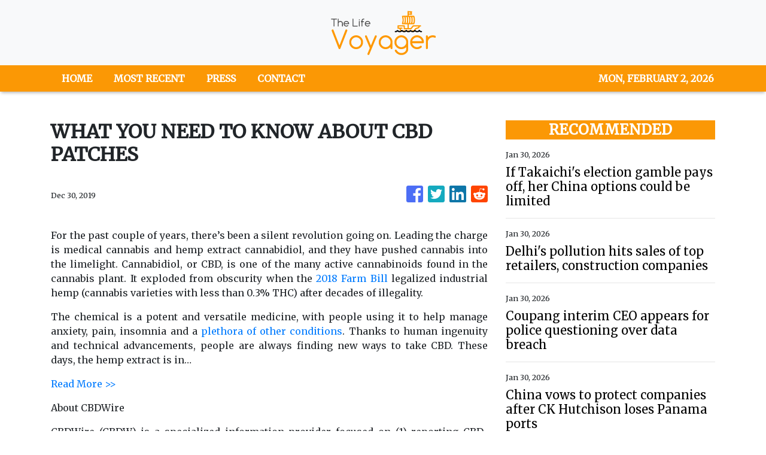

--- FILE ---
content_type: text/css
request_url: https://thelifevoyager.com/styles.0a8487e1914e078fc1ba.css
body_size: 43258
content:
@import url(https://use.fontawesome.com/releases/v5.8.1/css/all.css);@import url(https://fonts.googleapis.com/css2?family=Roboto:wght@400;500;600;700;800;900&display=swap);@import url(https://fonts.googleapis.com/css2?family=Merriweather&display=swap);
/*!
 *  Font Awesome 4.7.0 by @davegandy - http://fontawesome.io - @fontawesome
 *  License - http://fontawesome.io/license (Font: SIL OFL 1.1, CSS: MIT License)
 */@font-face{font-family:FontAwesome;src:url(fontawesome-webfont.8b43027f47b20503057d.eot?v=4.7.0);src:url(fontawesome-webfont.8b43027f47b20503057d.eot?#iefix&v=4.7.0) format("embedded-opentype"),url(fontawesome-webfont.20fd1704ea223900efa9.woff2?v=4.7.0) format("woff2"),url(fontawesome-webfont.f691f37e57f04c152e23.woff?v=4.7.0) format("woff"),url(fontawesome-webfont.1e59d2330b4c6deb84b3.ttf?v=4.7.0) format("truetype"),url(fontawesome-webfont.c1e38fd9e0e74ba58f7a.svg?v=4.7.0#fontawesomeregular) format("svg");font-weight:400;font-style:normal}.fa{display:inline-block;font:normal normal normal 14px/1 FontAwesome;font-size:inherit;text-rendering:auto;-webkit-font-smoothing:antialiased;-moz-osx-font-smoothing:grayscale}.fa-lg{font-size:1.33333333em;line-height:.75em;vertical-align:-15%}.fa-2x{font-size:2em}.fa-3x{font-size:3em}.fa-4x{font-size:4em}.fa-5x{font-size:5em}.fa-fw{width:1.28571429em;text-align:center}.fa-ul{padding-left:0;margin-left:2.14285714em;list-style-type:none}.fa-ul>li{position:relative}.fa-li{position:absolute;left:-2.14285714em;width:2.14285714em;top:.14285714em;text-align:center}.fa-li.fa-lg{left:-1.85714286em}.fa-border{padding:.2em .25em .15em;border:.08em solid #eee;border-radius:.1em}.fa-pull-left{float:left}.fa-pull-right{float:right}.fa.fa-pull-left{margin-right:.3em}.fa.fa-pull-right{margin-left:.3em}.pull-right{float:right}.pull-left{float:left}.fa.pull-left{margin-right:.3em}.fa.pull-right{margin-left:.3em}.fa-spin{-webkit-animation:fa-spin 2s linear infinite;animation:fa-spin 2s linear infinite}.fa-pulse{-webkit-animation:fa-spin 1s steps(8) infinite;animation:fa-spin 1s steps(8) infinite}@-webkit-keyframes fa-spin{0%{transform:rotate(0deg)}to{transform:rotate(359deg)}}@keyframes fa-spin{0%{transform:rotate(0deg)}to{transform:rotate(359deg)}}.fa-rotate-90{-ms-filter:"progid:DXImageTransform.Microsoft.BasicImage(rotation=1)";transform:rotate(90deg)}.fa-rotate-180{-ms-filter:"progid:DXImageTransform.Microsoft.BasicImage(rotation=2)";transform:rotate(180deg)}.fa-rotate-270{-ms-filter:"progid:DXImageTransform.Microsoft.BasicImage(rotation=3)";transform:rotate(270deg)}.fa-flip-horizontal{-ms-filter:"progid:DXImageTransform.Microsoft.BasicImage(rotation=0, mirror=1)";transform:scaleX(-1)}.fa-flip-vertical{-ms-filter:"progid:DXImageTransform.Microsoft.BasicImage(rotation=2, mirror=1)";transform:scaleY(-1)}:root .fa-flip-horizontal,:root .fa-flip-vertical,:root .fa-rotate-90,:root .fa-rotate-180,:root .fa-rotate-270{filter:none}.fa-stack{position:relative;display:inline-block;width:2em;height:2em;line-height:2em;vertical-align:middle}.fa-stack-1x,.fa-stack-2x{position:absolute;left:0;width:100%;text-align:center}.fa-stack-1x{line-height:inherit}.fa-stack-2x{font-size:2em}.fa-inverse{color:#fff}.fa-glass:before{content:"\f000"}.fa-music:before{content:"\f001"}.fa-search:before{content:"\f002"}.fa-envelope-o:before{content:"\f003"}.fa-heart:before{content:"\f004"}.fa-star:before{content:"\f005"}.fa-star-o:before{content:"\f006"}.fa-user:before{content:"\f007"}.fa-film:before{content:"\f008"}.fa-th-large:before{content:"\f009"}.fa-th:before{content:"\f00a"}.fa-th-list:before{content:"\f00b"}.fa-check:before{content:"\f00c"}.fa-close:before,.fa-remove:before,.fa-times:before{content:"\f00d"}.fa-search-plus:before{content:"\f00e"}.fa-search-minus:before{content:"\f010"}.fa-power-off:before{content:"\f011"}.fa-signal:before{content:"\f012"}.fa-cog:before,.fa-gear:before{content:"\f013"}.fa-trash-o:before{content:"\f014"}.fa-home:before{content:"\f015"}.fa-file-o:before{content:"\f016"}.fa-clock-o:before{content:"\f017"}.fa-road:before{content:"\f018"}.fa-download:before{content:"\f019"}.fa-arrow-circle-o-down:before{content:"\f01a"}.fa-arrow-circle-o-up:before{content:"\f01b"}.fa-inbox:before{content:"\f01c"}.fa-play-circle-o:before{content:"\f01d"}.fa-repeat:before,.fa-rotate-right:before{content:"\f01e"}.fa-refresh:before{content:"\f021"}.fa-list-alt:before{content:"\f022"}.fa-lock:before{content:"\f023"}.fa-flag:before{content:"\f024"}.fa-headphones:before{content:"\f025"}.fa-volume-off:before{content:"\f026"}.fa-volume-down:before{content:"\f027"}.fa-volume-up:before{content:"\f028"}.fa-qrcode:before{content:"\f029"}.fa-barcode:before{content:"\f02a"}.fa-tag:before{content:"\f02b"}.fa-tags:before{content:"\f02c"}.fa-book:before{content:"\f02d"}.fa-bookmark:before{content:"\f02e"}.fa-print:before{content:"\f02f"}.fa-camera:before{content:"\f030"}.fa-font:before{content:"\f031"}.fa-bold:before{content:"\f032"}.fa-italic:before{content:"\f033"}.fa-text-height:before{content:"\f034"}.fa-text-width:before{content:"\f035"}.fa-align-left:before{content:"\f036"}.fa-align-center:before{content:"\f037"}.fa-align-right:before{content:"\f038"}.fa-align-justify:before{content:"\f039"}.fa-list:before{content:"\f03a"}.fa-dedent:before,.fa-outdent:before{content:"\f03b"}.fa-indent:before{content:"\f03c"}.fa-video-camera:before{content:"\f03d"}.fa-image:before,.fa-photo:before,.fa-picture-o:before{content:"\f03e"}.fa-pencil:before{content:"\f040"}.fa-map-marker:before{content:"\f041"}.fa-adjust:before{content:"\f042"}.fa-tint:before{content:"\f043"}.fa-edit:before,.fa-pencil-square-o:before{content:"\f044"}.fa-share-square-o:before{content:"\f045"}.fa-check-square-o:before{content:"\f046"}.fa-arrows:before{content:"\f047"}.fa-step-backward:before{content:"\f048"}.fa-fast-backward:before{content:"\f049"}.fa-backward:before{content:"\f04a"}.fa-play:before{content:"\f04b"}.fa-pause:before{content:"\f04c"}.fa-stop:before{content:"\f04d"}.fa-forward:before{content:"\f04e"}.fa-fast-forward:before{content:"\f050"}.fa-step-forward:before{content:"\f051"}.fa-eject:before{content:"\f052"}.fa-chevron-left:before{content:"\f053"}.fa-chevron-right:before{content:"\f054"}.fa-plus-circle:before{content:"\f055"}.fa-minus-circle:before{content:"\f056"}.fa-times-circle:before{content:"\f057"}.fa-check-circle:before{content:"\f058"}.fa-question-circle:before{content:"\f059"}.fa-info-circle:before{content:"\f05a"}.fa-crosshairs:before{content:"\f05b"}.fa-times-circle-o:before{content:"\f05c"}.fa-check-circle-o:before{content:"\f05d"}.fa-ban:before{content:"\f05e"}.fa-arrow-left:before{content:"\f060"}.fa-arrow-right:before{content:"\f061"}.fa-arrow-up:before{content:"\f062"}.fa-arrow-down:before{content:"\f063"}.fa-mail-forward:before,.fa-share:before{content:"\f064"}.fa-expand:before{content:"\f065"}.fa-compress:before{content:"\f066"}.fa-plus:before{content:"\f067"}.fa-minus:before{content:"\f068"}.fa-asterisk:before{content:"\f069"}.fa-exclamation-circle:before{content:"\f06a"}.fa-gift:before{content:"\f06b"}.fa-leaf:before{content:"\f06c"}.fa-fire:before{content:"\f06d"}.fa-eye:before{content:"\f06e"}.fa-eye-slash:before{content:"\f070"}.fa-exclamation-triangle:before,.fa-warning:before{content:"\f071"}.fa-plane:before{content:"\f072"}.fa-calendar:before{content:"\f073"}.fa-random:before{content:"\f074"}.fa-comment:before{content:"\f075"}.fa-magnet:before{content:"\f076"}.fa-chevron-up:before{content:"\f077"}.fa-chevron-down:before{content:"\f078"}.fa-retweet:before{content:"\f079"}.fa-shopping-cart:before{content:"\f07a"}.fa-folder:before{content:"\f07b"}.fa-folder-open:before{content:"\f07c"}.fa-arrows-v:before{content:"\f07d"}.fa-arrows-h:before{content:"\f07e"}.fa-bar-chart-o:before,.fa-bar-chart:before{content:"\f080"}.fa-twitter-square:before{content:"\f081"}.fa-facebook-square:before{content:"\f082"}.fa-camera-retro:before{content:"\f083"}.fa-key:before{content:"\f084"}.fa-cogs:before,.fa-gears:before{content:"\f085"}.fa-comments:before{content:"\f086"}.fa-thumbs-o-up:before{content:"\f087"}.fa-thumbs-o-down:before{content:"\f088"}.fa-star-half:before{content:"\f089"}.fa-heart-o:before{content:"\f08a"}.fa-sign-out:before{content:"\f08b"}.fa-linkedin-square:before{content:"\f08c"}.fa-thumb-tack:before{content:"\f08d"}.fa-external-link:before{content:"\f08e"}.fa-sign-in:before{content:"\f090"}.fa-trophy:before{content:"\f091"}.fa-github-square:before{content:"\f092"}.fa-upload:before{content:"\f093"}.fa-lemon-o:before{content:"\f094"}.fa-phone:before{content:"\f095"}.fa-square-o:before{content:"\f096"}.fa-bookmark-o:before{content:"\f097"}.fa-phone-square:before{content:"\f098"}.fa-twitter:before{content:"\f099"}.fa-facebook-f:before,.fa-facebook:before{content:"\f09a"}.fa-github:before{content:"\f09b"}.fa-unlock:before{content:"\f09c"}.fa-credit-card:before{content:"\f09d"}.fa-feed:before,.fa-rss:before{content:"\f09e"}.fa-hdd-o:before{content:"\f0a0"}.fa-bullhorn:before{content:"\f0a1"}.fa-bell:before{content:"\f0f3"}.fa-certificate:before{content:"\f0a3"}.fa-hand-o-right:before{content:"\f0a4"}.fa-hand-o-left:before{content:"\f0a5"}.fa-hand-o-up:before{content:"\f0a6"}.fa-hand-o-down:before{content:"\f0a7"}.fa-arrow-circle-left:before{content:"\f0a8"}.fa-arrow-circle-right:before{content:"\f0a9"}.fa-arrow-circle-up:before{content:"\f0aa"}.fa-arrow-circle-down:before{content:"\f0ab"}.fa-globe:before{content:"\f0ac"}.fa-wrench:before{content:"\f0ad"}.fa-tasks:before{content:"\f0ae"}.fa-filter:before{content:"\f0b0"}.fa-briefcase:before{content:"\f0b1"}.fa-arrows-alt:before{content:"\f0b2"}.fa-group:before,.fa-users:before{content:"\f0c0"}.fa-chain:before,.fa-link:before{content:"\f0c1"}.fa-cloud:before{content:"\f0c2"}.fa-flask:before{content:"\f0c3"}.fa-cut:before,.fa-scissors:before{content:"\f0c4"}.fa-copy:before,.fa-files-o:before{content:"\f0c5"}.fa-paperclip:before{content:"\f0c6"}.fa-floppy-o:before,.fa-save:before{content:"\f0c7"}.fa-square:before{content:"\f0c8"}.fa-bars:before,.fa-navicon:before,.fa-reorder:before{content:"\f0c9"}.fa-list-ul:before{content:"\f0ca"}.fa-list-ol:before{content:"\f0cb"}.fa-strikethrough:before{content:"\f0cc"}.fa-underline:before{content:"\f0cd"}.fa-table:before{content:"\f0ce"}.fa-magic:before{content:"\f0d0"}.fa-truck:before{content:"\f0d1"}.fa-pinterest:before{content:"\f0d2"}.fa-pinterest-square:before{content:"\f0d3"}.fa-google-plus-square:before{content:"\f0d4"}.fa-google-plus:before{content:"\f0d5"}.fa-money:before{content:"\f0d6"}.fa-caret-down:before{content:"\f0d7"}.fa-caret-up:before{content:"\f0d8"}.fa-caret-left:before{content:"\f0d9"}.fa-caret-right:before{content:"\f0da"}.fa-columns:before{content:"\f0db"}.fa-sort:before,.fa-unsorted:before{content:"\f0dc"}.fa-sort-desc:before,.fa-sort-down:before{content:"\f0dd"}.fa-sort-asc:before,.fa-sort-up:before{content:"\f0de"}.fa-envelope:before{content:"\f0e0"}.fa-linkedin:before{content:"\f0e1"}.fa-rotate-left:before,.fa-undo:before{content:"\f0e2"}.fa-gavel:before,.fa-legal:before{content:"\f0e3"}.fa-dashboard:before,.fa-tachometer:before{content:"\f0e4"}.fa-comment-o:before{content:"\f0e5"}.fa-comments-o:before{content:"\f0e6"}.fa-bolt:before,.fa-flash:before{content:"\f0e7"}.fa-sitemap:before{content:"\f0e8"}.fa-umbrella:before{content:"\f0e9"}.fa-clipboard:before,.fa-paste:before{content:"\f0ea"}.fa-lightbulb-o:before{content:"\f0eb"}.fa-exchange:before{content:"\f0ec"}.fa-cloud-download:before{content:"\f0ed"}.fa-cloud-upload:before{content:"\f0ee"}.fa-user-md:before{content:"\f0f0"}.fa-stethoscope:before{content:"\f0f1"}.fa-suitcase:before{content:"\f0f2"}.fa-bell-o:before{content:"\f0a2"}.fa-coffee:before{content:"\f0f4"}.fa-cutlery:before{content:"\f0f5"}.fa-file-text-o:before{content:"\f0f6"}.fa-building-o:before{content:"\f0f7"}.fa-hospital-o:before{content:"\f0f8"}.fa-ambulance:before{content:"\f0f9"}.fa-medkit:before{content:"\f0fa"}.fa-fighter-jet:before{content:"\f0fb"}.fa-beer:before{content:"\f0fc"}.fa-h-square:before{content:"\f0fd"}.fa-plus-square:before{content:"\f0fe"}.fa-angle-double-left:before{content:"\f100"}.fa-angle-double-right:before{content:"\f101"}.fa-angle-double-up:before{content:"\f102"}.fa-angle-double-down:before{content:"\f103"}.fa-angle-left:before{content:"\f104"}.fa-angle-right:before{content:"\f105"}.fa-angle-up:before{content:"\f106"}.fa-angle-down:before{content:"\f107"}.fa-desktop:before{content:"\f108"}.fa-laptop:before{content:"\f109"}.fa-tablet:before{content:"\f10a"}.fa-mobile-phone:before,.fa-mobile:before{content:"\f10b"}.fa-circle-o:before{content:"\f10c"}.fa-quote-left:before{content:"\f10d"}.fa-quote-right:before{content:"\f10e"}.fa-spinner:before{content:"\f110"}.fa-circle:before{content:"\f111"}.fa-mail-reply:before,.fa-reply:before{content:"\f112"}.fa-github-alt:before{content:"\f113"}.fa-folder-o:before{content:"\f114"}.fa-folder-open-o:before{content:"\f115"}.fa-smile-o:before{content:"\f118"}.fa-frown-o:before{content:"\f119"}.fa-meh-o:before{content:"\f11a"}.fa-gamepad:before{content:"\f11b"}.fa-keyboard-o:before{content:"\f11c"}.fa-flag-o:before{content:"\f11d"}.fa-flag-checkered:before{content:"\f11e"}.fa-terminal:before{content:"\f120"}.fa-code:before{content:"\f121"}.fa-mail-reply-all:before,.fa-reply-all:before{content:"\f122"}.fa-star-half-empty:before,.fa-star-half-full:before,.fa-star-half-o:before{content:"\f123"}.fa-location-arrow:before{content:"\f124"}.fa-crop:before{content:"\f125"}.fa-code-fork:before{content:"\f126"}.fa-chain-broken:before,.fa-unlink:before{content:"\f127"}.fa-question:before{content:"\f128"}.fa-info:before{content:"\f129"}.fa-exclamation:before{content:"\f12a"}.fa-superscript:before{content:"\f12b"}.fa-subscript:before{content:"\f12c"}.fa-eraser:before{content:"\f12d"}.fa-puzzle-piece:before{content:"\f12e"}.fa-microphone:before{content:"\f130"}.fa-microphone-slash:before{content:"\f131"}.fa-shield:before{content:"\f132"}.fa-calendar-o:before{content:"\f133"}.fa-fire-extinguisher:before{content:"\f134"}.fa-rocket:before{content:"\f135"}.fa-maxcdn:before{content:"\f136"}.fa-chevron-circle-left:before{content:"\f137"}.fa-chevron-circle-right:before{content:"\f138"}.fa-chevron-circle-up:before{content:"\f139"}.fa-chevron-circle-down:before{content:"\f13a"}.fa-html5:before{content:"\f13b"}.fa-css3:before{content:"\f13c"}.fa-anchor:before{content:"\f13d"}.fa-unlock-alt:before{content:"\f13e"}.fa-bullseye:before{content:"\f140"}.fa-ellipsis-h:before{content:"\f141"}.fa-ellipsis-v:before{content:"\f142"}.fa-rss-square:before{content:"\f143"}.fa-play-circle:before{content:"\f144"}.fa-ticket:before{content:"\f145"}.fa-minus-square:before{content:"\f146"}.fa-minus-square-o:before{content:"\f147"}.fa-level-up:before{content:"\f148"}.fa-level-down:before{content:"\f149"}.fa-check-square:before{content:"\f14a"}.fa-pencil-square:before{content:"\f14b"}.fa-external-link-square:before{content:"\f14c"}.fa-share-square:before{content:"\f14d"}.fa-compass:before{content:"\f14e"}.fa-caret-square-o-down:before,.fa-toggle-down:before{content:"\f150"}.fa-caret-square-o-up:before,.fa-toggle-up:before{content:"\f151"}.fa-caret-square-o-right:before,.fa-toggle-right:before{content:"\f152"}.fa-eur:before,.fa-euro:before{content:"\f153"}.fa-gbp:before{content:"\f154"}.fa-dollar:before,.fa-usd:before{content:"\f155"}.fa-inr:before,.fa-rupee:before{content:"\f156"}.fa-cny:before,.fa-jpy:before,.fa-rmb:before,.fa-yen:before{content:"\f157"}.fa-rouble:before,.fa-rub:before,.fa-ruble:before{content:"\f158"}.fa-krw:before,.fa-won:before{content:"\f159"}.fa-bitcoin:before,.fa-btc:before{content:"\f15a"}.fa-file:before{content:"\f15b"}.fa-file-text:before{content:"\f15c"}.fa-sort-alpha-asc:before{content:"\f15d"}.fa-sort-alpha-desc:before{content:"\f15e"}.fa-sort-amount-asc:before{content:"\f160"}.fa-sort-amount-desc:before{content:"\f161"}.fa-sort-numeric-asc:before{content:"\f162"}.fa-sort-numeric-desc:before{content:"\f163"}.fa-thumbs-up:before{content:"\f164"}.fa-thumbs-down:before{content:"\f165"}.fa-youtube-square:before{content:"\f166"}.fa-youtube:before{content:"\f167"}.fa-xing:before{content:"\f168"}.fa-xing-square:before{content:"\f169"}.fa-youtube-play:before{content:"\f16a"}.fa-dropbox:before{content:"\f16b"}.fa-stack-overflow:before{content:"\f16c"}.fa-instagram:before{content:"\f16d"}.fa-flickr:before{content:"\f16e"}.fa-adn:before{content:"\f170"}.fa-bitbucket:before{content:"\f171"}.fa-bitbucket-square:before{content:"\f172"}.fa-tumblr:before{content:"\f173"}.fa-tumblr-square:before{content:"\f174"}.fa-long-arrow-down:before{content:"\f175"}.fa-long-arrow-up:before{content:"\f176"}.fa-long-arrow-left:before{content:"\f177"}.fa-long-arrow-right:before{content:"\f178"}.fa-apple:before{content:"\f179"}.fa-windows:before{content:"\f17a"}.fa-android:before{content:"\f17b"}.fa-linux:before{content:"\f17c"}.fa-dribbble:before{content:"\f17d"}.fa-skype:before{content:"\f17e"}.fa-foursquare:before{content:"\f180"}.fa-trello:before{content:"\f181"}.fa-female:before{content:"\f182"}.fa-male:before{content:"\f183"}.fa-gittip:before,.fa-gratipay:before{content:"\f184"}.fa-sun-o:before{content:"\f185"}.fa-moon-o:before{content:"\f186"}.fa-archive:before{content:"\f187"}.fa-bug:before{content:"\f188"}.fa-vk:before{content:"\f189"}.fa-weibo:before{content:"\f18a"}.fa-renren:before{content:"\f18b"}.fa-pagelines:before{content:"\f18c"}.fa-stack-exchange:before{content:"\f18d"}.fa-arrow-circle-o-right:before{content:"\f18e"}.fa-arrow-circle-o-left:before{content:"\f190"}.fa-caret-square-o-left:before,.fa-toggle-left:before{content:"\f191"}.fa-dot-circle-o:before{content:"\f192"}.fa-wheelchair:before{content:"\f193"}.fa-vimeo-square:before{content:"\f194"}.fa-try:before,.fa-turkish-lira:before{content:"\f195"}.fa-plus-square-o:before{content:"\f196"}.fa-space-shuttle:before{content:"\f197"}.fa-slack:before{content:"\f198"}.fa-envelope-square:before{content:"\f199"}.fa-wordpress:before{content:"\f19a"}.fa-openid:before{content:"\f19b"}.fa-bank:before,.fa-institution:before,.fa-university:before{content:"\f19c"}.fa-graduation-cap:before,.fa-mortar-board:before{content:"\f19d"}.fa-yahoo:before{content:"\f19e"}.fa-google:before{content:"\f1a0"}.fa-reddit:before{content:"\f1a1"}.fa-reddit-square:before{content:"\f1a2"}.fa-stumbleupon-circle:before{content:"\f1a3"}.fa-stumbleupon:before{content:"\f1a4"}.fa-delicious:before{content:"\f1a5"}.fa-digg:before{content:"\f1a6"}.fa-pied-piper-pp:before{content:"\f1a7"}.fa-pied-piper-alt:before{content:"\f1a8"}.fa-drupal:before{content:"\f1a9"}.fa-joomla:before{content:"\f1aa"}.fa-language:before{content:"\f1ab"}.fa-fax:before{content:"\f1ac"}.fa-building:before{content:"\f1ad"}.fa-child:before{content:"\f1ae"}.fa-paw:before{content:"\f1b0"}.fa-spoon:before{content:"\f1b1"}.fa-cube:before{content:"\f1b2"}.fa-cubes:before{content:"\f1b3"}.fa-behance:before{content:"\f1b4"}.fa-behance-square:before{content:"\f1b5"}.fa-steam:before{content:"\f1b6"}.fa-steam-square:before{content:"\f1b7"}.fa-recycle:before{content:"\f1b8"}.fa-automobile:before,.fa-car:before{content:"\f1b9"}.fa-cab:before,.fa-taxi:before{content:"\f1ba"}.fa-tree:before{content:"\f1bb"}.fa-spotify:before{content:"\f1bc"}.fa-deviantart:before{content:"\f1bd"}.fa-soundcloud:before{content:"\f1be"}.fa-database:before{content:"\f1c0"}.fa-file-pdf-o:before{content:"\f1c1"}.fa-file-word-o:before{content:"\f1c2"}.fa-file-excel-o:before{content:"\f1c3"}.fa-file-powerpoint-o:before{content:"\f1c4"}.fa-file-image-o:before,.fa-file-photo-o:before,.fa-file-picture-o:before{content:"\f1c5"}.fa-file-archive-o:before,.fa-file-zip-o:before{content:"\f1c6"}.fa-file-audio-o:before,.fa-file-sound-o:before{content:"\f1c7"}.fa-file-movie-o:before,.fa-file-video-o:before{content:"\f1c8"}.fa-file-code-o:before{content:"\f1c9"}.fa-vine:before{content:"\f1ca"}.fa-codepen:before{content:"\f1cb"}.fa-jsfiddle:before{content:"\f1cc"}.fa-life-bouy:before,.fa-life-buoy:before,.fa-life-ring:before,.fa-life-saver:before,.fa-support:before{content:"\f1cd"}.fa-circle-o-notch:before{content:"\f1ce"}.fa-ra:before,.fa-rebel:before,.fa-resistance:before{content:"\f1d0"}.fa-empire:before,.fa-ge:before{content:"\f1d1"}.fa-git-square:before{content:"\f1d2"}.fa-git:before{content:"\f1d3"}.fa-hacker-news:before,.fa-y-combinator-square:before,.fa-yc-square:before{content:"\f1d4"}.fa-tencent-weibo:before{content:"\f1d5"}.fa-qq:before{content:"\f1d6"}.fa-wechat:before,.fa-weixin:before{content:"\f1d7"}.fa-paper-plane:before,.fa-send:before{content:"\f1d8"}.fa-paper-plane-o:before,.fa-send-o:before{content:"\f1d9"}.fa-history:before{content:"\f1da"}.fa-circle-thin:before{content:"\f1db"}.fa-header:before{content:"\f1dc"}.fa-paragraph:before{content:"\f1dd"}.fa-sliders:before{content:"\f1de"}.fa-share-alt:before{content:"\f1e0"}.fa-share-alt-square:before{content:"\f1e1"}.fa-bomb:before{content:"\f1e2"}.fa-futbol-o:before,.fa-soccer-ball-o:before{content:"\f1e3"}.fa-tty:before{content:"\f1e4"}.fa-binoculars:before{content:"\f1e5"}.fa-plug:before{content:"\f1e6"}.fa-slideshare:before{content:"\f1e7"}.fa-twitch:before{content:"\f1e8"}.fa-yelp:before{content:"\f1e9"}.fa-newspaper-o:before{content:"\f1ea"}.fa-wifi:before{content:"\f1eb"}.fa-calculator:before{content:"\f1ec"}.fa-paypal:before{content:"\f1ed"}.fa-google-wallet:before{content:"\f1ee"}.fa-cc-visa:before{content:"\f1f0"}.fa-cc-mastercard:before{content:"\f1f1"}.fa-cc-discover:before{content:"\f1f2"}.fa-cc-amex:before{content:"\f1f3"}.fa-cc-paypal:before{content:"\f1f4"}.fa-cc-stripe:before{content:"\f1f5"}.fa-bell-slash:before{content:"\f1f6"}.fa-bell-slash-o:before{content:"\f1f7"}.fa-trash:before{content:"\f1f8"}.fa-copyright:before{content:"\f1f9"}.fa-at:before{content:"\f1fa"}.fa-eyedropper:before{content:"\f1fb"}.fa-paint-brush:before{content:"\f1fc"}.fa-birthday-cake:before{content:"\f1fd"}.fa-area-chart:before{content:"\f1fe"}.fa-pie-chart:before{content:"\f200"}.fa-line-chart:before{content:"\f201"}.fa-lastfm:before{content:"\f202"}.fa-lastfm-square:before{content:"\f203"}.fa-toggle-off:before{content:"\f204"}.fa-toggle-on:before{content:"\f205"}.fa-bicycle:before{content:"\f206"}.fa-bus:before{content:"\f207"}.fa-ioxhost:before{content:"\f208"}.fa-angellist:before{content:"\f209"}.fa-cc:before{content:"\f20a"}.fa-ils:before,.fa-shekel:before,.fa-sheqel:before{content:"\f20b"}.fa-meanpath:before{content:"\f20c"}.fa-buysellads:before{content:"\f20d"}.fa-connectdevelop:before{content:"\f20e"}.fa-dashcube:before{content:"\f210"}.fa-forumbee:before{content:"\f211"}.fa-leanpub:before{content:"\f212"}.fa-sellsy:before{content:"\f213"}.fa-shirtsinbulk:before{content:"\f214"}.fa-simplybuilt:before{content:"\f215"}.fa-skyatlas:before{content:"\f216"}.fa-cart-plus:before{content:"\f217"}.fa-cart-arrow-down:before{content:"\f218"}.fa-diamond:before{content:"\f219"}.fa-ship:before{content:"\f21a"}.fa-user-secret:before{content:"\f21b"}.fa-motorcycle:before{content:"\f21c"}.fa-street-view:before{content:"\f21d"}.fa-heartbeat:before{content:"\f21e"}.fa-venus:before{content:"\f221"}.fa-mars:before{content:"\f222"}.fa-mercury:before{content:"\f223"}.fa-intersex:before,.fa-transgender:before{content:"\f224"}.fa-transgender-alt:before{content:"\f225"}.fa-venus-double:before{content:"\f226"}.fa-mars-double:before{content:"\f227"}.fa-venus-mars:before{content:"\f228"}.fa-mars-stroke:before{content:"\f229"}.fa-mars-stroke-v:before{content:"\f22a"}.fa-mars-stroke-h:before{content:"\f22b"}.fa-neuter:before{content:"\f22c"}.fa-genderless:before{content:"\f22d"}.fa-facebook-official:before{content:"\f230"}.fa-pinterest-p:before{content:"\f231"}.fa-whatsapp:before{content:"\f232"}.fa-server:before{content:"\f233"}.fa-user-plus:before{content:"\f234"}.fa-user-times:before{content:"\f235"}.fa-bed:before,.fa-hotel:before{content:"\f236"}.fa-viacoin:before{content:"\f237"}.fa-train:before{content:"\f238"}.fa-subway:before{content:"\f239"}.fa-medium:before{content:"\f23a"}.fa-y-combinator:before,.fa-yc:before{content:"\f23b"}.fa-optin-monster:before{content:"\f23c"}.fa-opencart:before{content:"\f23d"}.fa-expeditedssl:before{content:"\f23e"}.fa-battery-4:before,.fa-battery-full:before,.fa-battery:before{content:"\f240"}.fa-battery-3:before,.fa-battery-three-quarters:before{content:"\f241"}.fa-battery-2:before,.fa-battery-half:before{content:"\f242"}.fa-battery-1:before,.fa-battery-quarter:before{content:"\f243"}.fa-battery-0:before,.fa-battery-empty:before{content:"\f244"}.fa-mouse-pointer:before{content:"\f245"}.fa-i-cursor:before{content:"\f246"}.fa-object-group:before{content:"\f247"}.fa-object-ungroup:before{content:"\f248"}.fa-sticky-note:before{content:"\f249"}.fa-sticky-note-o:before{content:"\f24a"}.fa-cc-jcb:before{content:"\f24b"}.fa-cc-diners-club:before{content:"\f24c"}.fa-clone:before{content:"\f24d"}.fa-balance-scale:before{content:"\f24e"}.fa-hourglass-o:before{content:"\f250"}.fa-hourglass-1:before,.fa-hourglass-start:before{content:"\f251"}.fa-hourglass-2:before,.fa-hourglass-half:before{content:"\f252"}.fa-hourglass-3:before,.fa-hourglass-end:before{content:"\f253"}.fa-hourglass:before{content:"\f254"}.fa-hand-grab-o:before,.fa-hand-rock-o:before{content:"\f255"}.fa-hand-paper-o:before,.fa-hand-stop-o:before{content:"\f256"}.fa-hand-scissors-o:before{content:"\f257"}.fa-hand-lizard-o:before{content:"\f258"}.fa-hand-spock-o:before{content:"\f259"}.fa-hand-pointer-o:before{content:"\f25a"}.fa-hand-peace-o:before{content:"\f25b"}.fa-trademark:before{content:"\f25c"}.fa-registered:before{content:"\f25d"}.fa-creative-commons:before{content:"\f25e"}.fa-gg:before{content:"\f260"}.fa-gg-circle:before{content:"\f261"}.fa-tripadvisor:before{content:"\f262"}.fa-odnoklassniki:before{content:"\f263"}.fa-odnoklassniki-square:before{content:"\f264"}.fa-get-pocket:before{content:"\f265"}.fa-wikipedia-w:before{content:"\f266"}.fa-safari:before{content:"\f267"}.fa-chrome:before{content:"\f268"}.fa-firefox:before{content:"\f269"}.fa-opera:before{content:"\f26a"}.fa-internet-explorer:before{content:"\f26b"}.fa-television:before,.fa-tv:before{content:"\f26c"}.fa-contao:before{content:"\f26d"}.fa-500px:before{content:"\f26e"}.fa-amazon:before{content:"\f270"}.fa-calendar-plus-o:before{content:"\f271"}.fa-calendar-minus-o:before{content:"\f272"}.fa-calendar-times-o:before{content:"\f273"}.fa-calendar-check-o:before{content:"\f274"}.fa-industry:before{content:"\f275"}.fa-map-pin:before{content:"\f276"}.fa-map-signs:before{content:"\f277"}.fa-map-o:before{content:"\f278"}.fa-map:before{content:"\f279"}.fa-commenting:before{content:"\f27a"}.fa-commenting-o:before{content:"\f27b"}.fa-houzz:before{content:"\f27c"}.fa-vimeo:before{content:"\f27d"}.fa-black-tie:before{content:"\f27e"}.fa-fonticons:before{content:"\f280"}.fa-reddit-alien:before{content:"\f281"}.fa-edge:before{content:"\f282"}.fa-credit-card-alt:before{content:"\f283"}.fa-codiepie:before{content:"\f284"}.fa-modx:before{content:"\f285"}.fa-fort-awesome:before{content:"\f286"}.fa-usb:before{content:"\f287"}.fa-product-hunt:before{content:"\f288"}.fa-mixcloud:before{content:"\f289"}.fa-scribd:before{content:"\f28a"}.fa-pause-circle:before{content:"\f28b"}.fa-pause-circle-o:before{content:"\f28c"}.fa-stop-circle:before{content:"\f28d"}.fa-stop-circle-o:before{content:"\f28e"}.fa-shopping-bag:before{content:"\f290"}.fa-shopping-basket:before{content:"\f291"}.fa-hashtag:before{content:"\f292"}.fa-bluetooth:before{content:"\f293"}.fa-bluetooth-b:before{content:"\f294"}.fa-percent:before{content:"\f295"}.fa-gitlab:before{content:"\f296"}.fa-wpbeginner:before{content:"\f297"}.fa-wpforms:before{content:"\f298"}.fa-envira:before{content:"\f299"}.fa-universal-access:before{content:"\f29a"}.fa-wheelchair-alt:before{content:"\f29b"}.fa-question-circle-o:before{content:"\f29c"}.fa-blind:before{content:"\f29d"}.fa-audio-description:before{content:"\f29e"}.fa-volume-control-phone:before{content:"\f2a0"}.fa-braille:before{content:"\f2a1"}.fa-assistive-listening-systems:before{content:"\f2a2"}.fa-american-sign-language-interpreting:before,.fa-asl-interpreting:before{content:"\f2a3"}.fa-deaf:before,.fa-deafness:before,.fa-hard-of-hearing:before{content:"\f2a4"}.fa-glide:before{content:"\f2a5"}.fa-glide-g:before{content:"\f2a6"}.fa-sign-language:before,.fa-signing:before{content:"\f2a7"}.fa-low-vision:before{content:"\f2a8"}.fa-viadeo:before{content:"\f2a9"}.fa-viadeo-square:before{content:"\f2aa"}.fa-snapchat:before{content:"\f2ab"}.fa-snapchat-ghost:before{content:"\f2ac"}.fa-snapchat-square:before{content:"\f2ad"}.fa-pied-piper:before{content:"\f2ae"}.fa-first-order:before{content:"\f2b0"}.fa-yoast:before{content:"\f2b1"}.fa-themeisle:before{content:"\f2b2"}.fa-google-plus-circle:before,.fa-google-plus-official:before{content:"\f2b3"}.fa-fa:before,.fa-font-awesome:before{content:"\f2b4"}.fa-handshake-o:before{content:"\f2b5"}.fa-envelope-open:before{content:"\f2b6"}.fa-envelope-open-o:before{content:"\f2b7"}.fa-linode:before{content:"\f2b8"}.fa-address-book:before{content:"\f2b9"}.fa-address-book-o:before{content:"\f2ba"}.fa-address-card:before,.fa-vcard:before{content:"\f2bb"}.fa-address-card-o:before,.fa-vcard-o:before{content:"\f2bc"}.fa-user-circle:before{content:"\f2bd"}.fa-user-circle-o:before{content:"\f2be"}.fa-user-o:before{content:"\f2c0"}.fa-id-badge:before{content:"\f2c1"}.fa-drivers-license:before,.fa-id-card:before{content:"\f2c2"}.fa-drivers-license-o:before,.fa-id-card-o:before{content:"\f2c3"}.fa-quora:before{content:"\f2c4"}.fa-free-code-camp:before{content:"\f2c5"}.fa-telegram:before{content:"\f2c6"}.fa-thermometer-4:before,.fa-thermometer-full:before,.fa-thermometer:before{content:"\f2c7"}.fa-thermometer-3:before,.fa-thermometer-three-quarters:before{content:"\f2c8"}.fa-thermometer-2:before,.fa-thermometer-half:before{content:"\f2c9"}.fa-thermometer-1:before,.fa-thermometer-quarter:before{content:"\f2ca"}.fa-thermometer-0:before,.fa-thermometer-empty:before{content:"\f2cb"}.fa-shower:before{content:"\f2cc"}.fa-bath:before,.fa-bathtub:before,.fa-s15:before{content:"\f2cd"}.fa-podcast:before{content:"\f2ce"}.fa-window-maximize:before{content:"\f2d0"}.fa-window-minimize:before{content:"\f2d1"}.fa-window-restore:before{content:"\f2d2"}.fa-times-rectangle:before,.fa-window-close:before{content:"\f2d3"}.fa-times-rectangle-o:before,.fa-window-close-o:before{content:"\f2d4"}.fa-bandcamp:before{content:"\f2d5"}.fa-grav:before{content:"\f2d6"}.fa-etsy:before{content:"\f2d7"}.fa-imdb:before{content:"\f2d8"}.fa-ravelry:before{content:"\f2d9"}.fa-eercast:before{content:"\f2da"}.fa-microchip:before{content:"\f2db"}.fa-snowflake-o:before{content:"\f2dc"}.fa-superpowers:before{content:"\f2dd"}.fa-wpexplorer:before{content:"\f2de"}.fa-meetup:before{content:"\f2e0"}.sr-only{margin:-1px}.sr-only-focusable:active,.sr-only-focusable:focus{margin:0}

/*!
 * Bootstrap v4.3.1 (https://getbootstrap.com/)
 * Copyright 2011-2019 The Bootstrap Authors
 * Copyright 2011-2019 Twitter, Inc.
 * Licensed under MIT (https://github.com/twbs/bootstrap/blob/master/LICENSE)
 */:root{--blue:#007bff;--indigo:#6610f2;--purple:#6f42c1;--pink:#e83e8c;--red:#dc3545;--orange:#fd7e14;--yellow:#ffc107;--green:#28a745;--teal:#20c997;--cyan:#17a2b8;--white:#fff;--gray:#6c757d;--gray-dark:#343a40;--primary:#007bff;--secondary:#6c757d;--success:#28a745;--info:#17a2b8;--warning:#ffc107;--danger:#dc3545;--light:#f8f9fa;--dark:#343a40;--breakpoint-xs:0;--breakpoint-sm:576px;--breakpoint-md:768px;--breakpoint-lg:992px;--breakpoint-xl:1200px;--font-family-sans-serif:-apple-system,BlinkMacSystemFont,"Segoe UI",Roboto,"Helvetica Neue",Arial,"Noto Sans",sans-serif,"Apple Color Emoji","Segoe UI Emoji","Segoe UI Symbol","Noto Color Emoji";--font-family-monospace:SFMono-Regular,Menlo,Monaco,Consolas,"Liberation Mono","Courier New",monospace}*,:after,:before{box-sizing:border-box}html{font-family:sans-serif;line-height:1.15;-webkit-text-size-adjust:100%;-webkit-tap-highlight-color:transparent}article,aside,figcaption,figure,footer,header,hgroup,main,nav,section{display:block}body{font-family:-apple-system,BlinkMacSystemFont,Segoe UI,Roboto,Helvetica Neue,Arial,Noto Sans,sans-serif,Apple Color Emoji,Segoe UI Emoji,Segoe UI Symbol,Noto Color Emoji;font-size:1rem;font-weight:400;line-height:1.5;color:#212529;text-align:left;background-color:#fff}[tabindex="-1"]:focus{outline:0!important}hr{box-sizing:content-box;height:0;overflow:visible}h1,h2,h3,h4,h5,h6{margin-top:0;margin-bottom:.5rem}p{margin-top:0;margin-bottom:1rem}abbr[data-original-title],abbr[title]{text-decoration:underline;-webkit-text-decoration:underline dotted;text-decoration:underline dotted;cursor:help;border-bottom:0;-webkit-text-decoration-skip-ink:none;text-decoration-skip-ink:none}address{font-style:normal;line-height:inherit}address,dl,ol,ul{margin-bottom:1rem}dl,ol,ul{margin-top:0}ol ol,ol ul,ul ol,ul ul{margin-bottom:0}dt{font-weight:700}dd{margin-bottom:.5rem;margin-left:0}blockquote{margin:0 0 1rem}b,strong{font-weight:bolder}small{font-size:80%}sub,sup{position:relative;font-size:75%;line-height:0;vertical-align:baseline}sub{bottom:-.25em}sup{top:-.5em}a{color:#007bff;text-decoration:none;background-color:transparent}a:hover{color:#0056b3;text-decoration:underline}a:not([href]):not([tabindex]),a:not([href]):not([tabindex]):focus,a:not([href]):not([tabindex]):hover{color:inherit;text-decoration:none}a:not([href]):not([tabindex]):focus{outline:0}code,kbd,pre,samp{font-family:SFMono-Regular,Menlo,Monaco,Consolas,Liberation Mono,Courier New,monospace;font-size:1em}pre{margin-top:0;margin-bottom:1rem;overflow:auto}figure{margin:0 0 1rem}img{border-style:none}img,svg{vertical-align:middle}svg{overflow:hidden}table{border-collapse:collapse}caption{padding-top:.75rem;padding-bottom:.75rem;color:#6c757d;text-align:left;caption-side:bottom}th{text-align:inherit}label{display:inline-block;margin-bottom:.5rem}button{border-radius:0}button:focus{outline:1px dotted;outline:5px auto -webkit-focus-ring-color}button,input,optgroup,select,textarea{margin:0;font-family:inherit;font-size:inherit;line-height:inherit}button,input{overflow:visible}button,select{text-transform:none}select{word-wrap:normal}[type=button],[type=reset],[type=submit],button{-webkit-appearance:button}[type=button]:not(:disabled),[type=reset]:not(:disabled),[type=submit]:not(:disabled),button:not(:disabled){cursor:pointer}[type=button]::-moz-focus-inner,[type=reset]::-moz-focus-inner,[type=submit]::-moz-focus-inner,button::-moz-focus-inner{padding:0;border-style:none}input[type=checkbox],input[type=radio]{box-sizing:border-box;padding:0}input[type=date],input[type=datetime-local],input[type=month],input[type=time]{-webkit-appearance:listbox}textarea{overflow:auto;resize:vertical}fieldset{min-width:0;padding:0;margin:0;border:0}legend{display:block;width:100%;max-width:100%;padding:0;margin-bottom:.5rem;font-size:1.5rem;line-height:inherit;color:inherit;white-space:normal}progress{vertical-align:baseline}[type=number]::-webkit-inner-spin-button,[type=number]::-webkit-outer-spin-button{height:auto}[type=search]{outline-offset:-2px;-webkit-appearance:none}[type=search]::-webkit-search-decoration{-webkit-appearance:none}::-webkit-file-upload-button{font:inherit;-webkit-appearance:button}output{display:inline-block}summary{display:list-item;cursor:pointer}template{display:none}[hidden]{display:none!important}.h1,.h2,.h3,.h4,.h5,.h6,h1,h2,h3,h4,h5,h6{margin-bottom:.5rem;font-weight:500;line-height:1.2}.h1,h1{font-size:2.5rem}.h2,h2{font-size:2rem}.h3,h3{font-size:1.75rem}.h4,h4{font-size:1.5rem}.h5,h5{font-size:1.25rem}.h6,h6{font-size:1rem}.lead{font-size:1.25rem;font-weight:300}.display-1{font-size:6rem}.display-1,.display-2{font-weight:300;line-height:1.2}.display-2{font-size:5.5rem}.display-3{font-size:4.5rem}.display-3,.display-4{font-weight:300;line-height:1.2}.display-4{font-size:3.5rem}hr{margin-top:1rem;margin-bottom:1rem;border:0;border-top:1px solid rgba(0,0,0,.1)}.small,small{font-size:80%;font-weight:400}.mark,mark{padding:.2em;background-color:#fcf8e3}.list-inline,.list-unstyled{padding-left:0;list-style:none}.list-inline-item{display:inline-block}.list-inline-item:not(:last-child){margin-right:.5rem}.initialism{font-size:90%;text-transform:uppercase}.blockquote{margin-bottom:1rem;font-size:1.25rem}.blockquote-footer{display:block;font-size:80%;color:#6c757d}.blockquote-footer:before{content:"\2014\00A0"}.img-fluid,.img-thumbnail{max-width:100%;height:auto}.img-thumbnail{padding:.25rem;background-color:#fff;border:1px solid #dee2e6;border-radius:.25rem}.figure{display:inline-block}.figure-img{margin-bottom:.5rem;line-height:1}.figure-caption{font-size:90%;color:#6c757d}code{font-size:87.5%;color:#e83e8c;word-break:break-word}a>code{color:inherit}kbd{padding:.2rem .4rem;font-size:87.5%;color:#fff;background-color:#212529;border-radius:.2rem}kbd kbd{padding:0;font-size:100%;font-weight:700}pre{display:block;font-size:87.5%;color:#212529}pre code{font-size:inherit;color:inherit;word-break:normal}.pre-scrollable{max-height:340px;overflow-y:scroll}.container{width:100%;padding-right:15px;padding-left:15px;margin-right:auto;margin-left:auto}@media (min-width:576px){.container{max-width:540px}}@media (min-width:768px){.container{max-width:720px}}@media (min-width:992px){.container{max-width:960px}}@media (min-width:1200px){.container{max-width:1140px}}.container-fluid{width:100%;padding-right:15px;padding-left:15px;margin-right:auto;margin-left:auto}.row{display:flex;flex-wrap:wrap;margin-right:-15px;margin-left:-15px}.no-gutters{margin-right:0;margin-left:0}.no-gutters>.col,.no-gutters>[class*=col-]{padding-right:0;padding-left:0}.col,.col-1,.col-2,.col-3,.col-4,.col-5,.col-6,.col-7,.col-8,.col-9,.col-10,.col-11,.col-12,.col-auto,.col-lg,.col-lg-1,.col-lg-2,.col-lg-3,.col-lg-4,.col-lg-5,.col-lg-6,.col-lg-7,.col-lg-8,.col-lg-9,.col-lg-10,.col-lg-11,.col-lg-12,.col-lg-auto,.col-md,.col-md-1,.col-md-2,.col-md-3,.col-md-4,.col-md-5,.col-md-6,.col-md-7,.col-md-8,.col-md-9,.col-md-10,.col-md-11,.col-md-12,.col-md-auto,.col-sm,.col-sm-1,.col-sm-2,.col-sm-3,.col-sm-4,.col-sm-5,.col-sm-6,.col-sm-7,.col-sm-8,.col-sm-9,.col-sm-10,.col-sm-11,.col-sm-12,.col-sm-auto,.col-xl,.col-xl-1,.col-xl-2,.col-xl-3,.col-xl-4,.col-xl-5,.col-xl-6,.col-xl-7,.col-xl-8,.col-xl-9,.col-xl-10,.col-xl-11,.col-xl-12,.col-xl-auto{position:relative;width:100%;padding-right:15px;padding-left:15px}.col{flex-basis:0;flex-grow:1;max-width:100%}.col-auto{flex:0 0 auto;width:auto;max-width:100%}.col-1{flex:0 0 8.333333%;max-width:8.333333%}.col-2{flex:0 0 16.666667%;max-width:16.666667%}.col-3{flex:0 0 25%;max-width:25%}.col-4{flex:0 0 33.333333%;max-width:33.333333%}.col-5{flex:0 0 41.666667%;max-width:41.666667%}.col-6{flex:0 0 50%;max-width:50%}.col-7{flex:0 0 58.333333%;max-width:58.333333%}.col-8{flex:0 0 66.666667%;max-width:66.666667%}.col-9{flex:0 0 75%;max-width:75%}.col-10{flex:0 0 83.333333%;max-width:83.333333%}.col-11{flex:0 0 91.666667%;max-width:91.666667%}.col-12{flex:0 0 100%;max-width:100%}.order-first{order:-1}.order-last{order:13}.order-0{order:0}.order-1{order:1}.order-2{order:2}.order-3{order:3}.order-4{order:4}.order-5{order:5}.order-6{order:6}.order-7{order:7}.order-8{order:8}.order-9{order:9}.order-10{order:10}.order-11{order:11}.order-12{order:12}.offset-1{margin-left:8.333333%}.offset-2{margin-left:16.666667%}.offset-3{margin-left:25%}.offset-4{margin-left:33.333333%}.offset-5{margin-left:41.666667%}.offset-6{margin-left:50%}.offset-7{margin-left:58.333333%}.offset-8{margin-left:66.666667%}.offset-9{margin-left:75%}.offset-10{margin-left:83.333333%}.offset-11{margin-left:91.666667%}@media (min-width:576px){.col-sm{flex-basis:0;flex-grow:1;max-width:100%}.col-sm-auto{flex:0 0 auto;width:auto;max-width:100%}.col-sm-1{flex:0 0 8.333333%;max-width:8.333333%}.col-sm-2{flex:0 0 16.666667%;max-width:16.666667%}.col-sm-3{flex:0 0 25%;max-width:25%}.col-sm-4{flex:0 0 33.333333%;max-width:33.333333%}.col-sm-5{flex:0 0 41.666667%;max-width:41.666667%}.col-sm-6{flex:0 0 50%;max-width:50%}.col-sm-7{flex:0 0 58.333333%;max-width:58.333333%}.col-sm-8{flex:0 0 66.666667%;max-width:66.666667%}.col-sm-9{flex:0 0 75%;max-width:75%}.col-sm-10{flex:0 0 83.333333%;max-width:83.333333%}.col-sm-11{flex:0 0 91.666667%;max-width:91.666667%}.col-sm-12{flex:0 0 100%;max-width:100%}.order-sm-first{order:-1}.order-sm-last{order:13}.order-sm-0{order:0}.order-sm-1{order:1}.order-sm-2{order:2}.order-sm-3{order:3}.order-sm-4{order:4}.order-sm-5{order:5}.order-sm-6{order:6}.order-sm-7{order:7}.order-sm-8{order:8}.order-sm-9{order:9}.order-sm-10{order:10}.order-sm-11{order:11}.order-sm-12{order:12}.offset-sm-0{margin-left:0}.offset-sm-1{margin-left:8.333333%}.offset-sm-2{margin-left:16.666667%}.offset-sm-3{margin-left:25%}.offset-sm-4{margin-left:33.333333%}.offset-sm-5{margin-left:41.666667%}.offset-sm-6{margin-left:50%}.offset-sm-7{margin-left:58.333333%}.offset-sm-8{margin-left:66.666667%}.offset-sm-9{margin-left:75%}.offset-sm-10{margin-left:83.333333%}.offset-sm-11{margin-left:91.666667%}}@media (min-width:768px){.col-md{flex-basis:0;flex-grow:1;max-width:100%}.col-md-auto{flex:0 0 auto;width:auto;max-width:100%}.col-md-1{flex:0 0 8.333333%;max-width:8.333333%}.col-md-2{flex:0 0 16.666667%;max-width:16.666667%}.col-md-3{flex:0 0 25%;max-width:25%}.col-md-4{flex:0 0 33.333333%;max-width:33.333333%}.col-md-5{flex:0 0 41.666667%;max-width:41.666667%}.col-md-6{flex:0 0 50%;max-width:50%}.col-md-7{flex:0 0 58.333333%;max-width:58.333333%}.col-md-8{flex:0 0 66.666667%;max-width:66.666667%}.col-md-9{flex:0 0 75%;max-width:75%}.col-md-10{flex:0 0 83.333333%;max-width:83.333333%}.col-md-11{flex:0 0 91.666667%;max-width:91.666667%}.col-md-12{flex:0 0 100%;max-width:100%}.order-md-first{order:-1}.order-md-last{order:13}.order-md-0{order:0}.order-md-1{order:1}.order-md-2{order:2}.order-md-3{order:3}.order-md-4{order:4}.order-md-5{order:5}.order-md-6{order:6}.order-md-7{order:7}.order-md-8{order:8}.order-md-9{order:9}.order-md-10{order:10}.order-md-11{order:11}.order-md-12{order:12}.offset-md-0{margin-left:0}.offset-md-1{margin-left:8.333333%}.offset-md-2{margin-left:16.666667%}.offset-md-3{margin-left:25%}.offset-md-4{margin-left:33.333333%}.offset-md-5{margin-left:41.666667%}.offset-md-6{margin-left:50%}.offset-md-7{margin-left:58.333333%}.offset-md-8{margin-left:66.666667%}.offset-md-9{margin-left:75%}.offset-md-10{margin-left:83.333333%}.offset-md-11{margin-left:91.666667%}}@media (min-width:992px){.col-lg{flex-basis:0;flex-grow:1;max-width:100%}.col-lg-auto{flex:0 0 auto;width:auto;max-width:100%}.col-lg-1{flex:0 0 8.333333%;max-width:8.333333%}.col-lg-2{flex:0 0 16.666667%;max-width:16.666667%}.col-lg-3{flex:0 0 25%;max-width:25%}.col-lg-4{flex:0 0 33.333333%;max-width:33.333333%}.col-lg-5{flex:0 0 41.666667%;max-width:41.666667%}.col-lg-6{flex:0 0 50%;max-width:50%}.col-lg-7{flex:0 0 58.333333%;max-width:58.333333%}.col-lg-8{flex:0 0 66.666667%;max-width:66.666667%}.col-lg-9{flex:0 0 75%;max-width:75%}.col-lg-10{flex:0 0 83.333333%;max-width:83.333333%}.col-lg-11{flex:0 0 91.666667%;max-width:91.666667%}.col-lg-12{flex:0 0 100%;max-width:100%}.order-lg-first{order:-1}.order-lg-last{order:13}.order-lg-0{order:0}.order-lg-1{order:1}.order-lg-2{order:2}.order-lg-3{order:3}.order-lg-4{order:4}.order-lg-5{order:5}.order-lg-6{order:6}.order-lg-7{order:7}.order-lg-8{order:8}.order-lg-9{order:9}.order-lg-10{order:10}.order-lg-11{order:11}.order-lg-12{order:12}.offset-lg-0{margin-left:0}.offset-lg-1{margin-left:8.333333%}.offset-lg-2{margin-left:16.666667%}.offset-lg-3{margin-left:25%}.offset-lg-4{margin-left:33.333333%}.offset-lg-5{margin-left:41.666667%}.offset-lg-6{margin-left:50%}.offset-lg-7{margin-left:58.333333%}.offset-lg-8{margin-left:66.666667%}.offset-lg-9{margin-left:75%}.offset-lg-10{margin-left:83.333333%}.offset-lg-11{margin-left:91.666667%}}@media (min-width:1200px){.col-xl{flex-basis:0;flex-grow:1;max-width:100%}.col-xl-auto{flex:0 0 auto;width:auto;max-width:100%}.col-xl-1{flex:0 0 8.333333%;max-width:8.333333%}.col-xl-2{flex:0 0 16.666667%;max-width:16.666667%}.col-xl-3{flex:0 0 25%;max-width:25%}.col-xl-4{flex:0 0 33.333333%;max-width:33.333333%}.col-xl-5{flex:0 0 41.666667%;max-width:41.666667%}.col-xl-6{flex:0 0 50%;max-width:50%}.col-xl-7{flex:0 0 58.333333%;max-width:58.333333%}.col-xl-8{flex:0 0 66.666667%;max-width:66.666667%}.col-xl-9{flex:0 0 75%;max-width:75%}.col-xl-10{flex:0 0 83.333333%;max-width:83.333333%}.col-xl-11{flex:0 0 91.666667%;max-width:91.666667%}.col-xl-12{flex:0 0 100%;max-width:100%}.order-xl-first{order:-1}.order-xl-last{order:13}.order-xl-0{order:0}.order-xl-1{order:1}.order-xl-2{order:2}.order-xl-3{order:3}.order-xl-4{order:4}.order-xl-5{order:5}.order-xl-6{order:6}.order-xl-7{order:7}.order-xl-8{order:8}.order-xl-9{order:9}.order-xl-10{order:10}.order-xl-11{order:11}.order-xl-12{order:12}.offset-xl-0{margin-left:0}.offset-xl-1{margin-left:8.333333%}.offset-xl-2{margin-left:16.666667%}.offset-xl-3{margin-left:25%}.offset-xl-4{margin-left:33.333333%}.offset-xl-5{margin-left:41.666667%}.offset-xl-6{margin-left:50%}.offset-xl-7{margin-left:58.333333%}.offset-xl-8{margin-left:66.666667%}.offset-xl-9{margin-left:75%}.offset-xl-10{margin-left:83.333333%}.offset-xl-11{margin-left:91.666667%}}.table{width:100%;margin-bottom:1rem;color:#212529}.table td,.table th{padding:.75rem;vertical-align:top;border-top:1px solid #dee2e6}.table thead th{vertical-align:bottom;border-bottom:2px solid #dee2e6}.table tbody+tbody{border-top:2px solid #dee2e6}.table-sm td,.table-sm th{padding:.3rem}.table-bordered,.table-bordered td,.table-bordered th{border:1px solid #dee2e6}.table-bordered thead td,.table-bordered thead th{border-bottom-width:2px}.table-borderless tbody+tbody,.table-borderless td,.table-borderless th,.table-borderless thead th{border:0}.table-striped tbody tr:nth-of-type(odd){background-color:rgba(0,0,0,.05)}.table-hover tbody tr:hover{color:#212529;background-color:rgba(0,0,0,.075)}.table-primary,.table-primary>td,.table-primary>th{background-color:#b8daff}.table-primary tbody+tbody,.table-primary td,.table-primary th,.table-primary thead th{border-color:#7abaff}.table-hover .table-primary:hover,.table-hover .table-primary:hover>td,.table-hover .table-primary:hover>th{background-color:#9fcdff}.table-secondary,.table-secondary>td,.table-secondary>th{background-color:#d6d8db}.table-secondary tbody+tbody,.table-secondary td,.table-secondary th,.table-secondary thead th{border-color:#b3b7bb}.table-hover .table-secondary:hover,.table-hover .table-secondary:hover>td,.table-hover .table-secondary:hover>th{background-color:#c8cbcf}.table-success,.table-success>td,.table-success>th{background-color:#c3e6cb}.table-success tbody+tbody,.table-success td,.table-success th,.table-success thead th{border-color:#8fd19e}.table-hover .table-success:hover,.table-hover .table-success:hover>td,.table-hover .table-success:hover>th{background-color:#b1dfbb}.table-info,.table-info>td,.table-info>th{background-color:#bee5eb}.table-info tbody+tbody,.table-info td,.table-info th,.table-info thead th{border-color:#86cfda}.table-hover .table-info:hover,.table-hover .table-info:hover>td,.table-hover .table-info:hover>th{background-color:#abdde5}.table-warning,.table-warning>td,.table-warning>th{background-color:#ffeeba}.table-warning tbody+tbody,.table-warning td,.table-warning th,.table-warning thead th{border-color:#ffdf7e}.table-hover .table-warning:hover,.table-hover .table-warning:hover>td,.table-hover .table-warning:hover>th{background-color:#ffe8a1}.table-danger,.table-danger>td,.table-danger>th{background-color:#f5c6cb}.table-danger tbody+tbody,.table-danger td,.table-danger th,.table-danger thead th{border-color:#ed969e}.table-hover .table-danger:hover,.table-hover .table-danger:hover>td,.table-hover .table-danger:hover>th{background-color:#f1b0b7}.table-light,.table-light>td,.table-light>th{background-color:#fdfdfe}.table-light tbody+tbody,.table-light td,.table-light th,.table-light thead th{border-color:#fbfcfc}.table-hover .table-light:hover,.table-hover .table-light:hover>td,.table-hover .table-light:hover>th{background-color:#ececf6}.table-dark,.table-dark>td,.table-dark>th{background-color:#c6c8ca}.table-dark tbody+tbody,.table-dark td,.table-dark th,.table-dark thead th{border-color:#95999c}.table-hover .table-dark:hover,.table-hover .table-dark:hover>td,.table-hover .table-dark:hover>th{background-color:#b9bbbe}.table-active,.table-active>td,.table-active>th,.table-hover .table-active:hover,.table-hover .table-active:hover>td,.table-hover .table-active:hover>th{background-color:rgba(0,0,0,.075)}.table .thead-dark th{color:#fff;background-color:#343a40;border-color:#454d55}.table .thead-light th{color:#495057;background-color:#e9ecef;border-color:#dee2e6}.table-dark{color:#fff;background-color:#343a40}.table-dark td,.table-dark th,.table-dark thead th{border-color:#454d55}.table-dark.table-bordered{border:0}.table-dark.table-striped tbody tr:nth-of-type(odd){background-color:hsla(0,0%,100%,.05)}.table-dark.table-hover tbody tr:hover{color:#fff;background-color:hsla(0,0%,100%,.075)}@media (max-width:575.98px){.table-responsive-sm{display:block;width:100%;overflow-x:auto;-webkit-overflow-scrolling:touch}.table-responsive-sm>.table-bordered{border:0}}@media (max-width:767.98px){.table-responsive-md{display:block;width:100%;overflow-x:auto;-webkit-overflow-scrolling:touch}.table-responsive-md>.table-bordered{border:0}}@media (max-width:991.98px){.table-responsive-lg{display:block;width:100%;overflow-x:auto;-webkit-overflow-scrolling:touch}.table-responsive-lg>.table-bordered{border:0}}@media (max-width:1199.98px){.table-responsive-xl{display:block;width:100%;overflow-x:auto;-webkit-overflow-scrolling:touch}.table-responsive-xl>.table-bordered{border:0}}.table-responsive{display:block;width:100%;overflow-x:auto;-webkit-overflow-scrolling:touch}.table-responsive>.table-bordered{border:0}.form-control{display:block;width:100%;height:calc(1.5em + .75rem + 2px);padding:.375rem .75rem;font-size:1rem;font-weight:400;line-height:1.5;color:#495057;background-color:#fff;background-clip:padding-box;border:1px solid #ced4da;border-radius:.25rem;transition:border-color .15s ease-in-out,box-shadow .15s ease-in-out}@media (prefers-reduced-motion:reduce){.form-control{transition:none}}.form-control::-ms-expand{background-color:transparent;border:0}.form-control:focus{color:#495057;background-color:#fff;border-color:#80bdff;outline:0;box-shadow:0 0 0 .2rem rgba(0,123,255,.25)}.form-control::-moz-placeholder{color:#6c757d;opacity:1}.form-control::placeholder{color:#6c757d;opacity:1}.form-control:disabled,.form-control[readonly]{background-color:#e9ecef;opacity:1}select.form-control:focus::-ms-value{color:#495057;background-color:#fff}.form-control-file,.form-control-range{display:block;width:100%}.col-form-label{padding-top:calc(.375rem + 1px);padding-bottom:calc(.375rem + 1px);margin-bottom:0;font-size:inherit;line-height:1.5}.col-form-label-lg{padding-top:calc(.5rem + 1px);padding-bottom:calc(.5rem + 1px);font-size:1.25rem;line-height:1.5}.col-form-label-sm{padding-top:calc(.25rem + 1px);padding-bottom:calc(.25rem + 1px);font-size:.875rem;line-height:1.5}.form-control-plaintext{display:block;width:100%;padding-top:.375rem;padding-bottom:.375rem;margin-bottom:0;line-height:1.5;color:#212529;background-color:transparent;border:solid transparent;border-width:1px 0}.form-control-plaintext.form-control-lg,.form-control-plaintext.form-control-sm{padding-right:0;padding-left:0}.form-control-sm{height:calc(1.5em + .5rem + 2px);padding:.25rem .5rem;font-size:.875rem;line-height:1.5;border-radius:.2rem}.form-control-lg{height:calc(1.5em + 1rem + 2px);padding:.5rem 1rem;font-size:1.25rem;line-height:1.5;border-radius:.3rem}select.form-control[multiple],select.form-control[size],textarea.form-control{height:auto}.form-group{margin-bottom:1rem}.form-text{display:block;margin-top:.25rem}.form-row{display:flex;flex-wrap:wrap;margin-right:-5px;margin-left:-5px}.form-row>.col,.form-row>[class*=col-]{padding-right:5px;padding-left:5px}.form-check{position:relative;display:block;padding-left:1.25rem}.form-check-input{position:absolute;margin-top:.3rem;margin-left:-1.25rem}.form-check-input:disabled~.form-check-label{color:#6c757d}.form-check-label{margin-bottom:0}.form-check-inline{display:inline-flex;align-items:center;padding-left:0;margin-right:.75rem}.form-check-inline .form-check-input{position:static;margin-top:0;margin-right:.3125rem;margin-left:0}.valid-feedback{display:none;width:100%;margin-top:.25rem;font-size:80%;color:#28a745}.valid-tooltip{position:absolute;top:100%;z-index:5;display:none;max-width:100%;padding:.25rem .5rem;margin-top:.1rem;font-size:.875rem;line-height:1.5;color:#fff;background-color:rgba(40,167,69,.9);border-radius:.25rem}.form-control.is-valid,.was-validated .form-control:valid{border-color:#28a745;padding-right:calc(1.5em + .75rem);background-image:url("data:image/svg+xml,%3csvg xmlns='http://www.w3.org/2000/svg' viewBox='0 0 8 8'%3e%3cpath fill='%2328a745' d='M2.3 6.73L.6 4.53c-.4-1.04.46-1.4 1.1-.8l1.1 1.4 3.4-3.8c.6-.63 1.6-.27 1.2.7l-4 4.6c-.43.5-.8.4-1.1.1z'/%3e%3c/svg%3e");background-repeat:no-repeat;background-position:100% calc(.375em + .1875rem);background-size:calc(.75em + .375rem) calc(.75em + .375rem)}.form-control.is-valid:focus,.was-validated .form-control:valid:focus{border-color:#28a745;box-shadow:0 0 0 .2rem rgba(40,167,69,.25)}.form-control.is-valid~.valid-feedback,.form-control.is-valid~.valid-tooltip,.was-validated .form-control:valid~.valid-feedback,.was-validated .form-control:valid~.valid-tooltip{display:block}.was-validated textarea.form-control:valid,textarea.form-control.is-valid{padding-right:calc(1.5em + .75rem);background-position:top calc(.375em + .1875rem) right calc(.375em + .1875rem)}.custom-select.is-valid,.was-validated .custom-select:valid{border-color:#28a745;padding-right:calc((1em + .75rem) * 3 / 4 + 1.75rem);background:url("data:image/svg+xml,%3csvg xmlns='http://www.w3.org/2000/svg' viewBox='0 0 4 5'%3e%3cpath fill='%23343a40' d='M2 0L0 2h4zm0 5L0 3h4z'/%3e%3c/svg%3e") no-repeat right .75rem center/8px 10px,url("data:image/svg+xml,%3csvg xmlns='http://www.w3.org/2000/svg' viewBox='0 0 8 8'%3e%3cpath fill='%2328a745' d='M2.3 6.73L.6 4.53c-.4-1.04.46-1.4 1.1-.8l1.1 1.4 3.4-3.8c.6-.63 1.6-.27 1.2.7l-4 4.6c-.43.5-.8.4-1.1.1z'/%3e%3c/svg%3e") #fff no-repeat center right 1.75rem/calc(.75em + .375rem) calc(.75em + .375rem)}.custom-select.is-valid:focus,.was-validated .custom-select:valid:focus{border-color:#28a745;box-shadow:0 0 0 .2rem rgba(40,167,69,.25)}.custom-select.is-valid~.valid-feedback,.custom-select.is-valid~.valid-tooltip,.form-control-file.is-valid~.valid-feedback,.form-control-file.is-valid~.valid-tooltip,.was-validated .custom-select:valid~.valid-feedback,.was-validated .custom-select:valid~.valid-tooltip,.was-validated .form-control-file:valid~.valid-feedback,.was-validated .form-control-file:valid~.valid-tooltip{display:block}.form-check-input.is-valid~.form-check-label,.was-validated .form-check-input:valid~.form-check-label{color:#28a745}.form-check-input.is-valid~.valid-feedback,.form-check-input.is-valid~.valid-tooltip,.was-validated .form-check-input:valid~.valid-feedback,.was-validated .form-check-input:valid~.valid-tooltip{display:block}.custom-control-input.is-valid~.custom-control-label,.was-validated .custom-control-input:valid~.custom-control-label{color:#28a745}.custom-control-input.is-valid~.custom-control-label:before,.was-validated .custom-control-input:valid~.custom-control-label:before{border-color:#28a745}.custom-control-input.is-valid~.valid-feedback,.custom-control-input.is-valid~.valid-tooltip,.was-validated .custom-control-input:valid~.valid-feedback,.was-validated .custom-control-input:valid~.valid-tooltip{display:block}.custom-control-input.is-valid:checked~.custom-control-label:before,.was-validated .custom-control-input:valid:checked~.custom-control-label:before{border-color:#34ce57;background-color:#34ce57}.custom-control-input.is-valid:focus~.custom-control-label:before,.was-validated .custom-control-input:valid:focus~.custom-control-label:before{box-shadow:0 0 0 .2rem rgba(40,167,69,.25)}.custom-control-input.is-valid:focus:not(:checked)~.custom-control-label:before,.custom-file-input.is-valid~.custom-file-label,.was-validated .custom-control-input:valid:focus:not(:checked)~.custom-control-label:before,.was-validated .custom-file-input:valid~.custom-file-label{border-color:#28a745}.custom-file-input.is-valid~.valid-feedback,.custom-file-input.is-valid~.valid-tooltip,.was-validated .custom-file-input:valid~.valid-feedback,.was-validated .custom-file-input:valid~.valid-tooltip{display:block}.custom-file-input.is-valid:focus~.custom-file-label,.was-validated .custom-file-input:valid:focus~.custom-file-label{border-color:#28a745;box-shadow:0 0 0 .2rem rgba(40,167,69,.25)}.invalid-feedback{display:none;width:100%;margin-top:.25rem;font-size:80%;color:#dc3545}.invalid-tooltip{position:absolute;top:100%;z-index:5;display:none;max-width:100%;padding:.25rem .5rem;margin-top:.1rem;font-size:.875rem;line-height:1.5;color:#fff;background-color:rgba(220,53,69,.9);border-radius:.25rem}.form-control.is-invalid,.was-validated .form-control:invalid{border-color:#dc3545;padding-right:calc(1.5em + .75rem);background-image:url("data:image/svg+xml,%3csvg xmlns='http://www.w3.org/2000/svg' fill='%23dc3545' viewBox='-2 -2 7 7'%3e%3cpath stroke='%23dc3545' d='M0 0l3 3m0-3L0 3'/%3e%3ccircle r='.5'/%3e%3ccircle cx='3' r='.5'/%3e%3ccircle cy='3' r='.5'/%3e%3ccircle cx='3' cy='3' r='.5'/%3e%3c/svg%3E");background-repeat:no-repeat;background-position:100% calc(.375em + .1875rem);background-size:calc(.75em + .375rem) calc(.75em + .375rem)}.form-control.is-invalid:focus,.was-validated .form-control:invalid:focus{border-color:#dc3545;box-shadow:0 0 0 .2rem rgba(220,53,69,.25)}.form-control.is-invalid~.invalid-feedback,.form-control.is-invalid~.invalid-tooltip,.was-validated .form-control:invalid~.invalid-feedback,.was-validated .form-control:invalid~.invalid-tooltip{display:block}.was-validated textarea.form-control:invalid,textarea.form-control.is-invalid{padding-right:calc(1.5em + .75rem);background-position:top calc(.375em + .1875rem) right calc(.375em + .1875rem)}.custom-select.is-invalid,.was-validated .custom-select:invalid{border-color:#dc3545;padding-right:calc((1em + .75rem) * 3 / 4 + 1.75rem);background:url("data:image/svg+xml,%3csvg xmlns='http://www.w3.org/2000/svg' viewBox='0 0 4 5'%3e%3cpath fill='%23343a40' d='M2 0L0 2h4zm0 5L0 3h4z'/%3e%3c/svg%3e") no-repeat right .75rem center/8px 10px,url("data:image/svg+xml,%3csvg xmlns='http://www.w3.org/2000/svg' fill='%23dc3545' viewBox='-2 -2 7 7'%3e%3cpath stroke='%23dc3545' d='M0 0l3 3m0-3L0 3'/%3e%3ccircle r='.5'/%3e%3ccircle cx='3' r='.5'/%3e%3ccircle cy='3' r='.5'/%3e%3ccircle cx='3' cy='3' r='.5'/%3e%3c/svg%3E") #fff no-repeat center right 1.75rem/calc(.75em + .375rem) calc(.75em + .375rem)}.custom-select.is-invalid:focus,.was-validated .custom-select:invalid:focus{border-color:#dc3545;box-shadow:0 0 0 .2rem rgba(220,53,69,.25)}.custom-select.is-invalid~.invalid-feedback,.custom-select.is-invalid~.invalid-tooltip,.form-control-file.is-invalid~.invalid-feedback,.form-control-file.is-invalid~.invalid-tooltip,.was-validated .custom-select:invalid~.invalid-feedback,.was-validated .custom-select:invalid~.invalid-tooltip,.was-validated .form-control-file:invalid~.invalid-feedback,.was-validated .form-control-file:invalid~.invalid-tooltip{display:block}.form-check-input.is-invalid~.form-check-label,.was-validated .form-check-input:invalid~.form-check-label{color:#dc3545}.form-check-input.is-invalid~.invalid-feedback,.form-check-input.is-invalid~.invalid-tooltip,.was-validated .form-check-input:invalid~.invalid-feedback,.was-validated .form-check-input:invalid~.invalid-tooltip{display:block}.custom-control-input.is-invalid~.custom-control-label,.was-validated .custom-control-input:invalid~.custom-control-label{color:#dc3545}.custom-control-input.is-invalid~.custom-control-label:before,.was-validated .custom-control-input:invalid~.custom-control-label:before{border-color:#dc3545}.custom-control-input.is-invalid~.invalid-feedback,.custom-control-input.is-invalid~.invalid-tooltip,.was-validated .custom-control-input:invalid~.invalid-feedback,.was-validated .custom-control-input:invalid~.invalid-tooltip{display:block}.custom-control-input.is-invalid:checked~.custom-control-label:before,.was-validated .custom-control-input:invalid:checked~.custom-control-label:before{border-color:#e4606d;background-color:#e4606d}.custom-control-input.is-invalid:focus~.custom-control-label:before,.was-validated .custom-control-input:invalid:focus~.custom-control-label:before{box-shadow:0 0 0 .2rem rgba(220,53,69,.25)}.custom-control-input.is-invalid:focus:not(:checked)~.custom-control-label:before,.custom-file-input.is-invalid~.custom-file-label,.was-validated .custom-control-input:invalid:focus:not(:checked)~.custom-control-label:before,.was-validated .custom-file-input:invalid~.custom-file-label{border-color:#dc3545}.custom-file-input.is-invalid~.invalid-feedback,.custom-file-input.is-invalid~.invalid-tooltip,.was-validated .custom-file-input:invalid~.invalid-feedback,.was-validated .custom-file-input:invalid~.invalid-tooltip{display:block}.custom-file-input.is-invalid:focus~.custom-file-label,.was-validated .custom-file-input:invalid:focus~.custom-file-label{border-color:#dc3545;box-shadow:0 0 0 .2rem rgba(220,53,69,.25)}.form-inline{display:flex;flex-flow:row wrap;align-items:center}.form-inline .form-check{width:100%}@media (min-width:576px){.form-inline label{justify-content:center}.form-inline .form-group,.form-inline label{display:flex;align-items:center;margin-bottom:0}.form-inline .form-group{flex:0 0 auto;flex-flow:row wrap}.form-inline .form-control{display:inline-block;width:auto;vertical-align:middle}.form-inline .form-control-plaintext{display:inline-block}.form-inline .custom-select,.form-inline .input-group{width:auto}.form-inline .form-check{display:flex;align-items:center;justify-content:center;width:auto;padding-left:0}.form-inline .form-check-input{position:relative;flex-shrink:0;margin-top:0;margin-right:.25rem;margin-left:0}.form-inline .custom-control{align-items:center;justify-content:center}.form-inline .custom-control-label{margin-bottom:0}}.btn{display:inline-block;font-weight:400;color:#212529;text-align:center;vertical-align:middle;-webkit-user-select:none;-moz-user-select:none;user-select:none;background-color:transparent;border:1px solid transparent;padding:.375rem .75rem;font-size:1rem;line-height:1.5;border-radius:.25rem;transition:color .15s ease-in-out,background-color .15s ease-in-out,border-color .15s ease-in-out,box-shadow .15s ease-in-out}@media (prefers-reduced-motion:reduce){.btn{transition:none}}.btn:hover{color:#212529;text-decoration:none}.btn.focus,.btn:focus{outline:0;box-shadow:0 0 0 .2rem rgba(0,123,255,.25)}.btn.disabled,.btn:disabled{opacity:.65}a.btn.disabled,fieldset:disabled a.btn{pointer-events:none}.btn-primary{color:#fff;background-color:#007bff;border-color:#007bff}.btn-primary:hover{color:#fff;background-color:#0069d9;border-color:#0062cc}.btn-primary.focus,.btn-primary:focus{box-shadow:0 0 0 .2rem rgba(38,143,255,.5)}.btn-primary.disabled,.btn-primary:disabled{color:#fff;background-color:#007bff;border-color:#007bff}.btn-primary:not(:disabled):not(.disabled).active,.btn-primary:not(:disabled):not(.disabled):active,.show>.btn-primary.dropdown-toggle{color:#fff;background-color:#0062cc;border-color:#005cbf}.btn-primary:not(:disabled):not(.disabled).active:focus,.btn-primary:not(:disabled):not(.disabled):active:focus,.show>.btn-primary.dropdown-toggle:focus{box-shadow:0 0 0 .2rem rgba(38,143,255,.5)}.btn-secondary{color:#fff;background-color:#6c757d;border-color:#6c757d}.btn-secondary:hover{color:#fff;background-color:#5a6268;border-color:#545b62}.btn-secondary.focus,.btn-secondary:focus{box-shadow:0 0 0 .2rem rgba(130,138,145,.5)}.btn-secondary.disabled,.btn-secondary:disabled{color:#fff;background-color:#6c757d;border-color:#6c757d}.btn-secondary:not(:disabled):not(.disabled).active,.btn-secondary:not(:disabled):not(.disabled):active,.show>.btn-secondary.dropdown-toggle{color:#fff;background-color:#545b62;border-color:#4e555b}.btn-secondary:not(:disabled):not(.disabled).active:focus,.btn-secondary:not(:disabled):not(.disabled):active:focus,.show>.btn-secondary.dropdown-toggle:focus{box-shadow:0 0 0 .2rem rgba(130,138,145,.5)}.btn-success{color:#fff;background-color:#28a745;border-color:#28a745}.btn-success:hover{color:#fff;background-color:#218838;border-color:#1e7e34}.btn-success.focus,.btn-success:focus{box-shadow:0 0 0 .2rem rgba(72,180,97,.5)}.btn-success.disabled,.btn-success:disabled{color:#fff;background-color:#28a745;border-color:#28a745}.btn-success:not(:disabled):not(.disabled).active,.btn-success:not(:disabled):not(.disabled):active,.show>.btn-success.dropdown-toggle{color:#fff;background-color:#1e7e34;border-color:#1c7430}.btn-success:not(:disabled):not(.disabled).active:focus,.btn-success:not(:disabled):not(.disabled):active:focus,.show>.btn-success.dropdown-toggle:focus{box-shadow:0 0 0 .2rem rgba(72,180,97,.5)}.btn-info{color:#fff;background-color:#17a2b8;border-color:#17a2b8}.btn-info:hover{color:#fff;background-color:#138496;border-color:#117a8b}.btn-info.focus,.btn-info:focus{box-shadow:0 0 0 .2rem rgba(58,176,195,.5)}.btn-info.disabled,.btn-info:disabled{color:#fff;background-color:#17a2b8;border-color:#17a2b8}.btn-info:not(:disabled):not(.disabled).active,.btn-info:not(:disabled):not(.disabled):active,.show>.btn-info.dropdown-toggle{color:#fff;background-color:#117a8b;border-color:#10707f}.btn-info:not(:disabled):not(.disabled).active:focus,.btn-info:not(:disabled):not(.disabled):active:focus,.show>.btn-info.dropdown-toggle:focus{box-shadow:0 0 0 .2rem rgba(58,176,195,.5)}.btn-warning{color:#212529;background-color:#ffc107;border-color:#ffc107}.btn-warning:hover{color:#212529;background-color:#e0a800;border-color:#d39e00}.btn-warning.focus,.btn-warning:focus{box-shadow:0 0 0 .2rem rgba(222,170,12,.5)}.btn-warning.disabled,.btn-warning:disabled{color:#212529;background-color:#ffc107;border-color:#ffc107}.btn-warning:not(:disabled):not(.disabled).active,.btn-warning:not(:disabled):not(.disabled):active,.show>.btn-warning.dropdown-toggle{color:#212529;background-color:#d39e00;border-color:#c69500}.btn-warning:not(:disabled):not(.disabled).active:focus,.btn-warning:not(:disabled):not(.disabled):active:focus,.show>.btn-warning.dropdown-toggle:focus{box-shadow:0 0 0 .2rem rgba(222,170,12,.5)}.btn-danger{color:#fff;background-color:#dc3545;border-color:#dc3545}.btn-danger:hover{color:#fff;background-color:#c82333;border-color:#bd2130}.btn-danger.focus,.btn-danger:focus{box-shadow:0 0 0 .2rem rgba(225,83,97,.5)}.btn-danger.disabled,.btn-danger:disabled{color:#fff;background-color:#dc3545;border-color:#dc3545}.btn-danger:not(:disabled):not(.disabled).active,.btn-danger:not(:disabled):not(.disabled):active,.show>.btn-danger.dropdown-toggle{color:#fff;background-color:#bd2130;border-color:#b21f2d}.btn-danger:not(:disabled):not(.disabled).active:focus,.btn-danger:not(:disabled):not(.disabled):active:focus,.show>.btn-danger.dropdown-toggle:focus{box-shadow:0 0 0 .2rem rgba(225,83,97,.5)}.btn-light{color:#212529;background-color:#f8f9fa;border-color:#f8f9fa}.btn-light:hover{color:#212529;background-color:#e2e6ea;border-color:#dae0e5}.btn-light.focus,.btn-light:focus{box-shadow:0 0 0 .2rem rgba(216,217,219,.5)}.btn-light.disabled,.btn-light:disabled{color:#212529;background-color:#f8f9fa;border-color:#f8f9fa}.btn-light:not(:disabled):not(.disabled).active,.btn-light:not(:disabled):not(.disabled):active,.show>.btn-light.dropdown-toggle{color:#212529;background-color:#dae0e5;border-color:#d3d9df}.btn-light:not(:disabled):not(.disabled).active:focus,.btn-light:not(:disabled):not(.disabled):active:focus,.show>.btn-light.dropdown-toggle:focus{box-shadow:0 0 0 .2rem rgba(216,217,219,.5)}.btn-dark{color:#fff;background-color:#343a40;border-color:#343a40}.btn-dark:hover{color:#fff;background-color:#23272b;border-color:#1d2124}.btn-dark.focus,.btn-dark:focus{box-shadow:0 0 0 .2rem rgba(82,88,93,.5)}.btn-dark.disabled,.btn-dark:disabled{color:#fff;background-color:#343a40;border-color:#343a40}.btn-dark:not(:disabled):not(.disabled).active,.btn-dark:not(:disabled):not(.disabled):active,.show>.btn-dark.dropdown-toggle{color:#fff;background-color:#1d2124;border-color:#171a1d}.btn-dark:not(:disabled):not(.disabled).active:focus,.btn-dark:not(:disabled):not(.disabled):active:focus,.show>.btn-dark.dropdown-toggle:focus{box-shadow:0 0 0 .2rem rgba(82,88,93,.5)}.btn-outline-primary{color:#007bff;border-color:#007bff}.btn-outline-primary:hover{color:#fff;background-color:#007bff;border-color:#007bff}.btn-outline-primary.focus,.btn-outline-primary:focus{box-shadow:0 0 0 .2rem rgba(0,123,255,.5)}.btn-outline-primary.disabled,.btn-outline-primary:disabled{color:#007bff;background-color:transparent}.btn-outline-primary:not(:disabled):not(.disabled).active,.btn-outline-primary:not(:disabled):not(.disabled):active,.show>.btn-outline-primary.dropdown-toggle{color:#fff;background-color:#007bff;border-color:#007bff}.btn-outline-primary:not(:disabled):not(.disabled).active:focus,.btn-outline-primary:not(:disabled):not(.disabled):active:focus,.show>.btn-outline-primary.dropdown-toggle:focus{box-shadow:0 0 0 .2rem rgba(0,123,255,.5)}.btn-outline-secondary{color:#6c757d;border-color:#6c757d}.btn-outline-secondary:hover{color:#fff;background-color:#6c757d;border-color:#6c757d}.btn-outline-secondary.focus,.btn-outline-secondary:focus{box-shadow:0 0 0 .2rem rgba(108,117,125,.5)}.btn-outline-secondary.disabled,.btn-outline-secondary:disabled{color:#6c757d;background-color:transparent}.btn-outline-secondary:not(:disabled):not(.disabled).active,.btn-outline-secondary:not(:disabled):not(.disabled):active,.show>.btn-outline-secondary.dropdown-toggle{color:#fff;background-color:#6c757d;border-color:#6c757d}.btn-outline-secondary:not(:disabled):not(.disabled).active:focus,.btn-outline-secondary:not(:disabled):not(.disabled):active:focus,.show>.btn-outline-secondary.dropdown-toggle:focus{box-shadow:0 0 0 .2rem rgba(108,117,125,.5)}.btn-outline-success{color:#28a745;border-color:#28a745}.btn-outline-success:hover{color:#fff;background-color:#28a745;border-color:#28a745}.btn-outline-success.focus,.btn-outline-success:focus{box-shadow:0 0 0 .2rem rgba(40,167,69,.5)}.btn-outline-success.disabled,.btn-outline-success:disabled{color:#28a745;background-color:transparent}.btn-outline-success:not(:disabled):not(.disabled).active,.btn-outline-success:not(:disabled):not(.disabled):active,.show>.btn-outline-success.dropdown-toggle{color:#fff;background-color:#28a745;border-color:#28a745}.btn-outline-success:not(:disabled):not(.disabled).active:focus,.btn-outline-success:not(:disabled):not(.disabled):active:focus,.show>.btn-outline-success.dropdown-toggle:focus{box-shadow:0 0 0 .2rem rgba(40,167,69,.5)}.btn-outline-info{color:#17a2b8;border-color:#17a2b8}.btn-outline-info:hover{color:#fff;background-color:#17a2b8;border-color:#17a2b8}.btn-outline-info.focus,.btn-outline-info:focus{box-shadow:0 0 0 .2rem rgba(23,162,184,.5)}.btn-outline-info.disabled,.btn-outline-info:disabled{color:#17a2b8;background-color:transparent}.btn-outline-info:not(:disabled):not(.disabled).active,.btn-outline-info:not(:disabled):not(.disabled):active,.show>.btn-outline-info.dropdown-toggle{color:#fff;background-color:#17a2b8;border-color:#17a2b8}.btn-outline-info:not(:disabled):not(.disabled).active:focus,.btn-outline-info:not(:disabled):not(.disabled):active:focus,.show>.btn-outline-info.dropdown-toggle:focus{box-shadow:0 0 0 .2rem rgba(23,162,184,.5)}.btn-outline-warning{color:#ffc107;border-color:#ffc107}.btn-outline-warning:hover{color:#212529;background-color:#ffc107;border-color:#ffc107}.btn-outline-warning.focus,.btn-outline-warning:focus{box-shadow:0 0 0 .2rem rgba(255,193,7,.5)}.btn-outline-warning.disabled,.btn-outline-warning:disabled{color:#ffc107;background-color:transparent}.btn-outline-warning:not(:disabled):not(.disabled).active,.btn-outline-warning:not(:disabled):not(.disabled):active,.show>.btn-outline-warning.dropdown-toggle{color:#212529;background-color:#ffc107;border-color:#ffc107}.btn-outline-warning:not(:disabled):not(.disabled).active:focus,.btn-outline-warning:not(:disabled):not(.disabled):active:focus,.show>.btn-outline-warning.dropdown-toggle:focus{box-shadow:0 0 0 .2rem rgba(255,193,7,.5)}.btn-outline-danger{color:#dc3545;border-color:#dc3545}.btn-outline-danger:hover{color:#fff;background-color:#dc3545;border-color:#dc3545}.btn-outline-danger.focus,.btn-outline-danger:focus{box-shadow:0 0 0 .2rem rgba(220,53,69,.5)}.btn-outline-danger.disabled,.btn-outline-danger:disabled{color:#dc3545;background-color:transparent}.btn-outline-danger:not(:disabled):not(.disabled).active,.btn-outline-danger:not(:disabled):not(.disabled):active,.show>.btn-outline-danger.dropdown-toggle{color:#fff;background-color:#dc3545;border-color:#dc3545}.btn-outline-danger:not(:disabled):not(.disabled).active:focus,.btn-outline-danger:not(:disabled):not(.disabled):active:focus,.show>.btn-outline-danger.dropdown-toggle:focus{box-shadow:0 0 0 .2rem rgba(220,53,69,.5)}.btn-outline-light{color:#f8f9fa;border-color:#f8f9fa}.btn-outline-light:hover{color:#212529;background-color:#f8f9fa;border-color:#f8f9fa}.btn-outline-light.focus,.btn-outline-light:focus{box-shadow:0 0 0 .2rem rgba(248,249,250,.5)}.btn-outline-light.disabled,.btn-outline-light:disabled{color:#f8f9fa;background-color:transparent}.btn-outline-light:not(:disabled):not(.disabled).active,.btn-outline-light:not(:disabled):not(.disabled):active,.show>.btn-outline-light.dropdown-toggle{color:#212529;background-color:#f8f9fa;border-color:#f8f9fa}.btn-outline-light:not(:disabled):not(.disabled).active:focus,.btn-outline-light:not(:disabled):not(.disabled):active:focus,.show>.btn-outline-light.dropdown-toggle:focus{box-shadow:0 0 0 .2rem rgba(248,249,250,.5)}.btn-outline-dark{color:#343a40;border-color:#343a40}.btn-outline-dark:hover{color:#fff;background-color:#343a40;border-color:#343a40}.btn-outline-dark.focus,.btn-outline-dark:focus{box-shadow:0 0 0 .2rem rgba(52,58,64,.5)}.btn-outline-dark.disabled,.btn-outline-dark:disabled{color:#343a40;background-color:transparent}.btn-outline-dark:not(:disabled):not(.disabled).active,.btn-outline-dark:not(:disabled):not(.disabled):active,.show>.btn-outline-dark.dropdown-toggle{color:#fff;background-color:#343a40;border-color:#343a40}.btn-outline-dark:not(:disabled):not(.disabled).active:focus,.btn-outline-dark:not(:disabled):not(.disabled):active:focus,.show>.btn-outline-dark.dropdown-toggle:focus{box-shadow:0 0 0 .2rem rgba(52,58,64,.5)}.btn-link{font-weight:400;color:#007bff;text-decoration:none}.btn-link:hover{color:#0056b3;text-decoration:underline}.btn-link.focus,.btn-link:focus{text-decoration:underline;box-shadow:none}.btn-link.disabled,.btn-link:disabled{color:#6c757d;pointer-events:none}.btn-group-lg>.btn,.btn-lg{padding:.5rem 1rem;font-size:1.25rem;line-height:1.5;border-radius:.3rem}.btn-group-sm>.btn,.btn-sm{padding:.25rem .5rem;font-size:.875rem;line-height:1.5;border-radius:.2rem}.btn-block{display:block;width:100%}.btn-block+.btn-block{margin-top:.5rem}input[type=button].btn-block,input[type=reset].btn-block,input[type=submit].btn-block{width:100%}.fade{transition:opacity .15s linear}@media (prefers-reduced-motion:reduce){.fade{transition:none}}.fade:not(.show){opacity:0}.collapse:not(.show){display:none}.collapsing{position:relative;height:0;overflow:hidden;transition:height .35s ease}@media (prefers-reduced-motion:reduce){.collapsing{transition:none}}.dropdown,.dropleft,.dropright,.dropup{position:relative}.dropdown-toggle{white-space:nowrap}.dropdown-toggle:after{display:inline-block;margin-left:.255em;vertical-align:.255em;content:"";border-top:.3em solid;border-right:.3em solid transparent;border-bottom:0;border-left:.3em solid transparent}.dropdown-toggle:empty:after{margin-left:0}.dropdown-menu{position:absolute;top:100%;left:0;z-index:1000;display:none;float:left;min-width:10rem;padding:.5rem 0;margin:.125rem 0 0;font-size:1rem;color:#212529;text-align:left;list-style:none;background-color:#fff;background-clip:padding-box;border:1px solid rgba(0,0,0,.15);border-radius:.25rem}.dropdown-menu-left{right:auto;left:0}.dropdown-menu-right{right:0;left:auto}@media (min-width:576px){.dropdown-menu-sm-left{right:auto;left:0}.dropdown-menu-sm-right{right:0;left:auto}}@media (min-width:768px){.dropdown-menu-md-left{right:auto;left:0}.dropdown-menu-md-right{right:0;left:auto}}@media (min-width:992px){.dropdown-menu-lg-left{right:auto;left:0}.dropdown-menu-lg-right{right:0;left:auto}}@media (min-width:1200px){.dropdown-menu-xl-left{right:auto;left:0}.dropdown-menu-xl-right{right:0;left:auto}}.dropup .dropdown-menu{top:auto;bottom:100%;margin-top:0;margin-bottom:.125rem}.dropup .dropdown-toggle:after{display:inline-block;margin-left:.255em;vertical-align:.255em;content:"";border-top:0;border-right:.3em solid transparent;border-bottom:.3em solid;border-left:.3em solid transparent}.dropup .dropdown-toggle:empty:after{margin-left:0}.dropright .dropdown-menu{top:0;right:auto;left:100%;margin-top:0;margin-left:.125rem}.dropright .dropdown-toggle:after{display:inline-block;margin-left:.255em;vertical-align:.255em;content:"";border-top:.3em solid transparent;border-right:0;border-bottom:.3em solid transparent;border-left:.3em solid}.dropright .dropdown-toggle:empty:after{margin-left:0}.dropright .dropdown-toggle:after{vertical-align:0}.dropleft .dropdown-menu{top:0;right:100%;left:auto;margin-top:0;margin-right:.125rem}.dropleft .dropdown-toggle:after{display:inline-block;margin-left:.255em;vertical-align:.255em;content:"";display:none}.dropleft .dropdown-toggle:before{display:inline-block;margin-right:.255em;vertical-align:.255em;content:"";border-top:.3em solid transparent;border-right:.3em solid;border-bottom:.3em solid transparent}.dropleft .dropdown-toggle:empty:after{margin-left:0}.dropleft .dropdown-toggle:before{vertical-align:0}.dropdown-menu[x-placement^=bottom],.dropdown-menu[x-placement^=left],.dropdown-menu[x-placement^=right],.dropdown-menu[x-placement^=top]{right:auto;bottom:auto}.dropdown-divider{height:0;margin:.5rem 0;overflow:hidden;border-top:1px solid #e9ecef}.dropdown-item{display:block;width:100%;padding:.25rem 1.5rem;clear:both;font-weight:400;color:#212529;text-align:inherit;white-space:nowrap;background-color:transparent;border:0}.dropdown-item:focus,.dropdown-item:hover{color:#16181b;text-decoration:none;background-color:#f8f9fa}.dropdown-item.active,.dropdown-item:active{color:#fff;text-decoration:none;background-color:#007bff}.dropdown-item.disabled,.dropdown-item:disabled{color:#6c757d;pointer-events:none;background-color:transparent}.dropdown-menu.show{display:block}.dropdown-header{display:block;padding:.5rem 1.5rem;margin-bottom:0;font-size:.875rem;color:#6c757d;white-space:nowrap}.dropdown-item-text{display:block;padding:.25rem 1.5rem;color:#212529}.btn-group,.btn-group-vertical{position:relative;display:inline-flex;vertical-align:middle}.btn-group-vertical>.btn,.btn-group>.btn{position:relative;flex:1 1 auto}.btn-group-vertical>.btn.active,.btn-group-vertical>.btn:active,.btn-group-vertical>.btn:focus,.btn-group-vertical>.btn:hover,.btn-group>.btn.active,.btn-group>.btn:active,.btn-group>.btn:focus,.btn-group>.btn:hover{z-index:1}.btn-toolbar{display:flex;flex-wrap:wrap;justify-content:flex-start}.btn-toolbar .input-group{width:auto}.btn-group>.btn-group:not(:first-child),.btn-group>.btn:not(:first-child){margin-left:-1px}.btn-group>.btn-group:not(:last-child)>.btn,.btn-group>.btn:not(:last-child):not(.dropdown-toggle){border-top-right-radius:0;border-bottom-right-radius:0}.btn-group>.btn-group:not(:first-child)>.btn,.btn-group>.btn:not(:first-child){border-top-left-radius:0;border-bottom-left-radius:0}.dropdown-toggle-split{padding-right:.5625rem;padding-left:.5625rem}.dropdown-toggle-split:after,.dropright .dropdown-toggle-split:after,.dropup .dropdown-toggle-split:after{margin-left:0}.dropleft .dropdown-toggle-split:before{margin-right:0}.btn-group-sm>.btn+.dropdown-toggle-split,.btn-sm+.dropdown-toggle-split{padding-right:.375rem;padding-left:.375rem}.btn-group-lg>.btn+.dropdown-toggle-split,.btn-lg+.dropdown-toggle-split{padding-right:.75rem;padding-left:.75rem}.btn-group-vertical{flex-direction:column;align-items:flex-start;justify-content:center}.btn-group-vertical>.btn,.btn-group-vertical>.btn-group{width:100%}.btn-group-vertical>.btn-group:not(:first-child),.btn-group-vertical>.btn:not(:first-child){margin-top:-1px}.btn-group-vertical>.btn-group:not(:last-child)>.btn,.btn-group-vertical>.btn:not(:last-child):not(.dropdown-toggle){border-bottom-right-radius:0;border-bottom-left-radius:0}.btn-group-vertical>.btn-group:not(:first-child)>.btn,.btn-group-vertical>.btn:not(:first-child){border-top-left-radius:0;border-top-right-radius:0}.btn-group-toggle>.btn,.btn-group-toggle>.btn-group>.btn{margin-bottom:0}.btn-group-toggle>.btn-group>.btn input[type=checkbox],.btn-group-toggle>.btn-group>.btn input[type=radio],.btn-group-toggle>.btn input[type=checkbox],.btn-group-toggle>.btn input[type=radio]{position:absolute;clip:rect(0,0,0,0);pointer-events:none}.input-group{position:relative;display:flex;flex-wrap:wrap;align-items:stretch;width:100%}.input-group>.custom-file,.input-group>.custom-select,.input-group>.form-control,.input-group>.form-control-plaintext{position:relative;flex:1 1 auto;width:1%;margin-bottom:0}.input-group>.custom-file+.custom-file,.input-group>.custom-file+.custom-select,.input-group>.custom-file+.form-control,.input-group>.custom-select+.custom-file,.input-group>.custom-select+.custom-select,.input-group>.custom-select+.form-control,.input-group>.form-control+.custom-file,.input-group>.form-control+.custom-select,.input-group>.form-control+.form-control,.input-group>.form-control-plaintext+.custom-file,.input-group>.form-control-plaintext+.custom-select,.input-group>.form-control-plaintext+.form-control{margin-left:-1px}.input-group>.custom-file .custom-file-input:focus~.custom-file-label,.input-group>.custom-select:focus,.input-group>.form-control:focus{z-index:3}.input-group>.custom-file .custom-file-input:focus{z-index:4}.input-group>.custom-select:not(:last-child),.input-group>.form-control:not(:last-child){border-top-right-radius:0;border-bottom-right-radius:0}.input-group>.custom-select:not(:first-child),.input-group>.form-control:not(:first-child){border-top-left-radius:0;border-bottom-left-radius:0}.input-group>.custom-file{display:flex;align-items:center}.input-group>.custom-file:not(:last-child) .custom-file-label,.input-group>.custom-file:not(:last-child) .custom-file-label:after{border-top-right-radius:0;border-bottom-right-radius:0}.input-group>.custom-file:not(:first-child) .custom-file-label{border-top-left-radius:0;border-bottom-left-radius:0}.input-group-append,.input-group-prepend{display:flex}.input-group-append .btn,.input-group-prepend .btn{position:relative;z-index:2}.input-group-append .btn:focus,.input-group-prepend .btn:focus{z-index:3}.input-group-append .btn+.btn,.input-group-append .btn+.input-group-text,.input-group-append .input-group-text+.btn,.input-group-append .input-group-text+.input-group-text,.input-group-prepend .btn+.btn,.input-group-prepend .btn+.input-group-text,.input-group-prepend .input-group-text+.btn,.input-group-prepend .input-group-text+.input-group-text{margin-left:-1px}.input-group-prepend{margin-right:-1px}.input-group-append{margin-left:-1px}.input-group-text{display:flex;align-items:center;padding:.375rem .75rem;margin-bottom:0;font-size:1rem;font-weight:400;line-height:1.5;color:#495057;text-align:center;white-space:nowrap;background-color:#e9ecef;border:1px solid #ced4da;border-radius:.25rem}.input-group-text input[type=checkbox],.input-group-text input[type=radio]{margin-top:0}.input-group-lg>.custom-select,.input-group-lg>.form-control:not(textarea){height:calc(1.5em + 1rem + 2px)}.input-group-lg>.custom-select,.input-group-lg>.form-control,.input-group-lg>.input-group-append>.btn,.input-group-lg>.input-group-append>.input-group-text,.input-group-lg>.input-group-prepend>.btn,.input-group-lg>.input-group-prepend>.input-group-text{padding:.5rem 1rem;font-size:1.25rem;line-height:1.5;border-radius:.3rem}.input-group-sm>.custom-select,.input-group-sm>.form-control:not(textarea){height:calc(1.5em + .5rem + 2px)}.input-group-sm>.custom-select,.input-group-sm>.form-control,.input-group-sm>.input-group-append>.btn,.input-group-sm>.input-group-append>.input-group-text,.input-group-sm>.input-group-prepend>.btn,.input-group-sm>.input-group-prepend>.input-group-text{padding:.25rem .5rem;font-size:.875rem;line-height:1.5;border-radius:.2rem}.input-group-lg>.custom-select,.input-group-sm>.custom-select{padding-right:1.75rem}.input-group>.input-group-append:last-child>.btn:not(:last-child):not(.dropdown-toggle),.input-group>.input-group-append:last-child>.input-group-text:not(:last-child),.input-group>.input-group-append:not(:last-child)>.btn,.input-group>.input-group-append:not(:last-child)>.input-group-text,.input-group>.input-group-prepend>.btn,.input-group>.input-group-prepend>.input-group-text{border-top-right-radius:0;border-bottom-right-radius:0}.input-group>.input-group-append>.btn,.input-group>.input-group-append>.input-group-text,.input-group>.input-group-prepend:first-child>.btn:not(:first-child),.input-group>.input-group-prepend:first-child>.input-group-text:not(:first-child),.input-group>.input-group-prepend:not(:first-child)>.btn,.input-group>.input-group-prepend:not(:first-child)>.input-group-text{border-top-left-radius:0;border-bottom-left-radius:0}.custom-control{position:relative;display:block;min-height:1.5rem;padding-left:1.5rem}.custom-control-inline{display:inline-flex;margin-right:1rem}.custom-control-input{position:absolute;z-index:-1;opacity:0}.custom-control-input:checked~.custom-control-label:before{color:#fff;border-color:#007bff;background-color:#007bff}.custom-control-input:focus~.custom-control-label:before{box-shadow:0 0 0 .2rem rgba(0,123,255,.25)}.custom-control-input:focus:not(:checked)~.custom-control-label:before{border-color:#80bdff}.custom-control-input:not(:disabled):active~.custom-control-label:before{color:#fff;background-color:#b3d7ff;border-color:#b3d7ff}.custom-control-input:disabled~.custom-control-label{color:#6c757d}.custom-control-input:disabled~.custom-control-label:before{background-color:#e9ecef}.custom-control-label{position:relative;margin-bottom:0;vertical-align:top}.custom-control-label:before{pointer-events:none;background-color:#fff;border:1px solid #adb5bd}.custom-control-label:after,.custom-control-label:before{position:absolute;top:.25rem;left:-1.5rem;display:block;width:1rem;height:1rem;content:""}.custom-control-label:after{background:no-repeat 50%/50% 50%}.custom-checkbox .custom-control-label:before{border-radius:.25rem}.custom-checkbox .custom-control-input:checked~.custom-control-label:after{background-image:url("data:image/svg+xml,%3csvg xmlns='http://www.w3.org/2000/svg' viewBox='0 0 8 8'%3e%3cpath fill='%23fff' d='M6.564.75l-3.59 3.612-1.538-1.55L0 4.26 2.974 7.25 8 2.193z'/%3e%3c/svg%3e")}.custom-checkbox .custom-control-input:indeterminate~.custom-control-label:before{border-color:#007bff;background-color:#007bff}.custom-checkbox .custom-control-input:indeterminate~.custom-control-label:after{background-image:url("data:image/svg+xml,%3csvg xmlns='http://www.w3.org/2000/svg' viewBox='0 0 4 4'%3e%3cpath stroke='%23fff' d='M0 2h4'/%3e%3c/svg%3e")}.custom-checkbox .custom-control-input:disabled:checked~.custom-control-label:before{background-color:rgba(0,123,255,.5)}.custom-checkbox .custom-control-input:disabled:indeterminate~.custom-control-label:before{background-color:rgba(0,123,255,.5)}.custom-radio .custom-control-label:before{border-radius:50%}.custom-radio .custom-control-input:checked~.custom-control-label:after{background-image:url("data:image/svg+xml,%3csvg xmlns='http://www.w3.org/2000/svg' viewBox='-4 -4 8 8'%3e%3ccircle r='3' fill='%23fff'/%3e%3c/svg%3e")}.custom-radio .custom-control-input:disabled:checked~.custom-control-label:before{background-color:rgba(0,123,255,.5)}.custom-switch{padding-left:2.25rem}.custom-switch .custom-control-label:before{left:-2.25rem;width:1.75rem;pointer-events:all;border-radius:.5rem}.custom-switch .custom-control-label:after{top:calc(.25rem + 2px);left:calc(-2.25rem + 2px);width:calc(1rem - 4px);height:calc(1rem - 4px);background-color:#adb5bd;border-radius:.5rem;transition:transform .15s ease-in-out,background-color .15s ease-in-out,border-color .15s ease-in-out,box-shadow .15s ease-in-out}@media (prefers-reduced-motion:reduce){.custom-switch .custom-control-label:after{transition:none}}.custom-switch .custom-control-input:checked~.custom-control-label:after{background-color:#fff;transform:translateX(.75rem)}.custom-switch .custom-control-input:disabled:checked~.custom-control-label:before{background-color:rgba(0,123,255,.5)}.custom-select{display:inline-block;width:100%;height:calc(1.5em + .75rem + 2px);padding:.375rem 1.75rem .375rem .75rem;font-size:1rem;font-weight:400;line-height:1.5;color:#495057;vertical-align:middle;background:url("data:image/svg+xml,%3csvg xmlns='http://www.w3.org/2000/svg' viewBox='0 0 4 5'%3e%3cpath fill='%23343a40' d='M2 0L0 2h4zm0 5L0 3h4z'/%3e%3c/svg%3e") no-repeat right .75rem center/8px 10px;background-color:#fff;border:1px solid #ced4da;border-radius:.25rem;-webkit-appearance:none;-moz-appearance:none;appearance:none}.custom-select:focus{border-color:#80bdff;outline:0;box-shadow:0 0 0 .2rem rgba(0,123,255,.25)}.custom-select:focus::-ms-value{color:#495057;background-color:#fff}.custom-select[multiple],.custom-select[size]:not([size="1"]){height:auto;padding-right:.75rem;background-image:none}.custom-select:disabled{color:#6c757d;background-color:#e9ecef}.custom-select::-ms-expand{display:none}.custom-select-sm{height:calc(1.5em + .5rem + 2px);padding-top:.25rem;padding-bottom:.25rem;padding-left:.5rem;font-size:.875rem}.custom-select-lg{height:calc(1.5em + 1rem + 2px);padding-top:.5rem;padding-bottom:.5rem;padding-left:1rem;font-size:1.25rem}.custom-file{display:inline-block;margin-bottom:0}.custom-file,.custom-file-input{position:relative;width:100%;height:calc(1.5em + .75rem + 2px)}.custom-file-input{z-index:2;margin:0;opacity:0}.custom-file-input:focus~.custom-file-label{border-color:#80bdff;box-shadow:0 0 0 .2rem rgba(0,123,255,.25)}.custom-file-input:disabled~.custom-file-label{background-color:#e9ecef}.custom-file-input:lang(en)~.custom-file-label:after{content:"Browse"}.custom-file-input~.custom-file-label[data-browse]:after{content:attr(data-browse)}.custom-file-label{left:0;z-index:1;height:calc(1.5em + .75rem + 2px);font-weight:400;background-color:#fff;border:1px solid #ced4da;border-radius:.25rem}.custom-file-label,.custom-file-label:after{position:absolute;top:0;right:0;padding:.375rem .75rem;line-height:1.5;color:#495057}.custom-file-label:after{bottom:0;z-index:3;display:block;height:calc(1.5em + .75rem);content:"Browse";background-color:#e9ecef;border-left:inherit;border-radius:0 .25rem .25rem 0}.custom-range{width:100%;height:calc(1rem + .4rem);padding:0;background-color:transparent;-webkit-appearance:none;-moz-appearance:none;appearance:none}.custom-range:focus{outline:0}.custom-range:focus::-webkit-slider-thumb{box-shadow:0 0 0 1px #fff,0 0 0 .2rem rgba(0,123,255,.25)}.custom-range:focus::-moz-range-thumb{box-shadow:0 0 0 1px #fff,0 0 0 .2rem rgba(0,123,255,.25)}.custom-range:focus::-ms-thumb{box-shadow:0 0 0 1px #fff,0 0 0 .2rem rgba(0,123,255,.25)}.custom-range::-moz-focus-outer{border:0}.custom-range::-webkit-slider-thumb{width:1rem;height:1rem;margin-top:-.25rem;background-color:#007bff;border:0;border-radius:1rem;-webkit-transition:background-color .15s ease-in-out,border-color .15s ease-in-out,box-shadow .15s ease-in-out;transition:background-color .15s ease-in-out,border-color .15s ease-in-out,box-shadow .15s ease-in-out;-webkit-appearance:none;appearance:none}@media (prefers-reduced-motion:reduce){.custom-range::-webkit-slider-thumb{-webkit-transition:none;transition:none}}.custom-range::-webkit-slider-thumb:active{background-color:#b3d7ff}.custom-range::-webkit-slider-runnable-track{width:100%;height:.5rem;color:transparent;cursor:pointer;background-color:#dee2e6;border-color:transparent;border-radius:1rem}.custom-range::-moz-range-thumb{width:1rem;height:1rem;background-color:#007bff;border:0;border-radius:1rem;-moz-transition:background-color .15s ease-in-out,border-color .15s ease-in-out,box-shadow .15s ease-in-out;transition:background-color .15s ease-in-out,border-color .15s ease-in-out,box-shadow .15s ease-in-out;-moz-appearance:none;appearance:none}@media (prefers-reduced-motion:reduce){.custom-range::-moz-range-thumb{-moz-transition:none;transition:none}}.custom-range::-moz-range-thumb:active{background-color:#b3d7ff}.custom-range::-moz-range-track{width:100%;height:.5rem;color:transparent;cursor:pointer;background-color:#dee2e6;border-color:transparent;border-radius:1rem}.custom-range::-ms-thumb{width:1rem;height:1rem;margin-top:0;margin-right:.2rem;margin-left:.2rem;background-color:#007bff;border:0;border-radius:1rem;-ms-transition:background-color .15s ease-in-out,border-color .15s ease-in-out,box-shadow .15s ease-in-out;transition:background-color .15s ease-in-out,border-color .15s ease-in-out,box-shadow .15s ease-in-out;appearance:none}@media (prefers-reduced-motion:reduce){.custom-range::-ms-thumb{-ms-transition:none;transition:none}}.custom-range::-ms-thumb:active{background-color:#b3d7ff}.custom-range::-ms-track{width:100%;height:.5rem;color:transparent;cursor:pointer;background-color:transparent;border-color:transparent;border-width:.5rem}.custom-range::-ms-fill-lower,.custom-range::-ms-fill-upper{background-color:#dee2e6;border-radius:1rem}.custom-range::-ms-fill-upper{margin-right:15px}.custom-range:disabled::-webkit-slider-thumb{background-color:#adb5bd}.custom-range:disabled::-webkit-slider-runnable-track{cursor:default}.custom-range:disabled::-moz-range-thumb{background-color:#adb5bd}.custom-range:disabled::-moz-range-track{cursor:default}.custom-range:disabled::-ms-thumb{background-color:#adb5bd}.custom-control-label:before,.custom-file-label,.custom-select{transition:background-color .15s ease-in-out,border-color .15s ease-in-out,box-shadow .15s ease-in-out}@media (prefers-reduced-motion:reduce){.custom-control-label:before,.custom-file-label,.custom-select{transition:none}}.nav{display:flex;flex-wrap:wrap;padding-left:0;margin-bottom:0;list-style:none}.nav-link{display:block;padding:.5rem 1rem}.nav-link:focus,.nav-link:hover{text-decoration:none}.nav-link.disabled{color:#6c757d;pointer-events:none;cursor:default}.nav-tabs{border-bottom:1px solid #dee2e6}.nav-tabs .nav-item{margin-bottom:-1px}.nav-tabs .nav-link{border:1px solid transparent;border-top-left-radius:.25rem;border-top-right-radius:.25rem}.nav-tabs .nav-link:focus,.nav-tabs .nav-link:hover{border-color:#e9ecef #e9ecef #dee2e6}.nav-tabs .nav-link.disabled{color:#6c757d;background-color:transparent;border-color:transparent}.nav-tabs .nav-item.show .nav-link,.nav-tabs .nav-link.active{color:#495057;background-color:#fff;border-color:#dee2e6 #dee2e6 #fff}.nav-tabs .dropdown-menu{margin-top:-1px;border-top-left-radius:0;border-top-right-radius:0}.nav-pills .nav-link{border-radius:.25rem}.nav-pills .nav-link.active,.nav-pills .show>.nav-link{color:#fff;background-color:#007bff}.nav-fill .nav-item{flex:1 1 auto;text-align:center}.nav-justified .nav-item{flex-basis:0;flex-grow:1;text-align:center}.tab-content>.tab-pane{display:none}.tab-content>.active{display:block}.navbar{position:relative;padding:.5rem 1rem}.navbar,.navbar>.container,.navbar>.container-fluid{display:flex;flex-wrap:wrap;align-items:center;justify-content:space-between}.navbar-brand{display:inline-block;padding-top:.3125rem;padding-bottom:.3125rem;margin-right:1rem;font-size:1.25rem;line-height:inherit;white-space:nowrap}.navbar-brand:focus,.navbar-brand:hover{text-decoration:none}.navbar-nav{display:flex;flex-direction:column;padding-left:0;margin-bottom:0;list-style:none}.navbar-nav .nav-link{padding-right:0;padding-left:0}.navbar-nav .dropdown-menu{position:static;float:none}.navbar-text{display:inline-block;padding-top:.5rem;padding-bottom:.5rem}.navbar-collapse{flex-basis:100%;flex-grow:1;align-items:center}.navbar-toggler{padding:.25rem .75rem;font-size:1.25rem;line-height:1;background-color:transparent;border:1px solid transparent;border-radius:.25rem}.navbar-toggler:focus,.navbar-toggler:hover{text-decoration:none}.navbar-toggler-icon{display:inline-block;width:1.5em;height:1.5em;vertical-align:middle;content:"";background:no-repeat 50%;background-size:100% 100%}@media (max-width:575.98px){.navbar-expand-sm>.container,.navbar-expand-sm>.container-fluid{padding-right:0;padding-left:0}}@media (min-width:576px){.navbar-expand-sm{flex-flow:row nowrap;justify-content:flex-start}.navbar-expand-sm .navbar-nav{flex-direction:row}.navbar-expand-sm .navbar-nav .dropdown-menu{position:absolute}.navbar-expand-sm .navbar-nav .nav-link{padding-right:.5rem;padding-left:.5rem}.navbar-expand-sm>.container,.navbar-expand-sm>.container-fluid{flex-wrap:nowrap}.navbar-expand-sm .navbar-collapse{display:flex!important;flex-basis:auto}.navbar-expand-sm .navbar-toggler{display:none}}@media (max-width:767.98px){.navbar-expand-md>.container,.navbar-expand-md>.container-fluid{padding-right:0;padding-left:0}}@media (min-width:768px){.navbar-expand-md{flex-flow:row nowrap;justify-content:flex-start}.navbar-expand-md .navbar-nav{flex-direction:row}.navbar-expand-md .navbar-nav .dropdown-menu{position:absolute}.navbar-expand-md .navbar-nav .nav-link{padding-right:.5rem;padding-left:.5rem}.navbar-expand-md>.container,.navbar-expand-md>.container-fluid{flex-wrap:nowrap}.navbar-expand-md .navbar-collapse{display:flex!important;flex-basis:auto}.navbar-expand-md .navbar-toggler{display:none}}@media (max-width:991.98px){.navbar-expand-lg>.container,.navbar-expand-lg>.container-fluid{padding-right:0;padding-left:0}}@media (min-width:992px){.navbar-expand-lg{flex-flow:row nowrap;justify-content:flex-start}.navbar-expand-lg .navbar-nav{flex-direction:row}.navbar-expand-lg .navbar-nav .dropdown-menu{position:absolute}.navbar-expand-lg .navbar-nav .nav-link{padding-right:.5rem;padding-left:.5rem}.navbar-expand-lg>.container,.navbar-expand-lg>.container-fluid{flex-wrap:nowrap}.navbar-expand-lg .navbar-collapse{display:flex!important;flex-basis:auto}.navbar-expand-lg .navbar-toggler{display:none}}@media (max-width:1199.98px){.navbar-expand-xl>.container,.navbar-expand-xl>.container-fluid{padding-right:0;padding-left:0}}@media (min-width:1200px){.navbar-expand-xl{flex-flow:row nowrap;justify-content:flex-start}.navbar-expand-xl .navbar-nav{flex-direction:row}.navbar-expand-xl .navbar-nav .dropdown-menu{position:absolute}.navbar-expand-xl .navbar-nav .nav-link{padding-right:.5rem;padding-left:.5rem}.navbar-expand-xl>.container,.navbar-expand-xl>.container-fluid{flex-wrap:nowrap}.navbar-expand-xl .navbar-collapse{display:flex!important;flex-basis:auto}.navbar-expand-xl .navbar-toggler{display:none}}.navbar-expand{flex-flow:row nowrap;justify-content:flex-start}.navbar-expand>.container,.navbar-expand>.container-fluid{padding-right:0;padding-left:0}.navbar-expand .navbar-nav{flex-direction:row}.navbar-expand .navbar-nav .dropdown-menu{position:absolute}.navbar-expand .navbar-nav .nav-link{padding-right:.5rem;padding-left:.5rem}.navbar-expand>.container,.navbar-expand>.container-fluid{flex-wrap:nowrap}.navbar-expand .navbar-collapse{display:flex!important;flex-basis:auto}.navbar-expand .navbar-toggler{display:none}.navbar-light .navbar-brand,.navbar-light .navbar-brand:focus,.navbar-light .navbar-brand:hover{color:rgba(0,0,0,.9)}.navbar-light .navbar-nav .nav-link{color:rgba(0,0,0,.5)}.navbar-light .navbar-nav .nav-link:focus,.navbar-light .navbar-nav .nav-link:hover{color:rgba(0,0,0,.7)}.navbar-light .navbar-nav .nav-link.disabled{color:rgba(0,0,0,.3)}.navbar-light .navbar-nav .active>.nav-link,.navbar-light .navbar-nav .nav-link.active,.navbar-light .navbar-nav .nav-link.show,.navbar-light .navbar-nav .show>.nav-link{color:rgba(0,0,0,.9)}.navbar-light .navbar-toggler{color:rgba(0,0,0,.5);border-color:rgba(0,0,0,.1)}.navbar-light .navbar-toggler-icon{background-image:url("data:image/svg+xml,%3csvg viewBox='0 0 30 30' xmlns='http://www.w3.org/2000/svg'%3e%3cpath stroke='rgba(0, 0, 0, 0.5)' stroke-width='2' stroke-linecap='round' stroke-miterlimit='10' d='M4 7h22M4 15h22M4 23h22'/%3e%3c/svg%3e")}.navbar-light .navbar-text{color:rgba(0,0,0,.5)}.navbar-light .navbar-text a,.navbar-light .navbar-text a:focus,.navbar-light .navbar-text a:hover{color:rgba(0,0,0,.9)}.navbar-dark .navbar-brand,.navbar-dark .navbar-brand:focus,.navbar-dark .navbar-brand:hover{color:#fff}.navbar-dark .navbar-nav .nav-link{color:hsla(0,0%,100%,.5)}.navbar-dark .navbar-nav .nav-link:focus,.navbar-dark .navbar-nav .nav-link:hover{color:hsla(0,0%,100%,.75)}.navbar-dark .navbar-nav .nav-link.disabled{color:hsla(0,0%,100%,.25)}.navbar-dark .navbar-nav .active>.nav-link,.navbar-dark .navbar-nav .nav-link.active,.navbar-dark .navbar-nav .nav-link.show,.navbar-dark .navbar-nav .show>.nav-link{color:#fff}.navbar-dark .navbar-toggler{color:hsla(0,0%,100%,.5);border-color:hsla(0,0%,100%,.1)}.navbar-dark .navbar-toggler-icon{background-image:url("data:image/svg+xml,%3csvg viewBox='0 0 30 30' xmlns='http://www.w3.org/2000/svg'%3e%3cpath stroke='rgba(255, 255, 255, 0.5)' stroke-width='2' stroke-linecap='round' stroke-miterlimit='10' d='M4 7h22M4 15h22M4 23h22'/%3e%3c/svg%3e")}.navbar-dark .navbar-text{color:hsla(0,0%,100%,.5)}.navbar-dark .navbar-text a,.navbar-dark .navbar-text a:focus,.navbar-dark .navbar-text a:hover{color:#fff}.card{position:relative;display:flex;flex-direction:column;min-width:0;word-wrap:break-word;background-color:#fff;background-clip:border-box;border:1px solid rgba(0,0,0,.125);border-radius:.25rem}.card>hr{margin-right:0;margin-left:0}.card>.list-group:first-child .list-group-item:first-child{border-top-left-radius:.25rem;border-top-right-radius:.25rem}.card>.list-group:last-child .list-group-item:last-child{border-bottom-right-radius:.25rem;border-bottom-left-radius:.25rem}.card-body{flex:1 1 auto;padding:1.25rem}.card-title{margin-bottom:.75rem}.card-subtitle{margin-top:-.375rem}.card-subtitle,.card-text:last-child{margin-bottom:0}.card-link:hover{text-decoration:none}.card-link+.card-link{margin-left:1.25rem}.card-header{padding:.75rem 1.25rem;margin-bottom:0;background-color:rgba(0,0,0,.03);border-bottom:1px solid rgba(0,0,0,.125)}.card-header:first-child{border-radius:calc(.25rem - 1px) calc(.25rem - 1px) 0 0}.card-header+.list-group .list-group-item:first-child{border-top:0}.card-footer{padding:.75rem 1.25rem;background-color:rgba(0,0,0,.03);border-top:1px solid rgba(0,0,0,.125)}.card-footer:last-child{border-radius:0 0 calc(.25rem - 1px) calc(.25rem - 1px)}.card-header-tabs{margin-bottom:-.75rem;border-bottom:0}.card-header-pills,.card-header-tabs{margin-right:-.625rem;margin-left:-.625rem}.card-img-overlay{position:absolute;top:0;right:0;bottom:0;left:0;padding:1.25rem}.card-img{width:100%;border-radius:calc(.25rem - 1px)}.card-img-top{width:100%;border-top-left-radius:calc(.25rem - 1px);border-top-right-radius:calc(.25rem - 1px)}.card-img-bottom{width:100%;border-bottom-right-radius:calc(.25rem - 1px);border-bottom-left-radius:calc(.25rem - 1px)}.card-deck{display:flex;flex-direction:column}.card-deck .card{margin-bottom:15px}@media (min-width:576px){.card-deck{flex-flow:row wrap;margin-right:-15px;margin-left:-15px}.card-deck .card{display:flex;flex:1 0 0%;flex-direction:column;margin-right:15px;margin-bottom:0;margin-left:15px}}.card-group{display:flex;flex-direction:column}.card-group>.card{margin-bottom:15px}@media (min-width:576px){.card-group{flex-flow:row wrap}.card-group>.card{flex:1 0 0%;margin-bottom:0}.card-group>.card+.card{margin-left:0;border-left:0}.card-group>.card:not(:last-child){border-top-right-radius:0;border-bottom-right-radius:0}.card-group>.card:not(:last-child) .card-header,.card-group>.card:not(:last-child) .card-img-top{border-top-right-radius:0}.card-group>.card:not(:last-child) .card-footer,.card-group>.card:not(:last-child) .card-img-bottom{border-bottom-right-radius:0}.card-group>.card:not(:first-child){border-top-left-radius:0;border-bottom-left-radius:0}.card-group>.card:not(:first-child) .card-header,.card-group>.card:not(:first-child) .card-img-top{border-top-left-radius:0}.card-group>.card:not(:first-child) .card-footer,.card-group>.card:not(:first-child) .card-img-bottom{border-bottom-left-radius:0}}.card-columns .card{margin-bottom:.75rem}@media (min-width:576px){.card-columns{-moz-column-count:3;column-count:3;-moz-column-gap:1.25rem;column-gap:1.25rem;orphans:1;widows:1}.card-columns .card{display:inline-block;width:100%}}.accordion>.card{overflow:hidden}.accordion>.card:not(:first-of-type) .card-header:first-child{border-radius:0}.accordion>.card:not(:first-of-type):not(:last-of-type){border-bottom:0;border-radius:0}.accordion>.card:first-of-type{border-bottom:0;border-bottom-right-radius:0;border-bottom-left-radius:0}.accordion>.card:last-of-type{border-top-left-radius:0;border-top-right-radius:0}.accordion>.card .card-header{margin-bottom:-1px}.breadcrumb{display:flex;flex-wrap:wrap;padding:.75rem 1rem;margin-bottom:1rem;list-style:none;background-color:#e9ecef;border-radius:.25rem}.breadcrumb-item+.breadcrumb-item{padding-left:.5rem}.breadcrumb-item+.breadcrumb-item:before{display:inline-block;padding-right:.5rem;color:#6c757d;content:"/"}.breadcrumb-item+.breadcrumb-item:hover:before{text-decoration:underline;text-decoration:none}.breadcrumb-item.active{color:#6c757d}.pagination{display:flex;padding-left:0;list-style:none;border-radius:.25rem}.page-link{position:relative;display:block;padding:.5rem .75rem;margin-left:-1px;line-height:1.25;color:#007bff;background-color:#fff;border:1px solid #dee2e6}.page-link:hover{z-index:2;color:#0056b3;text-decoration:none;background-color:#e9ecef;border-color:#dee2e6}.page-link:focus{z-index:2;outline:0;box-shadow:0 0 0 .2rem rgba(0,123,255,.25)}.page-item:first-child .page-link{margin-left:0;border-top-left-radius:.25rem;border-bottom-left-radius:.25rem}.page-item:last-child .page-link{border-top-right-radius:.25rem;border-bottom-right-radius:.25rem}.page-item.active .page-link{z-index:1;color:#fff;background-color:#007bff;border-color:#007bff}.page-item.disabled .page-link{color:#6c757d;pointer-events:none;cursor:auto;background-color:#fff;border-color:#dee2e6}.pagination-lg .page-link{padding:.75rem 1.5rem;font-size:1.25rem;line-height:1.5}.pagination-lg .page-item:first-child .page-link{border-top-left-radius:.3rem;border-bottom-left-radius:.3rem}.pagination-lg .page-item:last-child .page-link{border-top-right-radius:.3rem;border-bottom-right-radius:.3rem}.pagination-sm .page-link{padding:.25rem .5rem;font-size:.875rem;line-height:1.5}.pagination-sm .page-item:first-child .page-link{border-top-left-radius:.2rem;border-bottom-left-radius:.2rem}.pagination-sm .page-item:last-child .page-link{border-top-right-radius:.2rem;border-bottom-right-radius:.2rem}.badge{display:inline-block;padding:.25em .4em;font-size:75%;font-weight:700;line-height:1;text-align:center;white-space:nowrap;vertical-align:baseline;border-radius:.25rem;transition:color .15s ease-in-out,background-color .15s ease-in-out,border-color .15s ease-in-out,box-shadow .15s ease-in-out}@media (prefers-reduced-motion:reduce){.badge{transition:none}}a.badge:focus,a.badge:hover{text-decoration:none}.badge:empty{display:none}.btn .badge{position:relative;top:-1px}.badge-pill{padding-right:.6em;padding-left:.6em;border-radius:10rem}.badge-primary{background-color:#007bff}a.badge-primary:focus,a.badge-primary:hover{color:#fff;background-color:#0062cc}a.badge-primary.focus,a.badge-primary:focus{outline:0;box-shadow:0 0 0 .2rem rgba(0,123,255,.5)}.badge-secondary{color:#fff;background-color:#6c757d}a.badge-secondary:focus,a.badge-secondary:hover{color:#fff;background-color:#545b62}a.badge-secondary.focus,a.badge-secondary:focus{outline:0;box-shadow:0 0 0 .2rem rgba(108,117,125,.5)}.badge-success{color:#fff;background-color:#28a745}a.badge-success:focus,a.badge-success:hover{color:#fff;background-color:#1e7e34}a.badge-success.focus,a.badge-success:focus{outline:0;box-shadow:0 0 0 .2rem rgba(40,167,69,.5)}.badge-info{color:#fff;background-color:#17a2b8}a.badge-info:focus,a.badge-info:hover{color:#fff;background-color:#117a8b}a.badge-info.focus,a.badge-info:focus{outline:0;box-shadow:0 0 0 .2rem rgba(23,162,184,.5)}.badge-warning{color:#212529;background-color:#ffc107}a.badge-warning:focus,a.badge-warning:hover{color:#212529;background-color:#d39e00}a.badge-warning.focus,a.badge-warning:focus{outline:0;box-shadow:0 0 0 .2rem rgba(255,193,7,.5)}.badge-danger{color:#fff;background-color:#dc3545}a.badge-danger:focus,a.badge-danger:hover{color:#fff;background-color:#bd2130}a.badge-danger.focus,a.badge-danger:focus{outline:0;box-shadow:0 0 0 .2rem rgba(220,53,69,.5)}.badge-light{color:#212529;background-color:#f8f9fa}a.badge-light:focus,a.badge-light:hover{color:#212529;background-color:#dae0e5}a.badge-light.focus,a.badge-light:focus{outline:0;box-shadow:0 0 0 .2rem rgba(248,249,250,.5)}.badge-dark{color:#fff;background-color:#343a40}a.badge-dark:focus,a.badge-dark:hover{color:#fff;background-color:#1d2124}a.badge-dark.focus,a.badge-dark:focus{outline:0;box-shadow:0 0 0 .2rem rgba(52,58,64,.5)}.jumbotron{padding:2rem 1rem;margin-bottom:2rem;background-color:#e9ecef;border-radius:.3rem}@media (min-width:576px){.jumbotron{padding:4rem 2rem}}.jumbotron-fluid{padding-right:0;padding-left:0;border-radius:0}.alert{position:relative;padding:.75rem 1.25rem;margin-bottom:1rem;border:1px solid transparent;border-radius:.25rem}.alert-heading{color:inherit}.alert-link{font-weight:700}.alert-dismissible{padding-right:4rem}.alert-dismissible .close{position:absolute;top:0;right:0;padding:.75rem 1.25rem;color:inherit}.alert-primary{color:#004085;background-color:#cce5ff;border-color:#b8daff}.alert-primary hr{border-top-color:#9fcdff}.alert-primary .alert-link{color:#002752}.alert-secondary{color:#383d41;background-color:#e2e3e5;border-color:#d6d8db}.alert-secondary hr{border-top-color:#c8cbcf}.alert-secondary .alert-link{color:#202326}.alert-success{color:#155724;background-color:#d4edda;border-color:#c3e6cb}.alert-success hr{border-top-color:#b1dfbb}.alert-success .alert-link{color:#0b2e13}.alert-info{color:#0c5460;background-color:#d1ecf1;border-color:#bee5eb}.alert-info hr{border-top-color:#abdde5}.alert-info .alert-link{color:#062c33}.alert-warning{color:#856404;background-color:#fff3cd;border-color:#ffeeba}.alert-warning hr{border-top-color:#ffe8a1}.alert-warning .alert-link{color:#533f03}.alert-danger{color:#721c24;background-color:#f8d7da;border-color:#f5c6cb}.alert-danger hr{border-top-color:#f1b0b7}.alert-danger .alert-link{color:#491217}.alert-light{color:#818182;background-color:#fefefe;border-color:#fdfdfe}.alert-light hr{border-top-color:#ececf6}.alert-light .alert-link{color:#686868}.alert-dark{color:#1b1e21;background-color:#d6d8d9;border-color:#c6c8ca}.alert-dark hr{border-top-color:#b9bbbe}.alert-dark .alert-link{color:#040505}@-webkit-keyframes progress-bar-stripes{0%{background-position:1rem 0}to{background-position:0 0}}@keyframes progress-bar-stripes{0%{background-position:1rem 0}to{background-position:0 0}}.progress{display:flex;height:1rem;overflow:hidden;font-size:.75rem;background-color:#e9ecef;border-radius:.25rem}.progress-bar{display:flex;flex-direction:column;justify-content:center;color:#fff;text-align:center;white-space:nowrap;background-color:#007bff;transition:width .6s ease}@media (prefers-reduced-motion:reduce){.progress-bar{transition:none}}.progress-bar-striped{background-image:linear-gradient(45deg,hsla(0,0%,100%,.15) 25%,transparent 0,transparent 50%,hsla(0,0%,100%,.15) 0,hsla(0,0%,100%,.15) 75%,transparent 0,transparent);background-size:1rem 1rem}.progress-bar-animated{-webkit-animation:progress-bar-stripes 1s linear infinite;animation:progress-bar-stripes 1s linear infinite}@media (prefers-reduced-motion:reduce){.progress-bar-animated{-webkit-animation:none;animation:none}}.media{display:flex;align-items:flex-start}.media-body{flex:1}.list-group{display:flex;flex-direction:column;padding-left:0;margin-bottom:0}.list-group-item-action{width:100%;color:#495057;text-align:inherit}.list-group-item-action:focus,.list-group-item-action:hover{z-index:1;color:#495057;text-decoration:none;background-color:#f8f9fa}.list-group-item-action:active{color:#212529;background-color:#e9ecef}.list-group-item{position:relative;display:block;padding:.75rem 1.25rem;margin-bottom:-1px;background-color:#fff;border:1px solid rgba(0,0,0,.125)}.list-group-item:first-child{border-top-left-radius:.25rem;border-top-right-radius:.25rem}.list-group-item:last-child{margin-bottom:0;border-bottom-right-radius:.25rem;border-bottom-left-radius:.25rem}.list-group-item.disabled,.list-group-item:disabled{color:#6c757d;pointer-events:none;background-color:#fff}.list-group-item.active{z-index:2;color:#fff;background-color:#007bff;border-color:#007bff}.list-group-horizontal{flex-direction:row}.list-group-horizontal .list-group-item{margin-right:-1px;margin-bottom:0}.list-group-horizontal .list-group-item:first-child{border-top-left-radius:.25rem;border-bottom-left-radius:.25rem;border-top-right-radius:0}.list-group-horizontal .list-group-item:last-child{margin-right:0;border-top-right-radius:.25rem;border-bottom-right-radius:.25rem;border-bottom-left-radius:0}@media (min-width:576px){.list-group-horizontal-sm{flex-direction:row}.list-group-horizontal-sm .list-group-item{margin-right:-1px;margin-bottom:0}.list-group-horizontal-sm .list-group-item:first-child{border-top-left-radius:.25rem;border-bottom-left-radius:.25rem;border-top-right-radius:0}.list-group-horizontal-sm .list-group-item:last-child{margin-right:0;border-top-right-radius:.25rem;border-bottom-right-radius:.25rem;border-bottom-left-radius:0}}@media (min-width:768px){.list-group-horizontal-md{flex-direction:row}.list-group-horizontal-md .list-group-item{margin-right:-1px;margin-bottom:0}.list-group-horizontal-md .list-group-item:first-child{border-top-left-radius:.25rem;border-bottom-left-radius:.25rem;border-top-right-radius:0}.list-group-horizontal-md .list-group-item:last-child{margin-right:0;border-top-right-radius:.25rem;border-bottom-right-radius:.25rem;border-bottom-left-radius:0}}@media (min-width:992px){.list-group-horizontal-lg{flex-direction:row}.list-group-horizontal-lg .list-group-item{margin-right:-1px;margin-bottom:0}.list-group-horizontal-lg .list-group-item:first-child{border-top-left-radius:.25rem;border-bottom-left-radius:.25rem;border-top-right-radius:0}.list-group-horizontal-lg .list-group-item:last-child{margin-right:0;border-top-right-radius:.25rem;border-bottom-right-radius:.25rem;border-bottom-left-radius:0}}@media (min-width:1200px){.list-group-horizontal-xl{flex-direction:row}.list-group-horizontal-xl .list-group-item{margin-right:-1px;margin-bottom:0}.list-group-horizontal-xl .list-group-item:first-child{border-top-left-radius:.25rem;border-bottom-left-radius:.25rem;border-top-right-radius:0}.list-group-horizontal-xl .list-group-item:last-child{margin-right:0;border-top-right-radius:.25rem;border-bottom-right-radius:.25rem;border-bottom-left-radius:0}}.list-group-flush .list-group-item{border-right:0;border-left:0;border-radius:0}.list-group-flush .list-group-item:last-child{margin-bottom:-1px}.list-group-flush:first-child .list-group-item:first-child{border-top:0}.list-group-flush:last-child .list-group-item:last-child{margin-bottom:0;border-bottom:0}.list-group-item-primary{color:#004085;background-color:#b8daff}.list-group-item-primary.list-group-item-action:focus,.list-group-item-primary.list-group-item-action:hover{color:#004085;background-color:#9fcdff}.list-group-item-primary.list-group-item-action.active{color:#fff;background-color:#004085;border-color:#004085}.list-group-item-secondary{color:#383d41;background-color:#d6d8db}.list-group-item-secondary.list-group-item-action:focus,.list-group-item-secondary.list-group-item-action:hover{color:#383d41;background-color:#c8cbcf}.list-group-item-secondary.list-group-item-action.active{color:#fff;background-color:#383d41;border-color:#383d41}.list-group-item-success{color:#155724;background-color:#c3e6cb}.list-group-item-success.list-group-item-action:focus,.list-group-item-success.list-group-item-action:hover{color:#155724;background-color:#b1dfbb}.list-group-item-success.list-group-item-action.active{color:#fff;background-color:#155724;border-color:#155724}.list-group-item-info{color:#0c5460;background-color:#bee5eb}.list-group-item-info.list-group-item-action:focus,.list-group-item-info.list-group-item-action:hover{color:#0c5460;background-color:#abdde5}.list-group-item-info.list-group-item-action.active{color:#fff;background-color:#0c5460;border-color:#0c5460}.list-group-item-warning{color:#856404;background-color:#ffeeba}.list-group-item-warning.list-group-item-action:focus,.list-group-item-warning.list-group-item-action:hover{color:#856404;background-color:#ffe8a1}.list-group-item-warning.list-group-item-action.active{color:#fff;background-color:#856404;border-color:#856404}.list-group-item-danger{color:#721c24;background-color:#f5c6cb}.list-group-item-danger.list-group-item-action:focus,.list-group-item-danger.list-group-item-action:hover{color:#721c24;background-color:#f1b0b7}.list-group-item-danger.list-group-item-action.active{color:#fff;background-color:#721c24;border-color:#721c24}.list-group-item-light{color:#818182;background-color:#fdfdfe}.list-group-item-light.list-group-item-action:focus,.list-group-item-light.list-group-item-action:hover{color:#818182;background-color:#ececf6}.list-group-item-light.list-group-item-action.active{color:#fff;background-color:#818182;border-color:#818182}.list-group-item-dark{color:#1b1e21;background-color:#c6c8ca}.list-group-item-dark.list-group-item-action:focus,.list-group-item-dark.list-group-item-action:hover{color:#1b1e21;background-color:#b9bbbe}.list-group-item-dark.list-group-item-action.active{color:#fff;background-color:#1b1e21;border-color:#1b1e21}.close{float:right;font-size:1.5rem;font-weight:700;line-height:1;color:#000;text-shadow:0 1px 0 #fff;opacity:.5}.close:hover{color:#000;text-decoration:none}.close:not(:disabled):not(.disabled):focus,.close:not(:disabled):not(.disabled):hover{opacity:.75}button.close{padding:0;background-color:transparent;border:0;-webkit-appearance:none;-moz-appearance:none;appearance:none}a.close.disabled{pointer-events:none}.toast{max-width:350px;overflow:hidden;font-size:.875rem;background-color:hsla(0,0%,100%,.85);background-clip:padding-box;border:1px solid rgba(0,0,0,.1);box-shadow:0 .25rem .75rem rgba(0,0,0,.1);-webkit-backdrop-filter:blur(10px);backdrop-filter:blur(10px);opacity:0;border-radius:.25rem}.toast:not(:last-child){margin-bottom:.75rem}.toast.showing{opacity:1}.toast.show{display:block;opacity:1}.toast.hide{display:none}.toast-header{display:flex;align-items:center;padding:.25rem .75rem;color:#6c757d;background-color:hsla(0,0%,100%,.85);background-clip:padding-box;border-bottom:1px solid rgba(0,0,0,.05)}.toast-body{padding:.75rem}.modal-open{overflow:hidden}.modal-open .modal{overflow-x:hidden;overflow-y:auto}.modal{position:fixed;top:0;left:0;z-index:1050;display:none;width:100%;height:100%;overflow:hidden;outline:0}.modal-dialog{position:relative;width:auto;margin:.5rem;pointer-events:none}.modal.fade .modal-dialog{transition:transform .3s ease-out;transform:translateY(-50px)}@media (prefers-reduced-motion:reduce){.modal.fade .modal-dialog{transition:none}}.modal.show .modal-dialog{transform:none}.modal-dialog-scrollable{display:flex;max-height:calc(100% - 1rem)}.modal-dialog-scrollable .modal-content{max-height:calc(100vh - 1rem);overflow:hidden}.modal-dialog-scrollable .modal-footer,.modal-dialog-scrollable .modal-header{flex-shrink:0}.modal-dialog-scrollable .modal-body{overflow-y:auto}.modal-dialog-centered{display:flex;align-items:center;min-height:calc(100% - 1rem)}.modal-dialog-centered:before{display:block;height:calc(100vh - 1rem);content:""}.modal-dialog-centered.modal-dialog-scrollable{flex-direction:column;justify-content:center;height:100%}.modal-dialog-centered.modal-dialog-scrollable .modal-content{max-height:none}.modal-dialog-centered.modal-dialog-scrollable:before{content:none}.modal-content{position:relative;display:flex;flex-direction:column;width:100%;pointer-events:auto;background-color:#fff;background-clip:padding-box;border:1px solid rgba(0,0,0,.2);border-radius:.3rem;outline:0}.modal-backdrop{position:fixed;top:0;left:0;z-index:1040;width:100vw;height:100vh;background-color:#000}.modal-backdrop.fade{opacity:0}.modal-backdrop.show{opacity:.5}.modal-header{display:flex;align-items:flex-start;justify-content:space-between;padding:1rem;border-bottom:1px solid #dee2e6;border-top-left-radius:.3rem;border-top-right-radius:.3rem}.modal-header .close{padding:1rem;margin:-1rem -1rem -1rem auto}.modal-title{margin-bottom:0;line-height:1.5}.modal-body{position:relative;flex:1 1 auto;padding:1rem}.modal-footer{display:flex;align-items:center;justify-content:flex-end;padding:1rem;border-top:1px solid #dee2e6;border-bottom-right-radius:.3rem;border-bottom-left-radius:.3rem}.modal-footer>:not(:first-child){margin-left:.25rem}.modal-footer>:not(:last-child){margin-right:.25rem}.modal-scrollbar-measure{position:absolute;top:-9999px;width:50px;height:50px;overflow:scroll}@media (min-width:576px){.modal-dialog{max-width:500px;margin:1.75rem auto}.modal-dialog-scrollable{max-height:calc(100% - 3.5rem)}.modal-dialog-scrollable .modal-content{max-height:calc(100vh - 3.5rem)}.modal-dialog-centered{min-height:calc(100% - 3.5rem)}.modal-dialog-centered:before{height:calc(100vh - 3.5rem)}.modal-sm{max-width:300px}}@media (min-width:992px){.modal-lg,.modal-xl{max-width:800px}}@media (min-width:1200px){.modal-xl{max-width:1140px}}.tooltip{position:absolute;z-index:1070;display:block;margin:0;font-family:-apple-system,BlinkMacSystemFont,Segoe UI,Roboto,Helvetica Neue,Arial,Noto Sans,sans-serif,Apple Color Emoji,Segoe UI Emoji,Segoe UI Symbol,Noto Color Emoji;font-style:normal;font-weight:400;line-height:1.5;text-align:left;text-align:start;text-decoration:none;text-shadow:none;text-transform:none;letter-spacing:normal;word-break:normal;word-spacing:normal;white-space:normal;line-break:auto;font-size:.875rem;word-wrap:break-word;opacity:0}.tooltip.show{opacity:.9}.tooltip .arrow{position:absolute;display:block;width:.8rem;height:.4rem}.tooltip .arrow:before{position:absolute;content:"";border-color:transparent;border-style:solid}.bs-tooltip-auto[x-placement^=top],.bs-tooltip-top{padding:.4rem 0}.bs-tooltip-auto[x-placement^=top] .arrow,.bs-tooltip-top .arrow{bottom:0}.bs-tooltip-auto[x-placement^=top] .arrow:before,.bs-tooltip-top .arrow:before{top:0;border-width:.4rem .4rem 0;border-top-color:#000}.bs-tooltip-auto[x-placement^=right],.bs-tooltip-right{padding:0 .4rem}.bs-tooltip-auto[x-placement^=right] .arrow,.bs-tooltip-right .arrow{left:0;width:.4rem;height:.8rem}.bs-tooltip-auto[x-placement^=right] .arrow:before,.bs-tooltip-right .arrow:before{right:0;border-width:.4rem .4rem .4rem 0;border-right-color:#000}.bs-tooltip-auto[x-placement^=bottom],.bs-tooltip-bottom{padding:.4rem 0}.bs-tooltip-auto[x-placement^=bottom] .arrow,.bs-tooltip-bottom .arrow{top:0}.bs-tooltip-auto[x-placement^=bottom] .arrow:before,.bs-tooltip-bottom .arrow:before{bottom:0;border-width:0 .4rem .4rem;border-bottom-color:#000}.bs-tooltip-auto[x-placement^=left],.bs-tooltip-left{padding:0 .4rem}.bs-tooltip-auto[x-placement^=left] .arrow,.bs-tooltip-left .arrow{right:0;width:.4rem;height:.8rem}.bs-tooltip-auto[x-placement^=left] .arrow:before,.bs-tooltip-left .arrow:before{left:0;border-width:.4rem 0 .4rem .4rem;border-left-color:#000}.tooltip-inner{max-width:200px;padding:.25rem .5rem;color:#fff;text-align:center;background-color:#000;border-radius:.25rem}.popover{top:0;left:0;z-index:1060;max-width:276px;font-family:-apple-system,BlinkMacSystemFont,Segoe UI,Roboto,Helvetica Neue,Arial,Noto Sans,sans-serif,Apple Color Emoji,Segoe UI Emoji,Segoe UI Symbol,Noto Color Emoji;font-style:normal;font-weight:400;line-height:1.5;text-align:left;text-align:start;text-decoration:none;text-shadow:none;text-transform:none;letter-spacing:normal;word-break:normal;word-spacing:normal;white-space:normal;line-break:auto;font-size:.875rem;word-wrap:break-word;background-color:#fff;background-clip:padding-box;border:1px solid rgba(0,0,0,.2);border-radius:.3rem}.popover,.popover .arrow{position:absolute;display:block}.popover .arrow{width:1rem;height:.5rem;margin:0 .3rem}.popover .arrow:after,.popover .arrow:before{position:absolute;display:block;content:"";border-color:transparent;border-style:solid}.bs-popover-auto[x-placement^=top],.bs-popover-top{margin-bottom:.5rem}.bs-popover-auto[x-placement^=top]>.arrow,.bs-popover-top>.arrow{bottom:calc((.5rem + 1px) * -1)}.bs-popover-auto[x-placement^=top]>.arrow:before,.bs-popover-top>.arrow:before{bottom:0;border-width:.5rem .5rem 0;border-top-color:rgba(0,0,0,.25)}.bs-popover-auto[x-placement^=top]>.arrow:after,.bs-popover-top>.arrow:after{bottom:1px;border-width:.5rem .5rem 0;border-top-color:#fff}.bs-popover-auto[x-placement^=right],.bs-popover-right{margin-left:.5rem}.bs-popover-auto[x-placement^=right]>.arrow,.bs-popover-right>.arrow{left:calc((.5rem + 1px) * -1);width:.5rem;height:1rem;margin:.3rem 0}.bs-popover-auto[x-placement^=right]>.arrow:before,.bs-popover-right>.arrow:before{left:0;border-width:.5rem .5rem .5rem 0;border-right-color:rgba(0,0,0,.25)}.bs-popover-auto[x-placement^=right]>.arrow:after,.bs-popover-right>.arrow:after{left:1px;border-width:.5rem .5rem .5rem 0;border-right-color:#fff}.bs-popover-auto[x-placement^=bottom],.bs-popover-bottom{margin-top:.5rem}.bs-popover-auto[x-placement^=bottom]>.arrow,.bs-popover-bottom>.arrow{top:calc((.5rem + 1px) * -1)}.bs-popover-auto[x-placement^=bottom]>.arrow:before,.bs-popover-bottom>.arrow:before{top:0;border-width:0 .5rem .5rem;border-bottom-color:rgba(0,0,0,.25)}.bs-popover-auto[x-placement^=bottom]>.arrow:after,.bs-popover-bottom>.arrow:after{top:1px;border-width:0 .5rem .5rem;border-bottom-color:#fff}.bs-popover-auto[x-placement^=bottom] .popover-header:before,.bs-popover-bottom .popover-header:before{position:absolute;top:0;left:50%;display:block;width:1rem;margin-left:-.5rem;content:"";border-bottom:1px solid #f7f7f7}.bs-popover-auto[x-placement^=left],.bs-popover-left{margin-right:.5rem}.bs-popover-auto[x-placement^=left]>.arrow,.bs-popover-left>.arrow{right:calc((.5rem + 1px) * -1);width:.5rem;height:1rem;margin:.3rem 0}.bs-popover-auto[x-placement^=left]>.arrow:before,.bs-popover-left>.arrow:before{right:0;border-width:.5rem 0 .5rem .5rem;border-left-color:rgba(0,0,0,.25)}.bs-popover-auto[x-placement^=left]>.arrow:after,.bs-popover-left>.arrow:after{right:1px;border-width:.5rem 0 .5rem .5rem;border-left-color:#fff}.popover-header{padding:.5rem .75rem;margin-bottom:0;font-size:1rem;background-color:#f7f7f7;border-bottom:1px solid #ebebeb;border-top-left-radius:calc(.3rem - 1px);border-top-right-radius:calc(.3rem - 1px)}.popover-header:empty{display:none}.popover-body{padding:.5rem .75rem;color:#212529}.carousel{position:relative}.carousel.pointer-event{touch-action:pan-y}.carousel-inner{position:relative;width:100%;overflow:hidden}.carousel-inner:after{display:block;clear:both;content:""}.carousel-item{position:relative;display:none;float:left;width:100%;margin-right:-100%;-webkit-backface-visibility:hidden;backface-visibility:hidden;transition:transform .6s ease-in-out}@media (prefers-reduced-motion:reduce){.carousel-item{transition:none}}.carousel-item-next,.carousel-item-prev,.carousel-item.active{display:block}.active.carousel-item-right,.carousel-item-next:not(.carousel-item-left){transform:translateX(100%)}.active.carousel-item-left,.carousel-item-prev:not(.carousel-item-right){transform:translateX(-100%)}.carousel-fade .carousel-item{opacity:0;transition-property:opacity;transform:none}.carousel-fade .carousel-item-next.carousel-item-left,.carousel-fade .carousel-item-prev.carousel-item-right,.carousel-fade .carousel-item.active{z-index:1;opacity:1}.carousel-fade .active.carousel-item-left,.carousel-fade .active.carousel-item-right{z-index:0;opacity:0;transition:opacity 0s .6s}@media (prefers-reduced-motion:reduce){.carousel-fade .active.carousel-item-left,.carousel-fade .active.carousel-item-right{transition:none}}.carousel-control-next,.carousel-control-prev{position:absolute;top:0;bottom:0;z-index:1;display:flex;align-items:center;justify-content:center;width:15%;color:#fff;text-align:center;opacity:.5;transition:opacity .15s ease}@media (prefers-reduced-motion:reduce){.carousel-control-next,.carousel-control-prev{transition:none}}.carousel-control-next:focus,.carousel-control-next:hover,.carousel-control-prev:focus,.carousel-control-prev:hover{color:#fff;text-decoration:none;outline:0;opacity:.9}.carousel-control-prev{left:0}.carousel-control-next{right:0}.carousel-control-next-icon,.carousel-control-prev-icon{display:inline-block;width:20px;height:20px;background:no-repeat 50%/100% 100%}.carousel-control-prev-icon{background-image:url("data:image/svg+xml,%3csvg xmlns='http://www.w3.org/2000/svg' fill='%23fff' viewBox='0 0 8 8'%3e%3cpath d='M5.25 0l-4 4 4 4 1.5-1.5-2.5-2.5 2.5-2.5-1.5-1.5z'/%3e%3c/svg%3e")}.carousel-control-next-icon{background-image:url("data:image/svg+xml,%3csvg xmlns='http://www.w3.org/2000/svg' fill='%23fff' viewBox='0 0 8 8'%3e%3cpath d='M2.75 0l-1.5 1.5 2.5 2.5-2.5 2.5 1.5 1.5 4-4-4-4z'/%3e%3c/svg%3e")}.carousel-indicators{position:absolute;right:0;bottom:0;left:0;z-index:15;display:flex;justify-content:center;padding-left:0;margin-right:15%;margin-left:15%;list-style:none}.carousel-indicators li{box-sizing:content-box;flex:0 1 auto;width:30px;height:3px;margin-right:3px;margin-left:3px;text-indent:-999px;cursor:pointer;background-color:#fff;background-clip:padding-box;border-top:10px solid transparent;border-bottom:10px solid transparent;opacity:.5;transition:opacity .6s ease}@media (prefers-reduced-motion:reduce){.carousel-indicators li{transition:none}}.carousel-indicators .active{opacity:1}.carousel-caption{position:absolute;right:15%;bottom:20px;left:15%;z-index:10;padding-top:20px;padding-bottom:20px;color:#fff;text-align:center}@-webkit-keyframes spinner-border{to{transform:rotate(1turn)}}@keyframes spinner-border{to{transform:rotate(1turn)}}.spinner-border{display:inline-block;width:2rem;height:2rem;vertical-align:text-bottom;border:.25em solid;border-right:.25em solid transparent;border-radius:50%;-webkit-animation:spinner-border .75s linear infinite;animation:spinner-border .75s linear infinite}.spinner-border-sm{width:1rem;height:1rem;border-width:.2em}@-webkit-keyframes spinner-grow{0%{transform:scale(0)}50%{opacity:1}}@keyframes spinner-grow{0%{transform:scale(0)}50%{opacity:1}}.spinner-grow{display:inline-block;width:2rem;height:2rem;vertical-align:text-bottom;background-color:currentColor;border-radius:50%;opacity:0;-webkit-animation:spinner-grow .75s linear infinite;animation:spinner-grow .75s linear infinite}.spinner-grow-sm{width:1rem;height:1rem}.align-baseline{vertical-align:baseline!important}.align-top{vertical-align:top!important}.align-middle{vertical-align:middle!important}.align-bottom{vertical-align:bottom!important}.align-text-bottom{vertical-align:text-bottom!important}.align-text-top{vertical-align:text-top!important}.bg-primary{background-color:#007bff!important}a.bg-primary:focus,a.bg-primary:hover,button.bg-primary:focus,button.bg-primary:hover{background-color:#0062cc!important}.bg-secondary{background-color:#6c757d!important}a.bg-secondary:focus,a.bg-secondary:hover,button.bg-secondary:focus,button.bg-secondary:hover{background-color:#545b62!important}.bg-success{background-color:#28a745!important}a.bg-success:focus,a.bg-success:hover,button.bg-success:focus,button.bg-success:hover{background-color:#1e7e34!important}.bg-info{background-color:#17a2b8!important}a.bg-info:focus,a.bg-info:hover,button.bg-info:focus,button.bg-info:hover{background-color:#117a8b!important}.bg-warning{background-color:#ffc107!important}a.bg-warning:focus,a.bg-warning:hover,button.bg-warning:focus,button.bg-warning:hover{background-color:#d39e00!important}.bg-danger{background-color:#dc3545!important}a.bg-danger:focus,a.bg-danger:hover,button.bg-danger:focus,button.bg-danger:hover{background-color:#bd2130!important}.bg-light{background-color:#f8f9fa!important}a.bg-light:focus,a.bg-light:hover,button.bg-light:focus,button.bg-light:hover{background-color:#dae0e5!important}.bg-dark{background-color:#343a40!important}a.bg-dark:focus,a.bg-dark:hover,button.bg-dark:focus,button.bg-dark:hover{background-color:#1d2124!important}.bg-white{background-color:#fff!important}.bg-transparent{background-color:transparent!important}.border{border:1px solid #dee2e6!important}.border-top{border-top:1px solid #dee2e6!important}.border-right{border-right:1px solid #dee2e6!important}.border-bottom{border-bottom:1px solid #dee2e6!important}.border-left{border-left:1px solid #dee2e6!important}.border-0{border:0!important}.border-top-0{border-top:0!important}.border-right-0{border-right:0!important}.border-bottom-0{border-bottom:0!important}.border-left-0{border-left:0!important}.border-primary{border-color:#007bff!important}.border-secondary{border-color:#6c757d!important}.border-success{border-color:#28a745!important}.border-info{border-color:#17a2b8!important}.border-warning{border-color:#ffc107!important}.border-danger{border-color:#dc3545!important}.border-light{border-color:#f8f9fa!important}.border-dark{border-color:#343a40!important}.border-white{border-color:#fff!important}.rounded-sm{border-radius:.2rem!important}.rounded{border-radius:.25rem!important}.rounded-top{border-top-left-radius:.25rem!important}.rounded-right,.rounded-top{border-top-right-radius:.25rem!important}.rounded-bottom,.rounded-right{border-bottom-right-radius:.25rem!important}.rounded-bottom,.rounded-left{border-bottom-left-radius:.25rem!important}.rounded-left{border-top-left-radius:.25rem!important}.rounded-lg{border-radius:.3rem!important}.rounded-circle{border-radius:50%!important}.rounded-pill{border-radius:50rem!important}.rounded-0{border-radius:0!important}.clearfix:after{display:block;clear:both;content:""}.d-none{display:none!important}.d-inline{display:inline!important}.d-inline-block{display:inline-block!important}.d-block{display:block!important}.d-table{display:table!important}.d-table-row{display:table-row!important}.d-table-cell{display:table-cell!important}.d-flex{display:flex!important}.d-inline-flex{display:inline-flex!important}@media (min-width:576px){.d-sm-none{display:none!important}.d-sm-inline{display:inline!important}.d-sm-inline-block{display:inline-block!important}.d-sm-block{display:block!important}.d-sm-table{display:table!important}.d-sm-table-row{display:table-row!important}.d-sm-table-cell{display:table-cell!important}.d-sm-flex{display:flex!important}.d-sm-inline-flex{display:inline-flex!important}}@media (min-width:768px){.d-md-none{display:none!important}.d-md-inline{display:inline!important}.d-md-inline-block{display:inline-block!important}.d-md-block{display:block!important}.d-md-table{display:table!important}.d-md-table-row{display:table-row!important}.d-md-table-cell{display:table-cell!important}.d-md-flex{display:flex!important}.d-md-inline-flex{display:inline-flex!important}}@media (min-width:992px){.d-lg-none{display:none!important}.d-lg-inline{display:inline!important}.d-lg-inline-block{display:inline-block!important}.d-lg-block{display:block!important}.d-lg-table{display:table!important}.d-lg-table-row{display:table-row!important}.d-lg-table-cell{display:table-cell!important}.d-lg-flex{display:flex!important}.d-lg-inline-flex{display:inline-flex!important}}@media (min-width:1200px){.d-xl-none{display:none!important}.d-xl-inline{display:inline!important}.d-xl-inline-block{display:inline-block!important}.d-xl-block{display:block!important}.d-xl-table{display:table!important}.d-xl-table-row{display:table-row!important}.d-xl-table-cell{display:table-cell!important}.d-xl-flex{display:flex!important}.d-xl-inline-flex{display:inline-flex!important}}@media print{.d-print-none{display:none!important}.d-print-inline{display:inline!important}.d-print-inline-block{display:inline-block!important}.d-print-block{display:block!important}.d-print-table{display:table!important}.d-print-table-row{display:table-row!important}.d-print-table-cell{display:table-cell!important}.d-print-flex{display:flex!important}.d-print-inline-flex{display:inline-flex!important}}.embed-responsive{position:relative;display:block;width:100%;padding:0;overflow:hidden}.embed-responsive:before{display:block;content:""}.embed-responsive .embed-responsive-item,.embed-responsive embed,.embed-responsive iframe,.embed-responsive object,.embed-responsive video{position:absolute;top:0;bottom:0;left:0;width:100%;height:100%;border:0}.embed-responsive-21by9:before{padding-top:42.857143%}.embed-responsive-16by9:before{padding-top:56.25%}.embed-responsive-4by3:before{padding-top:75%}.embed-responsive-1by1:before{padding-top:100%}.flex-row{flex-direction:row!important}.flex-column{flex-direction:column!important}.flex-row-reverse{flex-direction:row-reverse!important}.flex-column-reverse{flex-direction:column-reverse!important}.flex-wrap{flex-wrap:wrap!important}.flex-nowrap{flex-wrap:nowrap!important}.flex-wrap-reverse{flex-wrap:wrap-reverse!important}.flex-fill{flex:1 1 auto!important}.flex-grow-0{flex-grow:0!important}.flex-grow-1{flex-grow:1!important}.flex-shrink-0{flex-shrink:0!important}.flex-shrink-1{flex-shrink:1!important}.justify-content-start{justify-content:flex-start!important}.justify-content-end{justify-content:flex-end!important}.justify-content-center{justify-content:center!important}.justify-content-between{justify-content:space-between!important}.justify-content-around{justify-content:space-around!important}.align-items-start{align-items:flex-start!important}.align-items-end{align-items:flex-end!important}.align-items-center{align-items:center!important}.align-items-baseline{align-items:baseline!important}.align-items-stretch{align-items:stretch!important}.align-content-start{align-content:flex-start!important}.align-content-end{align-content:flex-end!important}.align-content-center{align-content:center!important}.align-content-between{align-content:space-between!important}.align-content-around{align-content:space-around!important}.align-content-stretch{align-content:stretch!important}.align-self-auto{align-self:auto!important}.align-self-start{align-self:flex-start!important}.align-self-end{align-self:flex-end!important}.align-self-center{align-self:center!important}.align-self-baseline{align-self:baseline!important}.align-self-stretch{align-self:stretch!important}@media (min-width:576px){.flex-sm-row{flex-direction:row!important}.flex-sm-column{flex-direction:column!important}.flex-sm-row-reverse{flex-direction:row-reverse!important}.flex-sm-column-reverse{flex-direction:column-reverse!important}.flex-sm-wrap{flex-wrap:wrap!important}.flex-sm-nowrap{flex-wrap:nowrap!important}.flex-sm-wrap-reverse{flex-wrap:wrap-reverse!important}.flex-sm-fill{flex:1 1 auto!important}.flex-sm-grow-0{flex-grow:0!important}.flex-sm-grow-1{flex-grow:1!important}.flex-sm-shrink-0{flex-shrink:0!important}.flex-sm-shrink-1{flex-shrink:1!important}.justify-content-sm-start{justify-content:flex-start!important}.justify-content-sm-end{justify-content:flex-end!important}.justify-content-sm-center{justify-content:center!important}.justify-content-sm-between{justify-content:space-between!important}.justify-content-sm-around{justify-content:space-around!important}.align-items-sm-start{align-items:flex-start!important}.align-items-sm-end{align-items:flex-end!important}.align-items-sm-center{align-items:center!important}.align-items-sm-baseline{align-items:baseline!important}.align-items-sm-stretch{align-items:stretch!important}.align-content-sm-start{align-content:flex-start!important}.align-content-sm-end{align-content:flex-end!important}.align-content-sm-center{align-content:center!important}.align-content-sm-between{align-content:space-between!important}.align-content-sm-around{align-content:space-around!important}.align-content-sm-stretch{align-content:stretch!important}.align-self-sm-auto{align-self:auto!important}.align-self-sm-start{align-self:flex-start!important}.align-self-sm-end{align-self:flex-end!important}.align-self-sm-center{align-self:center!important}.align-self-sm-baseline{align-self:baseline!important}.align-self-sm-stretch{align-self:stretch!important}}@media (min-width:768px){.flex-md-row{flex-direction:row!important}.flex-md-column{flex-direction:column!important}.flex-md-row-reverse{flex-direction:row-reverse!important}.flex-md-column-reverse{flex-direction:column-reverse!important}.flex-md-wrap{flex-wrap:wrap!important}.flex-md-nowrap{flex-wrap:nowrap!important}.flex-md-wrap-reverse{flex-wrap:wrap-reverse!important}.flex-md-fill{flex:1 1 auto!important}.flex-md-grow-0{flex-grow:0!important}.flex-md-grow-1{flex-grow:1!important}.flex-md-shrink-0{flex-shrink:0!important}.flex-md-shrink-1{flex-shrink:1!important}.justify-content-md-start{justify-content:flex-start!important}.justify-content-md-end{justify-content:flex-end!important}.justify-content-md-center{justify-content:center!important}.justify-content-md-between{justify-content:space-between!important}.justify-content-md-around{justify-content:space-around!important}.align-items-md-start{align-items:flex-start!important}.align-items-md-end{align-items:flex-end!important}.align-items-md-center{align-items:center!important}.align-items-md-baseline{align-items:baseline!important}.align-items-md-stretch{align-items:stretch!important}.align-content-md-start{align-content:flex-start!important}.align-content-md-end{align-content:flex-end!important}.align-content-md-center{align-content:center!important}.align-content-md-between{align-content:space-between!important}.align-content-md-around{align-content:space-around!important}.align-content-md-stretch{align-content:stretch!important}.align-self-md-auto{align-self:auto!important}.align-self-md-start{align-self:flex-start!important}.align-self-md-end{align-self:flex-end!important}.align-self-md-center{align-self:center!important}.align-self-md-baseline{align-self:baseline!important}.align-self-md-stretch{align-self:stretch!important}}@media (min-width:992px){.flex-lg-row{flex-direction:row!important}.flex-lg-column{flex-direction:column!important}.flex-lg-row-reverse{flex-direction:row-reverse!important}.flex-lg-column-reverse{flex-direction:column-reverse!important}.flex-lg-wrap{flex-wrap:wrap!important}.flex-lg-nowrap{flex-wrap:nowrap!important}.flex-lg-wrap-reverse{flex-wrap:wrap-reverse!important}.flex-lg-fill{flex:1 1 auto!important}.flex-lg-grow-0{flex-grow:0!important}.flex-lg-grow-1{flex-grow:1!important}.flex-lg-shrink-0{flex-shrink:0!important}.flex-lg-shrink-1{flex-shrink:1!important}.justify-content-lg-start{justify-content:flex-start!important}.justify-content-lg-end{justify-content:flex-end!important}.justify-content-lg-center{justify-content:center!important}.justify-content-lg-between{justify-content:space-between!important}.justify-content-lg-around{justify-content:space-around!important}.align-items-lg-start{align-items:flex-start!important}.align-items-lg-end{align-items:flex-end!important}.align-items-lg-center{align-items:center!important}.align-items-lg-baseline{align-items:baseline!important}.align-items-lg-stretch{align-items:stretch!important}.align-content-lg-start{align-content:flex-start!important}.align-content-lg-end{align-content:flex-end!important}.align-content-lg-center{align-content:center!important}.align-content-lg-between{align-content:space-between!important}.align-content-lg-around{align-content:space-around!important}.align-content-lg-stretch{align-content:stretch!important}.align-self-lg-auto{align-self:auto!important}.align-self-lg-start{align-self:flex-start!important}.align-self-lg-end{align-self:flex-end!important}.align-self-lg-center{align-self:center!important}.align-self-lg-baseline{align-self:baseline!important}.align-self-lg-stretch{align-self:stretch!important}}@media (min-width:1200px){.flex-xl-row{flex-direction:row!important}.flex-xl-column{flex-direction:column!important}.flex-xl-row-reverse{flex-direction:row-reverse!important}.flex-xl-column-reverse{flex-direction:column-reverse!important}.flex-xl-wrap{flex-wrap:wrap!important}.flex-xl-nowrap{flex-wrap:nowrap!important}.flex-xl-wrap-reverse{flex-wrap:wrap-reverse!important}.flex-xl-fill{flex:1 1 auto!important}.flex-xl-grow-0{flex-grow:0!important}.flex-xl-grow-1{flex-grow:1!important}.flex-xl-shrink-0{flex-shrink:0!important}.flex-xl-shrink-1{flex-shrink:1!important}.justify-content-xl-start{justify-content:flex-start!important}.justify-content-xl-end{justify-content:flex-end!important}.justify-content-xl-center{justify-content:center!important}.justify-content-xl-between{justify-content:space-between!important}.justify-content-xl-around{justify-content:space-around!important}.align-items-xl-start{align-items:flex-start!important}.align-items-xl-end{align-items:flex-end!important}.align-items-xl-center{align-items:center!important}.align-items-xl-baseline{align-items:baseline!important}.align-items-xl-stretch{align-items:stretch!important}.align-content-xl-start{align-content:flex-start!important}.align-content-xl-end{align-content:flex-end!important}.align-content-xl-center{align-content:center!important}.align-content-xl-between{align-content:space-between!important}.align-content-xl-around{align-content:space-around!important}.align-content-xl-stretch{align-content:stretch!important}.align-self-xl-auto{align-self:auto!important}.align-self-xl-start{align-self:flex-start!important}.align-self-xl-end{align-self:flex-end!important}.align-self-xl-center{align-self:center!important}.align-self-xl-baseline{align-self:baseline!important}.align-self-xl-stretch{align-self:stretch!important}}.float-left{float:left!important}.float-right{float:right!important}.float-none{float:none!important}@media (min-width:576px){.float-sm-left{float:left!important}.float-sm-right{float:right!important}.float-sm-none{float:none!important}}@media (min-width:768px){.float-md-left{float:left!important}.float-md-right{float:right!important}.float-md-none{float:none!important}}@media (min-width:992px){.float-lg-left{float:left!important}.float-lg-right{float:right!important}.float-lg-none{float:none!important}}@media (min-width:1200px){.float-xl-left{float:left!important}.float-xl-right{float:right!important}.float-xl-none{float:none!important}}.overflow-auto{overflow:auto!important}.overflow-hidden{overflow:hidden!important}.position-static{position:static!important}.position-relative{position:relative!important}.position-absolute{position:absolute!important}.position-fixed{position:fixed!important}.position-sticky{position:-webkit-sticky!important;position:sticky!important}.fixed-top{top:0}.fixed-bottom,.fixed-top{position:fixed;right:0;left:0;z-index:1030}.fixed-bottom{bottom:0}@supports ((position:-webkit-sticky) or (position:sticky)){.sticky-top{position:-webkit-sticky;position:sticky;top:0;z-index:1020}}.sr-only{position:absolute;width:1px;height:1px;padding:0;overflow:hidden;clip:rect(0,0,0,0);white-space:nowrap;border:0}.sr-only-focusable:active,.sr-only-focusable:focus{position:static;width:auto;height:auto;overflow:visible;clip:auto;white-space:normal}.shadow-sm{box-shadow:0 .125rem .25rem rgba(0,0,0,.075)!important}.shadow{box-shadow:0 .5rem 1rem rgba(0,0,0,.15)!important}.shadow-lg{box-shadow:0 1rem 3rem rgba(0,0,0,.175)!important}.shadow-none{box-shadow:none!important}.w-25{width:25%!important}.w-50{width:50%!important}.w-75{width:75%!important}.w-100{width:100%!important}.w-auto{width:auto!important}.h-25{height:25%!important}.h-50{height:50%!important}.h-75{height:75%!important}.h-100{height:100%!important}.h-auto{height:auto!important}.mw-100{max-width:100%!important}.mh-100{max-height:100%!important}.min-vw-100{min-width:100vw!important}.min-vh-100{min-height:100vh!important}.vw-100{width:100vw!important}.vh-100{height:100vh!important}.stretched-link:after{position:absolute;top:0;right:0;bottom:0;left:0;z-index:1;pointer-events:auto;content:"";background-color:transparent}.m-0{margin:0!important}.mt-0,.my-0{margin-top:0!important}.mr-0,.mx-0{margin-right:0!important}.mb-0,.my-0{margin-bottom:0!important}.ml-0,.mx-0{margin-left:0!important}.m-1{margin:.25rem!important}.mt-1,.my-1{margin-top:.25rem!important}.mr-1,.mx-1{margin-right:.25rem!important}.mb-1,.my-1{margin-bottom:.25rem!important}.ml-1,.mx-1{margin-left:.25rem!important}.m-2{margin:.5rem!important}.mt-2,.my-2{margin-top:.5rem!important}.mr-2,.mx-2{margin-right:.5rem!important}.mb-2,.my-2{margin-bottom:.5rem!important}.ml-2,.mx-2{margin-left:.5rem!important}.m-3{margin:1rem!important}.mt-3,.my-3{margin-top:1rem!important}.mr-3,.mx-3{margin-right:1rem!important}.mb-3,.my-3{margin-bottom:1rem!important}.ml-3,.mx-3{margin-left:1rem!important}.m-4{margin:1.5rem!important}.mt-4,.my-4{margin-top:1.5rem!important}.mr-4,.mx-4{margin-right:1.5rem!important}.mb-4,.my-4{margin-bottom:1.5rem!important}.ml-4,.mx-4{margin-left:1.5rem!important}.m-5{margin:3rem!important}.mt-5,.my-5{margin-top:3rem!important}.mr-5,.mx-5{margin-right:3rem!important}.mb-5,.my-5{margin-bottom:3rem!important}.ml-5,.mx-5{margin-left:3rem!important}.p-0{padding:0!important}.pt-0,.py-0{padding-top:0!important}.pr-0,.px-0{padding-right:0!important}.pb-0,.py-0{padding-bottom:0!important}.pl-0,.px-0{padding-left:0!important}.p-1{padding:.25rem!important}.pt-1,.py-1{padding-top:.25rem!important}.pr-1,.px-1{padding-right:.25rem!important}.pb-1,.py-1{padding-bottom:.25rem!important}.pl-1,.px-1{padding-left:.25rem!important}.p-2{padding:.5rem!important}.pt-2,.py-2{padding-top:.5rem!important}.pr-2,.px-2{padding-right:.5rem!important}.pb-2,.py-2{padding-bottom:.5rem!important}.pl-2,.px-2{padding-left:.5rem!important}.p-3{padding:1rem!important}.pt-3,.py-3{padding-top:1rem!important}.pr-3,.px-3{padding-right:1rem!important}.pb-3,.py-3{padding-bottom:1rem!important}.pl-3,.px-3{padding-left:1rem!important}.p-4{padding:1.5rem!important}.pt-4,.py-4{padding-top:1.5rem!important}.pr-4,.px-4{padding-right:1.5rem!important}.pb-4,.py-4{padding-bottom:1.5rem!important}.pl-4,.px-4{padding-left:1.5rem!important}.p-5{padding:3rem!important}.pt-5,.py-5{padding-top:3rem!important}.pr-5,.px-5{padding-right:3rem!important}.pb-5,.py-5{padding-bottom:3rem!important}.pl-5,.px-5{padding-left:3rem!important}.m-n1{margin:-.25rem!important}.mt-n1,.my-n1{margin-top:-.25rem!important}.mr-n1,.mx-n1{margin-right:-.25rem!important}.mb-n1,.my-n1{margin-bottom:-.25rem!important}.ml-n1,.mx-n1{margin-left:-.25rem!important}.m-n2{margin:-.5rem!important}.mt-n2,.my-n2{margin-top:-.5rem!important}.mr-n2,.mx-n2{margin-right:-.5rem!important}.mb-n2,.my-n2{margin-bottom:-.5rem!important}.ml-n2,.mx-n2{margin-left:-.5rem!important}.m-n3{margin:-1rem!important}.mt-n3,.my-n3{margin-top:-1rem!important}.mr-n3,.mx-n3{margin-right:-1rem!important}.mb-n3,.my-n3{margin-bottom:-1rem!important}.ml-n3,.mx-n3{margin-left:-1rem!important}.m-n4{margin:-1.5rem!important}.mt-n4,.my-n4{margin-top:-1.5rem!important}.mr-n4,.mx-n4{margin-right:-1.5rem!important}.mb-n4,.my-n4{margin-bottom:-1.5rem!important}.ml-n4,.mx-n4{margin-left:-1.5rem!important}.m-n5{margin:-3rem!important}.mt-n5,.my-n5{margin-top:-3rem!important}.mr-n5,.mx-n5{margin-right:-3rem!important}.mb-n5,.my-n5{margin-bottom:-3rem!important}.ml-n5,.mx-n5{margin-left:-3rem!important}.m-auto{margin:auto!important}.mt-auto,.my-auto{margin-top:auto!important}.mr-auto,.mx-auto{margin-right:auto!important}.mb-auto,.my-auto{margin-bottom:auto!important}.ml-auto,.mx-auto{margin-left:auto!important}@media (min-width:576px){.m-sm-0{margin:0!important}.mt-sm-0,.my-sm-0{margin-top:0!important}.mr-sm-0,.mx-sm-0{margin-right:0!important}.mb-sm-0,.my-sm-0{margin-bottom:0!important}.ml-sm-0,.mx-sm-0{margin-left:0!important}.m-sm-1{margin:.25rem!important}.mt-sm-1,.my-sm-1{margin-top:.25rem!important}.mr-sm-1,.mx-sm-1{margin-right:.25rem!important}.mb-sm-1,.my-sm-1{margin-bottom:.25rem!important}.ml-sm-1,.mx-sm-1{margin-left:.25rem!important}.m-sm-2{margin:.5rem!important}.mt-sm-2,.my-sm-2{margin-top:.5rem!important}.mr-sm-2,.mx-sm-2{margin-right:.5rem!important}.mb-sm-2,.my-sm-2{margin-bottom:.5rem!important}.ml-sm-2,.mx-sm-2{margin-left:.5rem!important}.m-sm-3{margin:1rem!important}.mt-sm-3,.my-sm-3{margin-top:1rem!important}.mr-sm-3,.mx-sm-3{margin-right:1rem!important}.mb-sm-3,.my-sm-3{margin-bottom:1rem!important}.ml-sm-3,.mx-sm-3{margin-left:1rem!important}.m-sm-4{margin:1.5rem!important}.mt-sm-4,.my-sm-4{margin-top:1.5rem!important}.mr-sm-4,.mx-sm-4{margin-right:1.5rem!important}.mb-sm-4,.my-sm-4{margin-bottom:1.5rem!important}.ml-sm-4,.mx-sm-4{margin-left:1.5rem!important}.m-sm-5{margin:3rem!important}.mt-sm-5,.my-sm-5{margin-top:3rem!important}.mr-sm-5,.mx-sm-5{margin-right:3rem!important}.mb-sm-5,.my-sm-5{margin-bottom:3rem!important}.ml-sm-5,.mx-sm-5{margin-left:3rem!important}.p-sm-0{padding:0!important}.pt-sm-0,.py-sm-0{padding-top:0!important}.pr-sm-0,.px-sm-0{padding-right:0!important}.pb-sm-0,.py-sm-0{padding-bottom:0!important}.pl-sm-0,.px-sm-0{padding-left:0!important}.p-sm-1{padding:.25rem!important}.pt-sm-1,.py-sm-1{padding-top:.25rem!important}.pr-sm-1,.px-sm-1{padding-right:.25rem!important}.pb-sm-1,.py-sm-1{padding-bottom:.25rem!important}.pl-sm-1,.px-sm-1{padding-left:.25rem!important}.p-sm-2{padding:.5rem!important}.pt-sm-2,.py-sm-2{padding-top:.5rem!important}.pr-sm-2,.px-sm-2{padding-right:.5rem!important}.pb-sm-2,.py-sm-2{padding-bottom:.5rem!important}.pl-sm-2,.px-sm-2{padding-left:.5rem!important}.p-sm-3{padding:1rem!important}.pt-sm-3,.py-sm-3{padding-top:1rem!important}.pr-sm-3,.px-sm-3{padding-right:1rem!important}.pb-sm-3,.py-sm-3{padding-bottom:1rem!important}.pl-sm-3,.px-sm-3{padding-left:1rem!important}.p-sm-4{padding:1.5rem!important}.pt-sm-4,.py-sm-4{padding-top:1.5rem!important}.pr-sm-4,.px-sm-4{padding-right:1.5rem!important}.pb-sm-4,.py-sm-4{padding-bottom:1.5rem!important}.pl-sm-4,.px-sm-4{padding-left:1.5rem!important}.p-sm-5{padding:3rem!important}.pt-sm-5,.py-sm-5{padding-top:3rem!important}.pr-sm-5,.px-sm-5{padding-right:3rem!important}.pb-sm-5,.py-sm-5{padding-bottom:3rem!important}.pl-sm-5,.px-sm-5{padding-left:3rem!important}.m-sm-n1{margin:-.25rem!important}.mt-sm-n1,.my-sm-n1{margin-top:-.25rem!important}.mr-sm-n1,.mx-sm-n1{margin-right:-.25rem!important}.mb-sm-n1,.my-sm-n1{margin-bottom:-.25rem!important}.ml-sm-n1,.mx-sm-n1{margin-left:-.25rem!important}.m-sm-n2{margin:-.5rem!important}.mt-sm-n2,.my-sm-n2{margin-top:-.5rem!important}.mr-sm-n2,.mx-sm-n2{margin-right:-.5rem!important}.mb-sm-n2,.my-sm-n2{margin-bottom:-.5rem!important}.ml-sm-n2,.mx-sm-n2{margin-left:-.5rem!important}.m-sm-n3{margin:-1rem!important}.mt-sm-n3,.my-sm-n3{margin-top:-1rem!important}.mr-sm-n3,.mx-sm-n3{margin-right:-1rem!important}.mb-sm-n3,.my-sm-n3{margin-bottom:-1rem!important}.ml-sm-n3,.mx-sm-n3{margin-left:-1rem!important}.m-sm-n4{margin:-1.5rem!important}.mt-sm-n4,.my-sm-n4{margin-top:-1.5rem!important}.mr-sm-n4,.mx-sm-n4{margin-right:-1.5rem!important}.mb-sm-n4,.my-sm-n4{margin-bottom:-1.5rem!important}.ml-sm-n4,.mx-sm-n4{margin-left:-1.5rem!important}.m-sm-n5{margin:-3rem!important}.mt-sm-n5,.my-sm-n5{margin-top:-3rem!important}.mr-sm-n5,.mx-sm-n5{margin-right:-3rem!important}.mb-sm-n5,.my-sm-n5{margin-bottom:-3rem!important}.ml-sm-n5,.mx-sm-n5{margin-left:-3rem!important}.m-sm-auto{margin:auto!important}.mt-sm-auto,.my-sm-auto{margin-top:auto!important}.mr-sm-auto,.mx-sm-auto{margin-right:auto!important}.mb-sm-auto,.my-sm-auto{margin-bottom:auto!important}.ml-sm-auto,.mx-sm-auto{margin-left:auto!important}}@media (min-width:768px){.m-md-0{margin:0!important}.mt-md-0,.my-md-0{margin-top:0!important}.mr-md-0,.mx-md-0{margin-right:0!important}.mb-md-0,.my-md-0{margin-bottom:0!important}.ml-md-0,.mx-md-0{margin-left:0!important}.m-md-1{margin:.25rem!important}.mt-md-1,.my-md-1{margin-top:.25rem!important}.mr-md-1,.mx-md-1{margin-right:.25rem!important}.mb-md-1,.my-md-1{margin-bottom:.25rem!important}.ml-md-1,.mx-md-1{margin-left:.25rem!important}.m-md-2{margin:.5rem!important}.mt-md-2,.my-md-2{margin-top:.5rem!important}.mr-md-2,.mx-md-2{margin-right:.5rem!important}.mb-md-2,.my-md-2{margin-bottom:.5rem!important}.ml-md-2,.mx-md-2{margin-left:.5rem!important}.m-md-3{margin:1rem!important}.mt-md-3,.my-md-3{margin-top:1rem!important}.mr-md-3,.mx-md-3{margin-right:1rem!important}.mb-md-3,.my-md-3{margin-bottom:1rem!important}.ml-md-3,.mx-md-3{margin-left:1rem!important}.m-md-4{margin:1.5rem!important}.mt-md-4,.my-md-4{margin-top:1.5rem!important}.mr-md-4,.mx-md-4{margin-right:1.5rem!important}.mb-md-4,.my-md-4{margin-bottom:1.5rem!important}.ml-md-4,.mx-md-4{margin-left:1.5rem!important}.m-md-5{margin:3rem!important}.mt-md-5,.my-md-5{margin-top:3rem!important}.mr-md-5,.mx-md-5{margin-right:3rem!important}.mb-md-5,.my-md-5{margin-bottom:3rem!important}.ml-md-5,.mx-md-5{margin-left:3rem!important}.p-md-0{padding:0!important}.pt-md-0,.py-md-0{padding-top:0!important}.pr-md-0,.px-md-0{padding-right:0!important}.pb-md-0,.py-md-0{padding-bottom:0!important}.pl-md-0,.px-md-0{padding-left:0!important}.p-md-1{padding:.25rem!important}.pt-md-1,.py-md-1{padding-top:.25rem!important}.pr-md-1,.px-md-1{padding-right:.25rem!important}.pb-md-1,.py-md-1{padding-bottom:.25rem!important}.pl-md-1,.px-md-1{padding-left:.25rem!important}.p-md-2{padding:.5rem!important}.pt-md-2,.py-md-2{padding-top:.5rem!important}.pr-md-2,.px-md-2{padding-right:.5rem!important}.pb-md-2,.py-md-2{padding-bottom:.5rem!important}.pl-md-2,.px-md-2{padding-left:.5rem!important}.p-md-3{padding:1rem!important}.pt-md-3,.py-md-3{padding-top:1rem!important}.pr-md-3,.px-md-3{padding-right:1rem!important}.pb-md-3,.py-md-3{padding-bottom:1rem!important}.pl-md-3,.px-md-3{padding-left:1rem!important}.p-md-4{padding:1.5rem!important}.pt-md-4,.py-md-4{padding-top:1.5rem!important}.pr-md-4,.px-md-4{padding-right:1.5rem!important}.pb-md-4,.py-md-4{padding-bottom:1.5rem!important}.pl-md-4,.px-md-4{padding-left:1.5rem!important}.p-md-5{padding:3rem!important}.pt-md-5,.py-md-5{padding-top:3rem!important}.pr-md-5,.px-md-5{padding-right:3rem!important}.pb-md-5,.py-md-5{padding-bottom:3rem!important}.pl-md-5,.px-md-5{padding-left:3rem!important}.m-md-n1{margin:-.25rem!important}.mt-md-n1,.my-md-n1{margin-top:-.25rem!important}.mr-md-n1,.mx-md-n1{margin-right:-.25rem!important}.mb-md-n1,.my-md-n1{margin-bottom:-.25rem!important}.ml-md-n1,.mx-md-n1{margin-left:-.25rem!important}.m-md-n2{margin:-.5rem!important}.mt-md-n2,.my-md-n2{margin-top:-.5rem!important}.mr-md-n2,.mx-md-n2{margin-right:-.5rem!important}.mb-md-n2,.my-md-n2{margin-bottom:-.5rem!important}.ml-md-n2,.mx-md-n2{margin-left:-.5rem!important}.m-md-n3{margin:-1rem!important}.mt-md-n3,.my-md-n3{margin-top:-1rem!important}.mr-md-n3,.mx-md-n3{margin-right:-1rem!important}.mb-md-n3,.my-md-n3{margin-bottom:-1rem!important}.ml-md-n3,.mx-md-n3{margin-left:-1rem!important}.m-md-n4{margin:-1.5rem!important}.mt-md-n4,.my-md-n4{margin-top:-1.5rem!important}.mr-md-n4,.mx-md-n4{margin-right:-1.5rem!important}.mb-md-n4,.my-md-n4{margin-bottom:-1.5rem!important}.ml-md-n4,.mx-md-n4{margin-left:-1.5rem!important}.m-md-n5{margin:-3rem!important}.mt-md-n5,.my-md-n5{margin-top:-3rem!important}.mr-md-n5,.mx-md-n5{margin-right:-3rem!important}.mb-md-n5,.my-md-n5{margin-bottom:-3rem!important}.ml-md-n5,.mx-md-n5{margin-left:-3rem!important}.m-md-auto{margin:auto!important}.mt-md-auto,.my-md-auto{margin-top:auto!important}.mr-md-auto,.mx-md-auto{margin-right:auto!important}.mb-md-auto,.my-md-auto{margin-bottom:auto!important}.ml-md-auto,.mx-md-auto{margin-left:auto!important}}@media (min-width:992px){.m-lg-0{margin:0!important}.mt-lg-0,.my-lg-0{margin-top:0!important}.mr-lg-0,.mx-lg-0{margin-right:0!important}.mb-lg-0,.my-lg-0{margin-bottom:0!important}.ml-lg-0,.mx-lg-0{margin-left:0!important}.m-lg-1{margin:.25rem!important}.mt-lg-1,.my-lg-1{margin-top:.25rem!important}.mr-lg-1,.mx-lg-1{margin-right:.25rem!important}.mb-lg-1,.my-lg-1{margin-bottom:.25rem!important}.ml-lg-1,.mx-lg-1{margin-left:.25rem!important}.m-lg-2{margin:.5rem!important}.mt-lg-2,.my-lg-2{margin-top:.5rem!important}.mr-lg-2,.mx-lg-2{margin-right:.5rem!important}.mb-lg-2,.my-lg-2{margin-bottom:.5rem!important}.ml-lg-2,.mx-lg-2{margin-left:.5rem!important}.m-lg-3{margin:1rem!important}.mt-lg-3,.my-lg-3{margin-top:1rem!important}.mr-lg-3,.mx-lg-3{margin-right:1rem!important}.mb-lg-3,.my-lg-3{margin-bottom:1rem!important}.ml-lg-3,.mx-lg-3{margin-left:1rem!important}.m-lg-4{margin:1.5rem!important}.mt-lg-4,.my-lg-4{margin-top:1.5rem!important}.mr-lg-4,.mx-lg-4{margin-right:1.5rem!important}.mb-lg-4,.my-lg-4{margin-bottom:1.5rem!important}.ml-lg-4,.mx-lg-4{margin-left:1.5rem!important}.m-lg-5{margin:3rem!important}.mt-lg-5,.my-lg-5{margin-top:3rem!important}.mr-lg-5,.mx-lg-5{margin-right:3rem!important}.mb-lg-5,.my-lg-5{margin-bottom:3rem!important}.ml-lg-5,.mx-lg-5{margin-left:3rem!important}.p-lg-0{padding:0!important}.pt-lg-0,.py-lg-0{padding-top:0!important}.pr-lg-0,.px-lg-0{padding-right:0!important}.pb-lg-0,.py-lg-0{padding-bottom:0!important}.pl-lg-0,.px-lg-0{padding-left:0!important}.p-lg-1{padding:.25rem!important}.pt-lg-1,.py-lg-1{padding-top:.25rem!important}.pr-lg-1,.px-lg-1{padding-right:.25rem!important}.pb-lg-1,.py-lg-1{padding-bottom:.25rem!important}.pl-lg-1,.px-lg-1{padding-left:.25rem!important}.p-lg-2{padding:.5rem!important}.pt-lg-2,.py-lg-2{padding-top:.5rem!important}.pr-lg-2,.px-lg-2{padding-right:.5rem!important}.pb-lg-2,.py-lg-2{padding-bottom:.5rem!important}.pl-lg-2,.px-lg-2{padding-left:.5rem!important}.p-lg-3{padding:1rem!important}.pt-lg-3,.py-lg-3{padding-top:1rem!important}.pr-lg-3,.px-lg-3{padding-right:1rem!important}.pb-lg-3,.py-lg-3{padding-bottom:1rem!important}.pl-lg-3,.px-lg-3{padding-left:1rem!important}.p-lg-4{padding:1.5rem!important}.pt-lg-4,.py-lg-4{padding-top:1.5rem!important}.pr-lg-4,.px-lg-4{padding-right:1.5rem!important}.pb-lg-4,.py-lg-4{padding-bottom:1.5rem!important}.pl-lg-4,.px-lg-4{padding-left:1.5rem!important}.p-lg-5{padding:3rem!important}.pt-lg-5,.py-lg-5{padding-top:3rem!important}.pr-lg-5,.px-lg-5{padding-right:3rem!important}.pb-lg-5,.py-lg-5{padding-bottom:3rem!important}.pl-lg-5,.px-lg-5{padding-left:3rem!important}.m-lg-n1{margin:-.25rem!important}.mt-lg-n1,.my-lg-n1{margin-top:-.25rem!important}.mr-lg-n1,.mx-lg-n1{margin-right:-.25rem!important}.mb-lg-n1,.my-lg-n1{margin-bottom:-.25rem!important}.ml-lg-n1,.mx-lg-n1{margin-left:-.25rem!important}.m-lg-n2{margin:-.5rem!important}.mt-lg-n2,.my-lg-n2{margin-top:-.5rem!important}.mr-lg-n2,.mx-lg-n2{margin-right:-.5rem!important}.mb-lg-n2,.my-lg-n2{margin-bottom:-.5rem!important}.ml-lg-n2,.mx-lg-n2{margin-left:-.5rem!important}.m-lg-n3{margin:-1rem!important}.mt-lg-n3,.my-lg-n3{margin-top:-1rem!important}.mr-lg-n3,.mx-lg-n3{margin-right:-1rem!important}.mb-lg-n3,.my-lg-n3{margin-bottom:-1rem!important}.ml-lg-n3,.mx-lg-n3{margin-left:-1rem!important}.m-lg-n4{margin:-1.5rem!important}.mt-lg-n4,.my-lg-n4{margin-top:-1.5rem!important}.mr-lg-n4,.mx-lg-n4{margin-right:-1.5rem!important}.mb-lg-n4,.my-lg-n4{margin-bottom:-1.5rem!important}.ml-lg-n4,.mx-lg-n4{margin-left:-1.5rem!important}.m-lg-n5{margin:-3rem!important}.mt-lg-n5,.my-lg-n5{margin-top:-3rem!important}.mr-lg-n5,.mx-lg-n5{margin-right:-3rem!important}.mb-lg-n5,.my-lg-n5{margin-bottom:-3rem!important}.ml-lg-n5,.mx-lg-n5{margin-left:-3rem!important}.m-lg-auto{margin:auto!important}.mt-lg-auto,.my-lg-auto{margin-top:auto!important}.mr-lg-auto,.mx-lg-auto{margin-right:auto!important}.mb-lg-auto,.my-lg-auto{margin-bottom:auto!important}.ml-lg-auto,.mx-lg-auto{margin-left:auto!important}}@media (min-width:1200px){.m-xl-0{margin:0!important}.mt-xl-0,.my-xl-0{margin-top:0!important}.mr-xl-0,.mx-xl-0{margin-right:0!important}.mb-xl-0,.my-xl-0{margin-bottom:0!important}.ml-xl-0,.mx-xl-0{margin-left:0!important}.m-xl-1{margin:.25rem!important}.mt-xl-1,.my-xl-1{margin-top:.25rem!important}.mr-xl-1,.mx-xl-1{margin-right:.25rem!important}.mb-xl-1,.my-xl-1{margin-bottom:.25rem!important}.ml-xl-1,.mx-xl-1{margin-left:.25rem!important}.m-xl-2{margin:.5rem!important}.mt-xl-2,.my-xl-2{margin-top:.5rem!important}.mr-xl-2,.mx-xl-2{margin-right:.5rem!important}.mb-xl-2,.my-xl-2{margin-bottom:.5rem!important}.ml-xl-2,.mx-xl-2{margin-left:.5rem!important}.m-xl-3{margin:1rem!important}.mt-xl-3,.my-xl-3{margin-top:1rem!important}.mr-xl-3,.mx-xl-3{margin-right:1rem!important}.mb-xl-3,.my-xl-3{margin-bottom:1rem!important}.ml-xl-3,.mx-xl-3{margin-left:1rem!important}.m-xl-4{margin:1.5rem!important}.mt-xl-4,.my-xl-4{margin-top:1.5rem!important}.mr-xl-4,.mx-xl-4{margin-right:1.5rem!important}.mb-xl-4,.my-xl-4{margin-bottom:1.5rem!important}.ml-xl-4,.mx-xl-4{margin-left:1.5rem!important}.m-xl-5{margin:3rem!important}.mt-xl-5,.my-xl-5{margin-top:3rem!important}.mr-xl-5,.mx-xl-5{margin-right:3rem!important}.mb-xl-5,.my-xl-5{margin-bottom:3rem!important}.ml-xl-5,.mx-xl-5{margin-left:3rem!important}.p-xl-0{padding:0!important}.pt-xl-0,.py-xl-0{padding-top:0!important}.pr-xl-0,.px-xl-0{padding-right:0!important}.pb-xl-0,.py-xl-0{padding-bottom:0!important}.pl-xl-0,.px-xl-0{padding-left:0!important}.p-xl-1{padding:.25rem!important}.pt-xl-1,.py-xl-1{padding-top:.25rem!important}.pr-xl-1,.px-xl-1{padding-right:.25rem!important}.pb-xl-1,.py-xl-1{padding-bottom:.25rem!important}.pl-xl-1,.px-xl-1{padding-left:.25rem!important}.p-xl-2{padding:.5rem!important}.pt-xl-2,.py-xl-2{padding-top:.5rem!important}.pr-xl-2,.px-xl-2{padding-right:.5rem!important}.pb-xl-2,.py-xl-2{padding-bottom:.5rem!important}.pl-xl-2,.px-xl-2{padding-left:.5rem!important}.p-xl-3{padding:1rem!important}.pt-xl-3,.py-xl-3{padding-top:1rem!important}.pr-xl-3,.px-xl-3{padding-right:1rem!important}.pb-xl-3,.py-xl-3{padding-bottom:1rem!important}.pl-xl-3,.px-xl-3{padding-left:1rem!important}.p-xl-4{padding:1.5rem!important}.pt-xl-4,.py-xl-4{padding-top:1.5rem!important}.pr-xl-4,.px-xl-4{padding-right:1.5rem!important}.pb-xl-4,.py-xl-4{padding-bottom:1.5rem!important}.pl-xl-4,.px-xl-4{padding-left:1.5rem!important}.p-xl-5{padding:3rem!important}.pt-xl-5,.py-xl-5{padding-top:3rem!important}.pr-xl-5,.px-xl-5{padding-right:3rem!important}.pb-xl-5,.py-xl-5{padding-bottom:3rem!important}.pl-xl-5,.px-xl-5{padding-left:3rem!important}.m-xl-n1{margin:-.25rem!important}.mt-xl-n1,.my-xl-n1{margin-top:-.25rem!important}.mr-xl-n1,.mx-xl-n1{margin-right:-.25rem!important}.mb-xl-n1,.my-xl-n1{margin-bottom:-.25rem!important}.ml-xl-n1,.mx-xl-n1{margin-left:-.25rem!important}.m-xl-n2{margin:-.5rem!important}.mt-xl-n2,.my-xl-n2{margin-top:-.5rem!important}.mr-xl-n2,.mx-xl-n2{margin-right:-.5rem!important}.mb-xl-n2,.my-xl-n2{margin-bottom:-.5rem!important}.ml-xl-n2,.mx-xl-n2{margin-left:-.5rem!important}.m-xl-n3{margin:-1rem!important}.mt-xl-n3,.my-xl-n3{margin-top:-1rem!important}.mr-xl-n3,.mx-xl-n3{margin-right:-1rem!important}.mb-xl-n3,.my-xl-n3{margin-bottom:-1rem!important}.ml-xl-n3,.mx-xl-n3{margin-left:-1rem!important}.m-xl-n4{margin:-1.5rem!important}.mt-xl-n4,.my-xl-n4{margin-top:-1.5rem!important}.mr-xl-n4,.mx-xl-n4{margin-right:-1.5rem!important}.mb-xl-n4,.my-xl-n4{margin-bottom:-1.5rem!important}.ml-xl-n4,.mx-xl-n4{margin-left:-1.5rem!important}.m-xl-n5{margin:-3rem!important}.mt-xl-n5,.my-xl-n5{margin-top:-3rem!important}.mr-xl-n5,.mx-xl-n5{margin-right:-3rem!important}.mb-xl-n5,.my-xl-n5{margin-bottom:-3rem!important}.ml-xl-n5,.mx-xl-n5{margin-left:-3rem!important}.m-xl-auto{margin:auto!important}.mt-xl-auto,.my-xl-auto{margin-top:auto!important}.mr-xl-auto,.mx-xl-auto{margin-right:auto!important}.mb-xl-auto,.my-xl-auto{margin-bottom:auto!important}.ml-xl-auto,.mx-xl-auto{margin-left:auto!important}}.text-monospace{font-family:SFMono-Regular,Menlo,Monaco,Consolas,Liberation Mono,Courier New,monospace!important}.text-justify{text-align:justify!important}.text-wrap{white-space:normal!important}.text-nowrap{white-space:nowrap!important}.text-truncate{overflow:hidden;text-overflow:ellipsis;white-space:nowrap}.text-left{text-align:left!important}.text-right{text-align:right!important}.text-center{text-align:center!important}@media (min-width:576px){.text-sm-left{text-align:left!important}.text-sm-right{text-align:right!important}.text-sm-center{text-align:center!important}}@media (min-width:768px){.text-md-left{text-align:left!important}.text-md-right{text-align:right!important}.text-md-center{text-align:center!important}}@media (min-width:992px){.text-lg-left{text-align:left!important}.text-lg-right{text-align:right!important}.text-lg-center{text-align:center!important}}@media (min-width:1200px){.text-xl-left{text-align:left!important}.text-xl-right{text-align:right!important}.text-xl-center{text-align:center!important}}.text-lowercase{text-transform:lowercase!important}.text-uppercase{text-transform:uppercase!important}.text-capitalize{text-transform:capitalize!important}.font-weight-light{font-weight:300!important}.font-weight-lighter{font-weight:lighter!important}.font-weight-normal{font-weight:400!important}.font-weight-bold{font-weight:700!important}.font-weight-bolder{font-weight:bolder!important}.font-italic{font-style:italic!important}.text-white{color:#fff!important}.text-primary{color:#007bff!important}a.text-primary:focus,a.text-primary:hover{color:#0056b3!important}.text-secondary{color:#6c757d!important}a.text-secondary:focus,a.text-secondary:hover{color:#494f54!important}.text-success{color:#28a745!important}a.text-success:focus,a.text-success:hover{color:#19692c!important}.text-info{color:#17a2b8!important}a.text-info:focus,a.text-info:hover{color:#0f6674!important}.text-warning{color:#ffc107!important}a.text-warning:focus,a.text-warning:hover{color:#ba8b00!important}.text-danger{color:#dc3545!important}a.text-danger:focus,a.text-danger:hover{color:#a71d2a!important}.text-light{color:#f8f9fa!important}a.text-light:focus,a.text-light:hover{color:#cbd3da!important}.text-dark{color:#343a40!important}a.text-dark:focus,a.text-dark:hover{color:#121416!important}.text-body{color:#212529!important}.text-muted{color:#6c757d!important}.text-black-50{color:rgba(0,0,0,.5)!important}.text-white-50{color:hsla(0,0%,100%,.5)!important}.text-hide{font:0/0 a;color:transparent;text-shadow:none;background-color:transparent;border:0}.text-decoration-none{text-decoration:none!important}.text-break{word-break:break-word!important;overflow-wrap:break-word!important}.text-reset{color:inherit!important}.visible{visibility:visible!important}.invisible{visibility:hidden!important}@media print{*,:after,:before{text-shadow:none!important;box-shadow:none!important}a:not(.btn){text-decoration:underline}abbr[title]:after{content:" (" attr(title) ")"}pre{white-space:pre-wrap!important}blockquote,pre{border:1px solid #adb5bd;page-break-inside:avoid}thead{display:table-header-group}img,tr{page-break-inside:avoid}h2,h3,p{orphans:3;widows:3}h2,h3{page-break-after:avoid}@page{size:a3}.container,body{min-width:992px!important}.navbar{display:none}.badge{border:1px solid #000}.table{border-collapse:collapse!important}.table td,.table th{background-color:#fff!important}.table-bordered td,.table-bordered th{border:1px solid #dee2e6!important}.table-dark{color:inherit}.table-dark tbody+tbody,.table-dark td,.table-dark th,.table-dark thead th{border-color:#dee2e6}.table .thead-dark th{color:inherit;border-color:#dee2e6}}footer{color:#fff}footer hr{border-top:1px solid hsla(0,0%,100%,.1)}.footer-section{background-color:#2e2e2e}.footer-copyright{background-color:#212121}.back-to-top a{color:#979797}.back-to-top a:hover{color:#fff}.subscribe .btn{background-color:#33b5e5}.footer-action .md-form label{left:15px;color:#fff}.footer_1{color:#4b515d!important}.footer_1 .footer-section,.footer_1>div.container{border-top:1px solid #000}.footer_1.page-footer .footer-copyright{background-color:transparent;color:#4b515d}.footer_1.page-footer .footer-copyright>div{border-top:2px solid #000}.footer_1 .footer-copyright,.footer_1 .footer-section{background-color:transparent}.footer_1b .footer-column .carousel-multi-item{margin-bottom:2.5rem}.footer_1b .footer-column .carousel-multi-item .carousel-indicators{margin-bottom:-1.5rem}.footer_2{color:#fff!important}.footer_6 .single-news .view img{height:123px}@media (min-width:768px) and (max-width:991.98px){.footer-column h6{font-size:85%}}.view{position:relative;overflow:hidden;cursor:default}.view .mask{position:absolute;top:0;right:0;bottom:0;left:0;width:100%;height:100%;overflow:hidden;background-attachment:fixed}.view img{position:relative;display:block}.overlay .mask{opacity:0;transition:all .4s ease-in-out}.overlay .mask:hover{opacity:1}.zoom img{transition:all .2s linear}.zoom:hover img{transform:scale(1.1)}header .btn-floating.btn-sm{height:15px;width:15px}p.small{margin-bottom:.5rem}.centered-and-cropped{-o-object-fit:cover;object-fit:cover}.border-radius-tl{border-top-left-radius:calc(.75rem - 1px)}.border-radius-bl{border-bottom-left-radius:calc(.75rem - 1px)}.br-box{border-radius:.5rem}.collapsed-content{height:2.65rem;overflow:hidden;display:-webkit-box;-webkit-line-clamp:2;-webkit-box-orient:vertical}.badge{border-radius:0;padding:.2rem .5rem;line-height:1rem;font-size:.8rem;font-weight:600;box-shadow:none}.badge-primary{color:#fff;background-color:#177ccd!important}.badge-primary[href]:focus,.badge-primary[href]:hover{color:#fff;text-decoration:none;background-color:#0062cc}.view a .gradient-bg-hover{background:linear-gradient(180deg,transparent 35%,rgba(0,0,0,.8));z-index:1}.view a .gradient-bg-hover,.view a .gradient-bg-hover:before{filter:progid:DXImageTransform.Microsoft.gradient(startColorstr="#000000cc",endColorstr="#00000000",GradientType=0)}.view a .gradient-bg-hover:before{position:absolute;content:"";top:0;right:0;bottom:0;left:0;background:linear-gradient(180deg,transparent 0,rgba(0,0,0,.6));z-index:-1;transition:opacity .5s linear;opacity:0}.view a:hover .gradient-bg-hover:before{opacity:1}.gradient-bg{background:linear-gradient(180deg,transparent 0,rgba(0,0,0,.8));filter:progid:DXImageTransform.Microsoft.gradient(startColorstr="#000000cc",endColorstr="#00000000",GradientType=0)}.gradient-bg a{color:#fff}.gradient-bg a:hover{color:#fff;text-shadow:2px 2px 3px #000}.pswp__caption__center{max-width:90vw}.pswp__caption a{color:#ccc}.pswp__caption a:hover{color:#fff}.post_share_item,.post_share_list{display:flex;float:right;list-style:none}#news-post .mdb-lightbox figure{float:none!important}#news-post .carousel-caption{position:absolute;right:0;bottom:0;left:0;z-index:10;width:100%;padding:20px;color:#fff;text-align:left;font-size:.8rem!important;background:linear-gradient(180deg,transparent 0,rgba(0,0,0,.8) 70%);filter:progid:DXImageTransform.Microsoft.gradient(startColorstr="#000000cc",endColorstr="#00000000",GradientType=0)}.subscribe-form{background-color:#2e2e2e;padding:2rem 1.5rem;color:#fff;text-align:center}.subscribe-form .btn{width:100%;margin:1.5rem 0 0;letter-spacing:.2rem}@media (min-width:991.98px){.block-one-third{margin:0 5px;max-width:calc(33.3333% - 10px)}.block-quarter{margin:0 10px;max-width:calc(25% - 20px)}.card-columns{-moz-column-count:3;column-count:3;-moz-column-gap:1.25rem;column-gap:1.25rem;orphans:1;widows:1}.card-columns .card{display:inline-block;width:100%}}@media (min-width:768px) and (max-width:991.98px){.block-quarter{margin:0 10px;max-width:calc(50% - 20px)}.block-one-third{margin:0 5px;max-width:calc(50% - 10px)}.card-columns{-moz-column-count:2;column-count:2;-moz-column-gap:1.25rem;column-gap:1.25rem;orphans:1;widows:1}.card-columns .card{display:inline-block;width:100%}}@media (max-width:767.98px){.block-one-third{margin:0 15px;max-width:100%}.block-quarter{margin:0 15px;width:100%}}.carousel-control{position:absolute;top:0;bottom:0;left:0;width:10%;font-size:20px;color:#fff;text-align:center;text-shadow:0 1px 2px rgba(0,0,0,.6);background-color:transparent;filter:alpha(opacity=50);opacity:.75;z-index:1}.carousel-control.left{background-image:linear-gradient(90deg,hsla(0,0%,100%,.5) 0,hsla(0,0%,100%,.0001));filter:progid:DXImageTransform.Microsoft.gradient(startColorstr="#80000000",endColorstr="#00000000",GradientType=1);background-repeat:repeat-x}.carousel-control.right{right:0;left:auto;background-image:linear-gradient(90deg,hsla(0,0%,100%,.0001) 0,hsla(0,0%,100%,.5));filter:progid:DXImageTransform.Microsoft.gradient(startColorstr="#00000000",endColorstr="#80000000",GradientType=1);background-repeat:repeat-x}.carousel-control .fa-chevron-left,.carousel-control .fa-chevron-right{position:absolute;top:50%;z-index:5;display:inline-block;margin-top:-10px;left:50%;margin-left:-10px}.with-captions .carousel-indicators{position:relative!important;bottom:0}.with-captions .carousel-indicators li{background-color:#3062ff}.with-captions .carousel-indicators .active{background-color:#fff;border:2px solid #3062ff}.carousel-multi-item .carousel-indicators li{height:.625rem;width:.625rem;max-width:.625rem;background-color:#3062ff;margin-bottom:-3.75rem}.carousel-multi-item .carousel-indicators .active{height:.625rem;width:.625rem;max-width:.625rem;background-color:#fff!important;border:2px solid #3062ff}.post-data{display:flex;flex-wrap:wrap}.breaker_1{background-color:#150f19;color:#fff}.breaker_1 .view img{height:450px}.breaker_1 .row{padding:80px 0}.breaker_1 .summary{color:#d4d4d4;font-size:14px}.listbreaker_1 .summary,.listbreaker_1b .summary,.listbreaker_1c .summary,.listbreaker_2 .post-data,.listbreaker_2 .summary,.listbreaker_4 .post-data,.listbreaker_4 .summary,.listbreaker_5 .post-data,.listbreaker_7 .summary{display:none}.listbreaker_4 .col-lg-7 .post-data,.listbreaker_4 .col-lg-7 .summary{display:block}.col5{flex-basis:20%}.listbreaker_6 .carousel-indicators{top:1rem}.listbreaker_6 .carousel-item .view img,.listbreaker_6b .carousel-item .view img{height:240px}.listbreaker_6b{background-color:#51627b}.listbreaker_6b .with-captions .carousel-indicators li{background-color:#ebe5dc}.listbreaker_6b .with-captions .carousel-indicators .active{background-color:#1570a2;border:2px solid #ebe5dc}.listbreaker_6b a{color:#fff}.listbreaker_6b a:hover{color:#ebe5dc}.listbreaker_8 .carousel-inner .card-img-top{height:191px}.listbreaker_8 .carousel-indicators .btn-floating{background-color:#3062ff}.listbreaker_8 .carousel-multi-item .carousel-indicators li{margin-bottom:0}.listbreaker_8 .carousel-multi-item .carousel-indicators{margin-bottom:-5em}.carousel-multi-item.v-2 .carousel-item-next,.carousel-multi-item.v-2 .carousel-item-right.active{transform:translateX(25%)}.carousel-multi-item.v-2 .carousel-item-left.active,.carousel-multi-item.v-2 .carousel-item-prev{transform:translateX(-25%)}.carousel-multi-item.v-2 .carousel-item-left,.carousel-multi-item.v-2 .carousel-item-right{transform:translateX(0)}@media (min-width:768px){.carousel-multi-item .col-md-3{float:left;width:25%;max-width:100%}}@media (max-width:767.98px){.listbreaker .col-6:nth-child(odd){padding-left:20px;padding-right:10px}.listbreaker .col-6:nth-child(2n){padding-left:10px;padding-right:20px}.listbreaker_1c .carousel-item .block-quarter{margin:0;display:none}.listbreaker_1c .carousel-item .block-quarter:first-child{display:block;width:100%}.col5{flex-basis:50%}.col5:last-child{display:none}.col5:nth-child(odd){padding-left:20px;padding-right:10px}.col5:nth-child(2n){padding-left:10px;padding-right:20px}.listbreaker_4 .post-data{display:flex}.listbreaker_4 .col-lg-7 .summary{display:none}}@media (min-width:768px) and (max-width:991.98px){.listbreaker_1c .carousel-item .block-quarter{float:left;margin:0 10px;max-width:calc(33% - 20px)}.listbreaker_1c .carousel-item .block-quarter:nth-child(4n+0){display:none}.col5{flex-basis:33.3333%}.col5:last-child,.col5:nth-child(4n+0){display:none!important}.listbreaker_4 .col-lg-7 .summary,.listbreaker_5 .summary,.listbreaker_7 #news:last-child{display:none}.listbreaker_4 .post-data{display:flex}}@media (min-width:992px){.listbreaker_1c .carousel-item .block-quarter{float:left;margin:0 10px;max-width:calc(25% - 20px)!important}}.sidebar .floating{position:absolute;bottom:0;padding:2rem .75rem .75rem;color:#fff}.sidebar_listing_2 img{height:65px}.sidebar_listing_2b img{height:83px}.sidebar_listing_3 img{height:85px}.sidebar_listing_4 img{height:125px}.sidebar_listing_4b img{height:100px}.sidebar_listing_4c img{height:130px}.sidebar_listing_5 img,.sidebar_listing_5b img,.sidebar_listing_6 img{height:220px}.sidebar_listing_6 .col-lg-4 img{height:74px}.sidebar_listing_7 img{height:220px}.sidebar_listing_7 .col-lg-6 img{height:110px}.sidebar_listing_7b img{height:220px}.sidebar_listing_7b .col-lg-6 img{height:110px}.sidebar_listing_8 img,.sidebar_listing_8b img{height:220px}.sidebar_listing_8 .carousel-item .carousel-caption,.sidebar_listing_8b .carousel-item .carousel-caption{position:relative;right:0;bottom:0;left:0;z-index:10;color:#000;text-align:left;padding:.75rem}.sidebar_listing_8b .box{display:flex;overflow:hidden}.sidebar_listing_8b .box .column{flex:1;padding:0!important;margin:0 15px!important;border:1px solid #dee2e6}.sidebar_listing_9 img{height:70px;width:70px}.sidebar_listing_9 .view{margin-right:20px}.sidebar_listing_9 .h5-responsive{font-size:105%}.post-number-1{border-radius:30px;border:2px solid #1570a2;top:-5px;left:5px}.post-number-1,.post-number-2{position:absolute;font-size:12px;font-weight:700;width:30px;height:30px;line-height:30px;text-align:center;background-color:#fff;color:#111;z-index:10}.post-number-2{border:1px solid #eee;bottom:-5px;right:-5px}.sidebar_listing_9 .post-desc{flex:1 1 0;align-self:center;margin-top:0;margin-bottom:0}@media (max-width:767.98px){.sidebar{margin:0 10px}}.news-listing .row.border,.news-listing .row.br-box,.news-listing .row.z-depth-1{margin-left:0;margin-right:0}.news-listing .floating{position:absolute;bottom:0;padding:2rem .75rem .75rem;color:#fff}.magazine-section.magazine-section-1 .view img{height:268px}.magazine-section .single-news{padding:.5rem 0}.magazine-section .single-news:first-of-type{padding-top:0}.news-listing_5b .row.box{display:flex;overflow:hidden}.news-listing_5b .row.box .column{flex:1;padding:0!important;margin:0 15px!important}.news-listing_1 .single-news .view img,.news-listing_1b .single-news .view img,.news-listing_1c .single-news .view img,.news-listing_1d .single-news .view img,.news-listing_1e .single-news .view img,.news-listing_2 .single-news .view img,.news-listing_2b .single-news .view img,.news-listing_2c .single-news .view img,.news-listing_2d .single-news .view img,.news-listing_2e .single-news .view img,.news-listing_4 .single-news .view img,.news-listing_4b .single-news .view img,.news-listing_4c .single-news .view img,.news-listing_4d .single-news .view img,.news-listing_4e .single-news .view img,.news-listing_8 .single-news .view img,.news-listing_8b .single-news .view img{height:160px}.news-listing_3 .single-news .view img,.news-listing_3b .single-news .view img,.news-listing_3c .single-news .view img,.news-listing_3d .single-news .view img,.news-listing_3e .single-news .view img{height:140px}.news-listing_5 img,.news-listing_5b img,.news-listing_5c img{height:90px}.news-listing_6 img,.news-listing_6b img,.news-listing_6c img{height:145px}.news-listing_7 .col-lg-6:first-child img{height:300px}.news-listing_7 .col-lg-6 img{height:120px}.news-listing_9 .col-md-6:first-child img{height:200px}.news-listing_9 .row img{height:100px}.news-listing_10 .single-news{margin:1.5rem 0;border-bottom:1px solid #dee2e6}.news-listing_10 .single-news img,.news-listing_10-2 .single-news img{height:110px}.news-listing_10-2 .single-news{margin:1.5rem 0;border-bottom:1px solid #dee2e6}.news-listing_10b .single-news:first-child img{height:300px}.news-listing_10b .single-news img{height:110px}.news-listing_11 .single-news img,.news-listing_11b .single-news img{height:150px}.news-listing_11b .carousel-item-box{padding:1rem}.news-listing_11b .single-news{flex:1;padding:0!important;margin:0 15px!important;border:1px solid #dee2e6}.news-listing_12 .col-lg-6:first-child .single-news .view img{height:500px}.news-listing_12 .col-lg-6:nth-child(2) .single-news .view img{height:73px}.news-listing_12 .single-news .news-title{position:absolute;width:90%;left:5%;bottom:0;color:#000;background-color:#fff;padding:1rem 1.5rem}.news-listing_12 .single-news .news-title .badge{position:absolute;top:-2rem;padding:.5rem 1rem}.news-listing_13 .card img{height:234px}@media (min-width:767.98px){.news-listing_6b .block{margin:0 5px;max-width:calc(33.3333% - 10px)}}@media (max-width:767.98px){.news-listing_8 .single-news .view img,.news-listing_8b .single-news .view img{height:125px}}@media (max-width:992px){.news-listing_1 .single-news .view img,.news-listing_1b .single-news .view img,.news-listing_1c .single-news .view img,.news-listing_1d .single-news .view img,.news-listing_1e .single-news .view img,.news-listing_2 .single-news .view img,.news-listing_2b .single-news .view img,.news-listing_2c .single-news .view img,.news-listing_2d .single-news .view img,.news-listing_2e .single-news .view img,.news-listing_3 .single-news .view img,.news-listing_3b .single-news .view img,.news-listing_3c .single-news .view img,.news-listing_3d .single-news .view img,.news-listing_3e .single-news .view img,.news-listing_4 .single-news .view img,.news-listing_4b .single-news .view img,.news-listing_4c .single-news .view img,.news-listing_4d .single-news .view img,.news-listing_4e .single-news .view img,.news-listing_8 .single-news .view img,.news-listing_8b .single-news .view img{height:90px}}.featured_big_1 .banner{height:400px;margin-bottom:-375px;background-color:#000}.featured_big_1 .carousel{max-width:1600px}.featured_big_1 .carousel-inner{background-color:#000}.featured_big_1 .view{height:calc(100vh - 81px);max-height:700px}.featured_big_1 .carousel-item:first-child{background-image:url(https://cdn1.i-scmp.com/sites/default/files/styles/1920x1080/public/images/methode/2017/08/24/201a6c52-8881-11e7-8f03-5f0754277a16_1320x770_142536.JPG?itok=UcTax8Yw);background-repeat:no-repeat;background-size:cover;background-position:50%}.featured_big_1 .carousel-item:nth-child(2){background-image:url(https://timedotcom.files.wordpress.com/2018/09/gettyimages-1013072088.jpg?quality=85);background-repeat:no-repeat;background-size:cover;background-position:50%}.featured_big_1 .carousel-item:nth-child(3){background-image:url(https://www.unreservedmedia.com/wp-content/uploads/2018/09/najib-court-appearance-mohd-rasfan-AFP.jpg);background-repeat:no-repeat;background-size:cover;background-position:50%}.featured_1 .floating,.featured_1___ .floating{position:absolute;width:100%;bottom:0;padding:1.25rem}.featured_1b___ .card-body-middle{position:absolute;top:0;left:0;right:0;bottom:0;height:100%;display:flex;width:100%;padding-top:8rem}.featured_1b___ .card-body-middle .post-desc{margin:auto}.featured_1b___ .card{box-shadow:unset}.featured_1b___ .card-body{padding:.9rem 1.25rem}.featured .carousel-caption{text-align:left}.featured_3b .carousel-thumbnails .carousel-indicators,.featured_3c .carousel-thumbnails .carousel-indicators{position:relative;margin:0;bottom:0;top:5px}.featured_4 .carousel-thumbnails .carousel-indicators,.featured_4b .carousel-thumbnails .carousel-indicators,.featured_4b___ .carousel-thumbnails .carousel-indicators{position:relative;margin:0;bottom:0;display:block}.featured_5 .carousel-thumbnails .carousel-indicators{margin:0 6%;bottom:0}.featured_3b .carousel-thumbnails .carousel-indicators .active,.featured_3c .carousel-thumbnails .carousel-indicators .active{opacity:.75}.featured_4 .carousel-thumbnails .carousel-indicators .active,.featured_4b .carousel-thumbnails .carousel-indicators .active,.featured_4b___ .carousel-thumbnails .carousel-indicators .active,.featured_5 .carousel-thumbnails .carousel-indicators .active{opacity:1}.featured_3b .carousel-thumbnails .carousel-indicators li,.featured_3c .carousel-thumbnails .carousel-indicators li{width:33.3333%;max-width:33.3333%;margin:0}.featured_4 .carousel-thumbnails .carousel-indicators li,.featured_4b .carousel-thumbnails .carousel-indicators li,.featured_4b___ .carousel-thumbnails .carousel-indicators li,.featured_5 .carousel-thumbnails .carousel-indicators li{width:100%;max-width:100%;margin:0;border-radius:0;display:flex}.featured_4 .carousel-thumbnails .carousel-indicators li{height:33.333%}.featured_4b___ .carousel-thumbnails .carousel-indicators li{height:25%}.featured_3b .carousel-thumbnails .carousel-indicators li:nth-child(2),.featured_3c .carousel-thumbnails .carousel-indicators li:nth-child(2),.featured_5 .carousel-thumbnails .carousel-indicators li:nth-child(2){margin:0 5px}.featured_3 .carousel-thumbnails .carousel-indicators img{height:44px}.featured_3b .carousel-thumbnails .carousel-indicators img,.featured_3c .carousel-thumbnails .carousel-indicators img{height:130px}.featured_3b .carousel-thumbnails .carousel-indicators img,.featured_3c .carousel-thumbnails .carousel-indicators img,.featured_4 .carousel-thumbnails .carousel-indicators img,.featured_4b .carousel-thumbnails .carousel-indicators img,.featured_4b___ .carousel-thumbnails .carousel-indicators img{max-width:100%}.featured_3b .thumb-caption{text-indent:0;padding:2rem;width:100%;height:100%;position:absolute;top:0;background-color:rgba(0,0,0,.5);color:#fff}.featured_3c .thumb-caption{padding:1rem;width:90%;height:80%;position:absolute}.featured_3c .thumb-caption,.featured_4 .thumb-caption{text-indent:0;top:10%;left:5%;background-color:#fff;color:#000}.featured_4 .thumb-caption{padding:.88rem 1.5rem;width:100%;height:auto;border:1px solid #dee2e6;border-top:0}.featured_4 .carousel-thumbnails .carousel-indicators .active .thumb-caption{background-color:#eaf3ff}.featured_4b .thumb-caption,.featured_4b___ .thumb-caption{text-indent:0;padding:1.32rem 1.5rem;width:100%;height:auto;top:10%;left:5%;border:1px solid #dee2e6;border-top:0;color:#000}.featured_5 .thumb-caption{text-indent:0;padding:1rem;width:100%;height:100%;top:10%;left:5%;color:#000}.featured_2 .single-news img{height:500px}.featured_3 .single-news img,.featured_3b .single-news img,.featured_3c .single-news img{height:420px}.featured_3b .single-news:hover a{text-decoration:underline}.featured_4 .single-news .view{height:335.41px}.featured_4b___ .single-news .view{height:470.4px}.featured_5 .single-news .view{height:490px}.featured_6 .news-title,.featured_6___ .news-title,.featured_7 .news-title,.featured_7___ .news-title,.featured_8 .news-title,.featured_8___ .news-title,.featured_9___ .news-title,.featured_9b___ .news-title,.featured_9d___ .news-title,.featured_9e___ .news-title{position:absolute;width:90%;left:5%;bottom:0;color:#000;background-color:#fff;padding:.5rem 1rem}.featured_6 .news-title .badge,.featured_6___ .news-title .badge,.featured_7 .news-title .badge,.featured_7___ .news-title .badge,.featured_8 .news-title .badge,.featured_8___ .news-title .badge,.featured_9___ .news-title .badge,.featured_9b___ .news-title .badge,.featured_9d___ .news-title .badge,.featured_9e___ .news-title .badge{position:absolute;top:-2rem;padding:.5rem 1rem;letter-spacing:1px;font-weight:400;text-transform:uppercase}.featured_6___ .col-lg-8 .single-news .view,.featured_7___ .col-lg-7 .single-news .view,.featured_8___ .col-lg-7 .single-news .view,.featured_9___ .col-lg-6 .single-news .view{height:calc(240px + 240px + 1.5rem)}.featured_9b___ .col-lg-6 .single-news .view,.featured_9d___ .col-lg-3 .single-news .view,.featured_9d___ .col-lg-6 .single-news .view,.featured_9e___ .col-lg-3 .single-news .view{height:calc(240px + 240px + .5rem)}.featured_6___ .col-lg-4 .single-news .view,.featured_7___ .col-lg-5 .single-news .view,.featured_8___ .col-lg-5 .single-news .view,.featured_9___ .col-lg-3 .single-news .view,.featured_9b___ .col-lg-3 .single-news .view{height:240px}.featured_8 .col-lg-7 .single-news img{max-height:100%}@media (max-width:767.98px){.featured_2 .h3-responsive,.featured_3 .h3-responsive,.featured_3b .h3-responsive,.featured_3c .h3-responsive,.featured_4 .h3-responsive,.featured_4b .h3-responsive,.featured_4b___ .h3-responsive,.featured_5 .h3-responsive{font-size:125%}.featured_3 .carousel-caption,.featured_3b .carousel-caption,.featured_3c .carousel-caption,.featured_4 .carousel-caption,.featured_4b .carousel-caption,.featured_4b___ .carousel-caption,.featured_5 .carousel-caption{bottom:0}.featured_1___ .floating{padding:1rem}.featured_1___ .row .single-news .view{height:230px}.featured_1___ .card-group .single-news .view{height:130px}.featured_1b___ .card .view{height:400px}.featured_1b___ .card-group .card .view{height:160px}.featured_2 .single-news img,.featured_3 .single-news img,.featured_3b .single-news img,.featured_3c .single-news img{height:250px}.featured_4b___ .single-news .view,.featured_5 .single-news .view{height:190px}.featured_6___ .col-lg-8 .single-news .view,.featured_7___ .col-lg-7 .single-news .view,.featured_8___ .col-lg-7 .single-news .view,.featured_9___ .col-lg-6 .single-news .view,.featured_9b___ .col-lg-6 .single-news .view{height:300px}.featured_6___ .col-lg-4 .single-news .view,.featured_7___ .col-lg-5 .single-news .view,.featured_8___ .col-lg-5 .single-news .view,.featured_9___ .col-lg-3 .single-news .view,.featured_9b___ .col-lg-3 .single-news .view{height:180px}.featured_6 .news-title,.featured_6___ .news-title,.featured_7 .news-title,.featured_7___ .news-title,.featured_8 .news-title,.featured_8___ .news-title,.featured_9___ .news-title,.featured_9b___ .news-title{padding:.5rem 1rem}}@media (min-width:768px) and (max-width:991.98px){.featured_1 .h4-responsive{font-size:115%!important}.featured_1 .single-news:first-child img{max-height:300px}.featured_1___ .h4-responsive{font-size:115%!important}.featured_1___ .row .single-news .view{height:300px}.featured_1___ .card-group .single-news .view{height:200px}.featured_1b___ .card .view{height:400px}.featured_1b___ .card-group .card .view{height:160px}.featured_2 .single-news img,.featured_3 .single-news img,.featured_3b .single-news img,.featured_3c .single-news img{height:370px}.featured_4 .single-news img{min-height:455px}.featured_4b___ .single-news .view,.featured_5 .single-news .view{height:305px}.featured_4 .carousel-thumbnails .carousel-indicators,.featured_4b .carousel-thumbnails .carousel-indicators,.featured_4b___ .carousel-thumbnails .carousel-indicators{position:relative;margin:0;bottom:0;display:flex}.featured_5 .thumb-caption{padding:.8rem;font-size:90%}.featured_5 .h5-responsive{margin-bottom:0}.featured_6___ .col-lg-8 .single-news .view,.featured_7___ .col-lg-7 .single-news .view,.featured_8___ .col-lg-7 .single-news .view{height:400px}.featured_6___ .col-lg-4 .single-news .view,.featured_7___ .col-lg-5 .single-news .view,.featured_8___ .col-lg-5 .single-news .view{height:280px}.featured_9___ .col-lg-6 .single-news .view,.featured_9b___ .col-lg-6 .single-news .view{height:320px}.featured_9___ .col-lg-3 .single-news .view,.featured_9b___ .col-lg-3 .single-news .view{height:130px}}@media (min-width:768px) and (max-width:1199.98px){.featured_4 .single-news img{height:383px}}@media (max-width:991px){.featured_3b .carousel-thumbnails .carousel-indicators img,.featured_3c .carousel-thumbnails .carousel-indicators img{height:90px}}@media (min-width:992px){.featured_1 .single-news:first-child img{max-height:500px}.featured_1___ .row .single-news .view{height:400px}.featured_1___ .card-group .single-news .view{height:200px}.featured_1b___ .card .view{height:400px}.featured_1b___ .card-group .card .view{height:160px}.featured_7 .single-news img,.featured_8 .single-news img{max-height:170px}.featured_4 .carousel .row>div,.featured_4b .carousel .row>div,.featured_4b___ .carousel .row>div{padding:0}.featured_4 .carousel-thumbnails .carousel-indicators li:first-of-type .thumb-caption,.featured_4b .carousel-thumbnails .carousel-indicators li:first-of-type .thumb-caption,.featured_4b___ .carousel-thumbnails .carousel-indicators li:first-of-type .thumb-caption{border-top:1px solid #dee2e6}}@media (min-width:1200px){.featured_4b .carousel-control-prev,.featured_4b___ .carousel-control-prev{margin-left:-15px}.featured_4b .carousel-control-next,.featured_4b___ .carousel-control-next{right:33.33%;margin-right:-15px}.featured_4b .carousel-caption,.featured_4b___ .carousel-caption{right:43%;left:10%}.featured_4b .news-list,.featured_4b___ .news-list{position:absolute;right:-15px}.featured_4b .carousel-thumbnails .carousel-indicators .active .thumb-caption,.featured_4b___ .carousel-thumbnails .carousel-indicators .active .thumb-caption{background-color:#fff}.featured_4b .carousel-thumbnails .carousel-indicators .active,.featured_4b___ .carousel-thumbnails .carousel-indicators .active{opacity:1}.featured_7 .single-news img{max-height:200px}.featured_8 .h5-responsive{font-size:110%}}.mat-badge-content{font-weight:600;font-size:12px;font-family:Roboto,Helvetica Neue,sans-serif}.mat-badge-small .mat-badge-content{font-size:9px}.mat-badge-large .mat-badge-content{font-size:24px}.mat-h1,.mat-headline,.mat-typography h1{font:400 24px/32px Roboto,Helvetica Neue,sans-serif;letter-spacing:normal;margin:0 0 16px}.mat-h2,.mat-title,.mat-typography h2{font:500 20px/32px Roboto,Helvetica Neue,sans-serif;letter-spacing:normal;margin:0 0 16px}.mat-h3,.mat-subheading-2,.mat-typography h3{font:400 16px/28px Roboto,Helvetica Neue,sans-serif;letter-spacing:normal;margin:0 0 16px}.mat-h4,.mat-subheading-1,.mat-typography h4{font:400 15px/24px Roboto,Helvetica Neue,sans-serif;letter-spacing:normal;margin:0 0 16px}.mat-h5,.mat-typography h5{font:400 calc(14px * .83)/20px Roboto,Helvetica Neue,sans-serif;margin:0 0 12px}.mat-h6,.mat-typography h6{font:400 calc(14px * .67)/20px Roboto,Helvetica Neue,sans-serif;margin:0 0 12px}.mat-body-2,.mat-body-strong{font:500 14px/24px Roboto,Helvetica Neue,sans-serif;letter-spacing:normal}.mat-body,.mat-body-1,.mat-typography{font:400 14px/20px Roboto,Helvetica Neue,sans-serif;letter-spacing:normal}.mat-body-1 p,.mat-body p,.mat-typography p{margin:0 0 12px}.mat-caption,.mat-small{font:400 12px/20px Roboto,Helvetica Neue,sans-serif;letter-spacing:normal}.mat-display-4,.mat-typography .mat-display-4{font:300 112px/112px Roboto,Helvetica Neue,sans-serif;letter-spacing:-.05em;margin:0 0 56px}.mat-display-3,.mat-typography .mat-display-3{font:400 56px/56px Roboto,Helvetica Neue,sans-serif;letter-spacing:-.02em;margin:0 0 64px}.mat-display-2,.mat-typography .mat-display-2{font:400 45px/48px Roboto,Helvetica Neue,sans-serif;letter-spacing:-.005em;margin:0 0 64px}.mat-display-1,.mat-typography .mat-display-1{font:400 34px/40px Roboto,Helvetica Neue,sans-serif;letter-spacing:normal;margin:0 0 64px}.mat-bottom-sheet-container{font:400 14px/20px Roboto,Helvetica Neue,sans-serif;letter-spacing:normal}.mat-button,.mat-fab,.mat-flat-button,.mat-icon-button,.mat-mini-fab,.mat-raised-button,.mat-stroked-button{font-family:Roboto,Helvetica Neue,sans-serif;font-size:14px;font-weight:500}.mat-button-toggle,.mat-card{font-family:Roboto,Helvetica Neue,sans-serif}.mat-card-title{font-size:24px;font-weight:500}.mat-card-header .mat-card-title{font-size:20px}.mat-card-content,.mat-card-subtitle{font-size:14px}.mat-checkbox{font-family:Roboto,Helvetica Neue,sans-serif}.mat-checkbox-layout .mat-checkbox-label{line-height:24px}.mat-chip{font-size:14px;font-weight:500}.mat-chip .mat-chip-remove.mat-icon,.mat-chip .mat-chip-trailing-icon.mat-icon{font-size:18px}.mat-table{font-family:Roboto,Helvetica Neue,sans-serif}.mat-header-cell{font-size:12px;font-weight:500}.mat-cell,.mat-footer-cell{font-size:14px}.mat-calendar{font-family:Roboto,Helvetica Neue,sans-serif}.mat-calendar-body{font-size:13px}.mat-calendar-body-label,.mat-calendar-period-button{font-size:14px;font-weight:500}.mat-calendar-table-header th{font-size:11px;font-weight:400}.mat-dialog-title{font:500 20px/32px Roboto,Helvetica Neue,sans-serif;letter-spacing:normal}.mat-expansion-panel-header{font-family:Roboto,Helvetica Neue,sans-serif;font-size:15px;font-weight:400}.mat-expansion-panel-content{font:400 14px/20px Roboto,Helvetica Neue,sans-serif;letter-spacing:normal}.mat-form-field{font-size:inherit;font-weight:400;line-height:1.125;font-family:Roboto,Helvetica Neue,sans-serif;letter-spacing:normal}.mat-form-field-wrapper{padding-bottom:1.34375em}.mat-form-field-prefix .mat-icon,.mat-form-field-suffix .mat-icon{font-size:150%;line-height:1.125}.mat-form-field-prefix .mat-icon-button,.mat-form-field-suffix .mat-icon-button{height:1.5em;width:1.5em}.mat-form-field-prefix .mat-icon-button .mat-icon,.mat-form-field-suffix .mat-icon-button .mat-icon{height:1.125em;line-height:1.125}.mat-form-field-infix{padding:.5em 0;border-top:.84375em solid transparent}.mat-form-field-can-float.mat-form-field-should-float .mat-form-field-label,.mat-form-field-can-float .mat-input-server:focus+.mat-form-field-label-wrapper .mat-form-field-label{transform:translateY(-1.34375em) scale(.75);width:133.3333333333%}.mat-form-field-can-float .mat-input-server[label]:not(:label-shown)+.mat-form-field-label-wrapper .mat-form-field-label{transform:translateY(-1.34374em) scale(.75);width:133.3333433333%}.mat-form-field-label-wrapper{top:-.84375em;padding-top:.84375em}.mat-form-field-label{top:1.34375em}.mat-form-field-underline{bottom:1.34375em}.mat-form-field-subscript-wrapper{font-size:75%;margin-top:.6666666667em;top:calc(100% - 1.7916666667em)}.mat-form-field-appearance-legacy .mat-form-field-wrapper{padding-bottom:1.25em}.mat-form-field-appearance-legacy .mat-form-field-infix{padding:.4375em 0}.mat-form-field-appearance-legacy.mat-form-field-can-float.mat-form-field-should-float .mat-form-field-label,.mat-form-field-appearance-legacy.mat-form-field-can-float .mat-input-server:focus+.mat-form-field-label-wrapper .mat-form-field-label{transform:translateY(-1.28125em) scale(.75) perspective(100px) translateZ(.001px);-ms-transform:translateY(-1.28125em) scale(.75);width:133.3333333333%}.mat-form-field-appearance-legacy.mat-form-field-can-float .mat-form-field-autofill-control:-webkit-autofill+.mat-form-field-label-wrapper .mat-form-field-label{transform:translateY(-1.28125em) scale(.75) perspective(100px) translateZ(.00101px);-ms-transform:translateY(-1.28124em) scale(.75);width:133.3333433333%}.mat-form-field-appearance-legacy.mat-form-field-can-float .mat-input-server[label]:not(:label-shown)+.mat-form-field-label-wrapper .mat-form-field-label{transform:translateY(-1.28125em) scale(.75) perspective(100px) translateZ(.00102px);-ms-transform:translateY(-1.28123em) scale(.75);width:133.3333533333%}.mat-form-field-appearance-legacy .mat-form-field-label{top:1.28125em}.mat-form-field-appearance-legacy .mat-form-field-underline{bottom:1.25em}.mat-form-field-appearance-legacy .mat-form-field-subscript-wrapper{margin-top:.5416666667em;top:calc(100% - 1.6666666667em)}@media print{.mat-form-field-appearance-legacy.mat-form-field-can-float.mat-form-field-should-float .mat-form-field-label,.mat-form-field-appearance-legacy.mat-form-field-can-float .mat-input-server:focus+.mat-form-field-label-wrapper .mat-form-field-label{transform:translateY(-1.28122em) scale(.75)}.mat-form-field-appearance-legacy.mat-form-field-can-float .mat-form-field-autofill-control:-webkit-autofill+.mat-form-field-label-wrapper .mat-form-field-label{transform:translateY(-1.28121em) scale(.75)}.mat-form-field-appearance-legacy.mat-form-field-can-float .mat-input-server[label]:not(:label-shown)+.mat-form-field-label-wrapper .mat-form-field-label{transform:translateY(-1.2812em) scale(.75)}}.mat-form-field-appearance-fill .mat-form-field-infix{padding:.25em 0 .75em}.mat-form-field-appearance-fill .mat-form-field-label{top:1.09375em;margin-top:-.5em}.mat-form-field-appearance-fill.mat-form-field-can-float.mat-form-field-should-float .mat-form-field-label,.mat-form-field-appearance-fill.mat-form-field-can-float .mat-input-server:focus+.mat-form-field-label-wrapper .mat-form-field-label{transform:translateY(-.59375em) scale(.75);width:133.3333333333%}.mat-form-field-appearance-fill.mat-form-field-can-float .mat-input-server[label]:not(:label-shown)+.mat-form-field-label-wrapper .mat-form-field-label{transform:translateY(-.59374em) scale(.75);width:133.3333433333%}.mat-form-field-appearance-outline .mat-form-field-infix{padding:1em 0}.mat-form-field-appearance-outline .mat-form-field-label{top:1.84375em;margin-top:-.25em}.mat-form-field-appearance-outline.mat-form-field-can-float.mat-form-field-should-float .mat-form-field-label,.mat-form-field-appearance-outline.mat-form-field-can-float .mat-input-server:focus+.mat-form-field-label-wrapper .mat-form-field-label{transform:translateY(-1.59375em) scale(.75);width:133.3333333333%}.mat-form-field-appearance-outline.mat-form-field-can-float .mat-input-server[label]:not(:label-shown)+.mat-form-field-label-wrapper .mat-form-field-label{transform:translateY(-1.59374em) scale(.75);width:133.3333433333%}.mat-grid-tile-footer,.mat-grid-tile-header{font-size:14px}.mat-grid-tile-footer .mat-line,.mat-grid-tile-header .mat-line{white-space:nowrap;overflow:hidden;text-overflow:ellipsis;display:block;box-sizing:border-box}.mat-grid-tile-footer .mat-line:nth-child(n+2),.mat-grid-tile-header .mat-line:nth-child(n+2){font-size:12px}input.mat-input-element{margin-top:-.0625em}.mat-menu-item{font-family:Roboto,Helvetica Neue,sans-serif;font-size:14px;font-weight:400}.mat-paginator,.mat-paginator-page-size .mat-select-trigger{font-family:Roboto,Helvetica Neue,sans-serif;font-size:12px}.mat-radio-button,.mat-select{font-family:Roboto,Helvetica Neue,sans-serif}.mat-select-trigger{height:1.125em}.mat-slide-toggle-content,.mat-slider-thumb-label-text{font-family:Roboto,Helvetica Neue,sans-serif}.mat-slider-thumb-label-text{font-size:12px;font-weight:500}.mat-stepper-horizontal,.mat-stepper-vertical{font-family:Roboto,Helvetica Neue,sans-serif}.mat-step-label{font-size:14px;font-weight:400}.mat-step-sub-label-error{font-weight:400}.mat-step-label-error{font-size:14px}.mat-step-label-selected{font-size:14px;font-weight:500}.mat-tab-group,.mat-tab-label,.mat-tab-link{font-family:Roboto,Helvetica Neue,sans-serif}.mat-tab-label,.mat-tab-link{font-size:14px;font-weight:500}.mat-toolbar,.mat-toolbar h1,.mat-toolbar h2,.mat-toolbar h3,.mat-toolbar h4,.mat-toolbar h5,.mat-toolbar h6{font:500 20px/32px Roboto,Helvetica Neue,sans-serif;letter-spacing:normal;margin:0}.mat-tooltip{font-family:Roboto,Helvetica Neue,sans-serif;font-size:10px;padding-top:6px;padding-bottom:6px}.mat-tooltip-handset{font-size:14px;padding-top:8px;padding-bottom:8px}.mat-list-item,.mat-list-option{font-family:Roboto,Helvetica Neue,sans-serif}.mat-list-base .mat-list-item{font-size:16px}.mat-list-base .mat-list-item .mat-line{white-space:nowrap;overflow:hidden;text-overflow:ellipsis;display:block;box-sizing:border-box}.mat-list-base .mat-list-item .mat-line:nth-child(n+2){font-size:14px}.mat-list-base .mat-list-option{font-size:16px}.mat-list-base .mat-list-option .mat-line{white-space:nowrap;overflow:hidden;text-overflow:ellipsis;display:block;box-sizing:border-box}.mat-list-base .mat-list-option .mat-line:nth-child(n+2){font-size:14px}.mat-list-base .mat-subheader{font-family:Roboto,Helvetica Neue,sans-serif;font-size:14px;font-weight:500}.mat-list-base[dense] .mat-list-item{font-size:12px}.mat-list-base[dense] .mat-list-item .mat-line{white-space:nowrap;overflow:hidden;text-overflow:ellipsis;display:block;box-sizing:border-box}.mat-list-base[dense] .mat-list-item .mat-line:nth-child(n+2),.mat-list-base[dense] .mat-list-option{font-size:12px}.mat-list-base[dense] .mat-list-option .mat-line{white-space:nowrap;overflow:hidden;text-overflow:ellipsis;display:block;box-sizing:border-box}.mat-list-base[dense] .mat-list-option .mat-line:nth-child(n+2){font-size:12px}.mat-list-base[dense] .mat-subheader{font-family:Roboto,Helvetica Neue,sans-serif;font-size:12px;font-weight:500}.mat-option{font-family:Roboto,Helvetica Neue,sans-serif;font-size:16px}.mat-optgroup-label{font:500 14px/24px Roboto,Helvetica Neue,sans-serif;letter-spacing:normal}.mat-simple-snackbar{font-family:Roboto,Helvetica Neue,sans-serif;font-size:14px}.mat-simple-snackbar-action{line-height:1;font-family:inherit;font-size:inherit;font-weight:500}.mat-tree{font-family:Roboto,Helvetica Neue,sans-serif}.mat-nested-tree-node,.mat-tree-node{font-weight:400;font-size:14px}.mat-ripple{overflow:hidden;position:relative}.mat-ripple:not(:empty){transform:translateZ(0)}.mat-ripple.mat-ripple-unbounded{overflow:visible}.mat-ripple-element{position:absolute;border-radius:50%;pointer-events:none;transition:opacity,transform 0ms cubic-bezier(0,0,.2,1);transform:scale(0)}.cdk-high-contrast-active .mat-ripple-element{display:none}.cdk-visually-hidden{border:0;clip:rect(0 0 0 0);height:1px;margin:-1px;overflow:hidden;padding:0;position:absolute;width:1px;outline:0;-webkit-appearance:none;-moz-appearance:none}.cdk-global-overlay-wrapper,.cdk-overlay-container{pointer-events:none;top:0;left:0;height:100%;width:100%}.cdk-overlay-container{position:fixed;z-index:1000}.cdk-overlay-container:empty{display:none}.cdk-global-overlay-wrapper,.cdk-overlay-pane{display:flex;position:absolute;z-index:1000}.cdk-overlay-pane{pointer-events:auto;box-sizing:border-box;max-width:100%;max-height:100%}.cdk-overlay-backdrop{position:absolute;top:0;bottom:0;left:0;right:0;z-index:1000;pointer-events:auto;-webkit-tap-highlight-color:transparent;transition:opacity .4s cubic-bezier(.25,.8,.25,1);opacity:0}.cdk-overlay-backdrop.cdk-overlay-backdrop-showing{opacity:1}@media screen and (-ms-high-contrast:active){.cdk-overlay-backdrop.cdk-overlay-backdrop-showing{opacity:.6}}.cdk-overlay-dark-backdrop{background:rgba(0,0,0,.32)}.cdk-overlay-transparent-backdrop,.cdk-overlay-transparent-backdrop.cdk-overlay-backdrop-showing{opacity:0}.cdk-overlay-connected-position-bounding-box{position:absolute;z-index:1000;display:flex;flex-direction:column;min-width:1px;min-height:1px}.cdk-global-scrollblock{position:fixed;width:100%;overflow-y:scroll}@-webkit-keyframes cdk-text-field-autofill-start{
  /*!*/}@keyframes cdk-text-field-autofill-start{
  /*!*/}@-webkit-keyframes cdk-text-field-autofill-end{
  /*!*/}@keyframes cdk-text-field-autofill-end{
  /*!*/}.cdk-text-field-autofill-monitored:-webkit-autofill{-webkit-animation:cdk-text-field-autofill-start 0s 1ms;animation:cdk-text-field-autofill-start 0s 1ms}.cdk-text-field-autofill-monitored:not(:-webkit-autofill){-webkit-animation:cdk-text-field-autofill-end 0s 1ms;animation:cdk-text-field-autofill-end 0s 1ms}textarea.cdk-textarea-autosize{resize:none}textarea.cdk-textarea-autosize-measuring{padding:2px 0!important;box-sizing:content-box!important;height:auto!important;overflow:hidden!important}textarea.cdk-textarea-autosize-measuring-firefox{padding:2px 0!important;box-sizing:content-box!important;height:0!important}.mat-ripple-element{background-color:rgba(0,0,0,.1)}.mat-option{color:rgba(0,0,0,.87)}.mat-option.mat-active,.mat-option.mat-selected:not(.mat-option-multiple):not(.mat-option-disabled),.mat-option:focus:not(.mat-option-disabled),.mat-option:hover:not(.mat-option-disabled){background:rgba(0,0,0,.04)}.mat-option.mat-active{color:rgba(0,0,0,.87)}.mat-option.mat-option-disabled{color:rgba(0,0,0,.38)}.mat-primary .mat-option.mat-selected:not(.mat-option-disabled){color:#3f51b5}.mat-accent .mat-option.mat-selected:not(.mat-option-disabled){color:#ff4081}.mat-warn .mat-option.mat-selected:not(.mat-option-disabled){color:#f44336}.mat-optgroup-label{color:rgba(0,0,0,.54)}.mat-optgroup-disabled .mat-optgroup-label{color:rgba(0,0,0,.38)}.mat-pseudo-checkbox{color:rgba(0,0,0,.54)}.mat-pseudo-checkbox:after{color:#fafafa}.mat-pseudo-checkbox-disabled{color:#b0b0b0}.mat-primary .mat-pseudo-checkbox-checked,.mat-primary .mat-pseudo-checkbox-indeterminate{background:#3f51b5}.mat-accent .mat-pseudo-checkbox-checked,.mat-accent .mat-pseudo-checkbox-indeterminate,.mat-pseudo-checkbox-checked,.mat-pseudo-checkbox-indeterminate{background:#ff4081}.mat-warn .mat-pseudo-checkbox-checked,.mat-warn .mat-pseudo-checkbox-indeterminate{background:#f44336}.mat-pseudo-checkbox-checked.mat-pseudo-checkbox-disabled,.mat-pseudo-checkbox-indeterminate.mat-pseudo-checkbox-disabled{background:#b0b0b0}.mat-elevation-z0{box-shadow:0 0 0 0 rgba(0,0,0,.2),0 0 0 0 rgba(0,0,0,.14),0 0 0 0 rgba(0,0,0,.12)}.mat-elevation-z1{box-shadow:0 2px 1px -1px rgba(0,0,0,.2),0 1px 1px 0 rgba(0,0,0,.14),0 1px 3px 0 rgba(0,0,0,.12)}.mat-elevation-z2{box-shadow:0 3px 1px -2px rgba(0,0,0,.2),0 2px 2px 0 rgba(0,0,0,.14),0 1px 5px 0 rgba(0,0,0,.12)}.mat-elevation-z3{box-shadow:0 3px 3px -2px rgba(0,0,0,.2),0 3px 4px 0 rgba(0,0,0,.14),0 1px 8px 0 rgba(0,0,0,.12)}.mat-elevation-z4{box-shadow:0 2px 4px -1px rgba(0,0,0,.2),0 4px 5px 0 rgba(0,0,0,.14),0 1px 10px 0 rgba(0,0,0,.12)}.mat-elevation-z5{box-shadow:0 3px 5px -1px rgba(0,0,0,.2),0 5px 8px 0 rgba(0,0,0,.14),0 1px 14px 0 rgba(0,0,0,.12)}.mat-elevation-z6{box-shadow:0 3px 5px -1px rgba(0,0,0,.2),0 6px 10px 0 rgba(0,0,0,.14),0 1px 18px 0 rgba(0,0,0,.12)}.mat-elevation-z7{box-shadow:0 4px 5px -2px rgba(0,0,0,.2),0 7px 10px 1px rgba(0,0,0,.14),0 2px 16px 1px rgba(0,0,0,.12)}.mat-elevation-z8{box-shadow:0 5px 5px -3px rgba(0,0,0,.2),0 8px 10px 1px rgba(0,0,0,.14),0 3px 14px 2px rgba(0,0,0,.12)}.mat-elevation-z9{box-shadow:0 5px 6px -3px rgba(0,0,0,.2),0 9px 12px 1px rgba(0,0,0,.14),0 3px 16px 2px rgba(0,0,0,.12)}.mat-elevation-z10{box-shadow:0 6px 6px -3px rgba(0,0,0,.2),0 10px 14px 1px rgba(0,0,0,.14),0 4px 18px 3px rgba(0,0,0,.12)}.mat-elevation-z11{box-shadow:0 6px 7px -4px rgba(0,0,0,.2),0 11px 15px 1px rgba(0,0,0,.14),0 4px 20px 3px rgba(0,0,0,.12)}.mat-elevation-z12{box-shadow:0 7px 8px -4px rgba(0,0,0,.2),0 12px 17px 2px rgba(0,0,0,.14),0 5px 22px 4px rgba(0,0,0,.12)}.mat-elevation-z13{box-shadow:0 7px 8px -4px rgba(0,0,0,.2),0 13px 19px 2px rgba(0,0,0,.14),0 5px 24px 4px rgba(0,0,0,.12)}.mat-elevation-z14{box-shadow:0 7px 9px -4px rgba(0,0,0,.2),0 14px 21px 2px rgba(0,0,0,.14),0 5px 26px 4px rgba(0,0,0,.12)}.mat-elevation-z15{box-shadow:0 8px 9px -5px rgba(0,0,0,.2),0 15px 22px 2px rgba(0,0,0,.14),0 6px 28px 5px rgba(0,0,0,.12)}.mat-elevation-z16{box-shadow:0 8px 10px -5px rgba(0,0,0,.2),0 16px 24px 2px rgba(0,0,0,.14),0 6px 30px 5px rgba(0,0,0,.12)}.mat-elevation-z17{box-shadow:0 8px 11px -5px rgba(0,0,0,.2),0 17px 26px 2px rgba(0,0,0,.14),0 6px 32px 5px rgba(0,0,0,.12)}.mat-elevation-z18{box-shadow:0 9px 11px -5px rgba(0,0,0,.2),0 18px 28px 2px rgba(0,0,0,.14),0 7px 34px 6px rgba(0,0,0,.12)}.mat-elevation-z19{box-shadow:0 9px 12px -6px rgba(0,0,0,.2),0 19px 29px 2px rgba(0,0,0,.14),0 7px 36px 6px rgba(0,0,0,.12)}.mat-elevation-z20{box-shadow:0 10px 13px -6px rgba(0,0,0,.2),0 20px 31px 3px rgba(0,0,0,.14),0 8px 38px 7px rgba(0,0,0,.12)}.mat-elevation-z21{box-shadow:0 10px 13px -6px rgba(0,0,0,.2),0 21px 33px 3px rgba(0,0,0,.14),0 8px 40px 7px rgba(0,0,0,.12)}.mat-elevation-z22{box-shadow:0 10px 14px -6px rgba(0,0,0,.2),0 22px 35px 3px rgba(0,0,0,.14),0 8px 42px 7px rgba(0,0,0,.12)}.mat-elevation-z23{box-shadow:0 11px 14px -7px rgba(0,0,0,.2),0 23px 36px 3px rgba(0,0,0,.14),0 9px 44px 8px rgba(0,0,0,.12)}.mat-elevation-z24{box-shadow:0 11px 15px -7px rgba(0,0,0,.2),0 24px 38px 3px rgba(0,0,0,.14),0 9px 46px 8px rgba(0,0,0,.12)}.mat-app-background{background-color:#fafafa;color:rgba(0,0,0,.87)}.mat-theme-loaded-marker{display:none}.mat-autocomplete-panel{background:#fff;color:rgba(0,0,0,.87)}.mat-autocomplete-panel:not([class*=mat-elevation-z]){box-shadow:0 2px 4px -1px rgba(0,0,0,.2),0 4px 5px 0 rgba(0,0,0,.14),0 1px 10px 0 rgba(0,0,0,.12)}.mat-autocomplete-panel .mat-option.mat-selected:not(.mat-active):not(:hover){background:#fff}.mat-autocomplete-panel .mat-option.mat-selected:not(.mat-active):not(:hover):not(.mat-option-disabled){color:rgba(0,0,0,.87)}.mat-badge-content{color:#fff;background:#3f51b5}.cdk-high-contrast-active .mat-badge-content{outline:1px solid;border-radius:0}.mat-badge-accent .mat-badge-content{background:#ff4081;color:#fff}.mat-badge-warn .mat-badge-content{color:#fff;background:#f44336}.mat-badge{position:relative}.mat-badge-hidden .mat-badge-content{display:none}.mat-badge-disabled .mat-badge-content{background:#b9b9b9;color:rgba(0,0,0,.38)}.mat-badge-content{position:absolute;text-align:center;display:inline-block;border-radius:50%;transition:transform .2s ease-in-out;transform:scale(.6);overflow:hidden;white-space:nowrap;text-overflow:ellipsis;pointer-events:none}.mat-badge-content._mat-animation-noopable,.ng-animate-disabled .mat-badge-content{transition:none}.mat-badge-content.mat-badge-active{transform:none}.mat-badge-small .mat-badge-content{width:16px;height:16px;line-height:16px}.mat-badge-small.mat-badge-above .mat-badge-content{top:-8px}.mat-badge-small.mat-badge-below .mat-badge-content{bottom:-8px}.mat-badge-small.mat-badge-before .mat-badge-content{left:-16px}[dir=rtl] .mat-badge-small.mat-badge-before .mat-badge-content{left:auto;right:-16px}.mat-badge-small.mat-badge-after .mat-badge-content{right:-16px}[dir=rtl] .mat-badge-small.mat-badge-after .mat-badge-content{right:auto;left:-16px}.mat-badge-small.mat-badge-overlap.mat-badge-before .mat-badge-content{left:-8px}[dir=rtl] .mat-badge-small.mat-badge-overlap.mat-badge-before .mat-badge-content{left:auto;right:-8px}.mat-badge-small.mat-badge-overlap.mat-badge-after .mat-badge-content{right:-8px}[dir=rtl] .mat-badge-small.mat-badge-overlap.mat-badge-after .mat-badge-content{right:auto;left:-8px}.mat-badge-medium .mat-badge-content{width:22px;height:22px;line-height:22px}.mat-badge-medium.mat-badge-above .mat-badge-content{top:-11px}.mat-badge-medium.mat-badge-below .mat-badge-content{bottom:-11px}.mat-badge-medium.mat-badge-before .mat-badge-content{left:-22px}[dir=rtl] .mat-badge-medium.mat-badge-before .mat-badge-content{left:auto;right:-22px}.mat-badge-medium.mat-badge-after .mat-badge-content{right:-22px}[dir=rtl] .mat-badge-medium.mat-badge-after .mat-badge-content{right:auto;left:-22px}.mat-badge-medium.mat-badge-overlap.mat-badge-before .mat-badge-content{left:-11px}[dir=rtl] .mat-badge-medium.mat-badge-overlap.mat-badge-before .mat-badge-content{left:auto;right:-11px}.mat-badge-medium.mat-badge-overlap.mat-badge-after .mat-badge-content{right:-11px}[dir=rtl] .mat-badge-medium.mat-badge-overlap.mat-badge-after .mat-badge-content{right:auto;left:-11px}.mat-badge-large .mat-badge-content{width:28px;height:28px;line-height:28px}.mat-badge-large.mat-badge-above .mat-badge-content{top:-14px}.mat-badge-large.mat-badge-below .mat-badge-content{bottom:-14px}.mat-badge-large.mat-badge-before .mat-badge-content{left:-28px}[dir=rtl] .mat-badge-large.mat-badge-before .mat-badge-content{left:auto;right:-28px}.mat-badge-large.mat-badge-after .mat-badge-content{right:-28px}[dir=rtl] .mat-badge-large.mat-badge-after .mat-badge-content{right:auto;left:-28px}.mat-badge-large.mat-badge-overlap.mat-badge-before .mat-badge-content{left:-14px}[dir=rtl] .mat-badge-large.mat-badge-overlap.mat-badge-before .mat-badge-content{left:auto;right:-14px}.mat-badge-large.mat-badge-overlap.mat-badge-after .mat-badge-content{right:-14px}[dir=rtl] .mat-badge-large.mat-badge-overlap.mat-badge-after .mat-badge-content{right:auto;left:-14px}.mat-bottom-sheet-container{box-shadow:0 8px 10px -5px rgba(0,0,0,.2),0 16px 24px 2px rgba(0,0,0,.14),0 6px 30px 5px rgba(0,0,0,.12);background:#fff;color:rgba(0,0,0,.87)}.mat-button,.mat-icon-button,.mat-stroked-button{color:inherit;background:transparent}.mat-button.mat-primary,.mat-icon-button.mat-primary,.mat-stroked-button.mat-primary{color:#3f51b5}.mat-button.mat-accent,.mat-icon-button.mat-accent,.mat-stroked-button.mat-accent{color:#ff4081}.mat-button.mat-warn,.mat-icon-button.mat-warn,.mat-stroked-button.mat-warn{color:#f44336}.mat-button.mat-accent[disabled],.mat-button.mat-primary[disabled],.mat-button.mat-warn[disabled],.mat-button[disabled][disabled],.mat-icon-button.mat-accent[disabled],.mat-icon-button.mat-primary[disabled],.mat-icon-button.mat-warn[disabled],.mat-icon-button[disabled][disabled],.mat-stroked-button.mat-accent[disabled],.mat-stroked-button.mat-primary[disabled],.mat-stroked-button.mat-warn[disabled],.mat-stroked-button[disabled][disabled]{color:rgba(0,0,0,.26)}.mat-button.mat-primary .mat-button-focus-overlay,.mat-icon-button.mat-primary .mat-button-focus-overlay,.mat-stroked-button.mat-primary .mat-button-focus-overlay{background-color:#3f51b5}.mat-button.mat-accent .mat-button-focus-overlay,.mat-icon-button.mat-accent .mat-button-focus-overlay,.mat-stroked-button.mat-accent .mat-button-focus-overlay{background-color:#ff4081}.mat-button.mat-warn .mat-button-focus-overlay,.mat-icon-button.mat-warn .mat-button-focus-overlay,.mat-stroked-button.mat-warn .mat-button-focus-overlay{background-color:#f44336}.mat-button[disabled] .mat-button-focus-overlay,.mat-icon-button[disabled] .mat-button-focus-overlay,.mat-stroked-button[disabled] .mat-button-focus-overlay{background-color:transparent}.mat-button .mat-ripple-element,.mat-icon-button .mat-ripple-element,.mat-stroked-button .mat-ripple-element{opacity:.1;background-color:currentColor}.mat-button-focus-overlay{background:#000}.mat-stroked-button:not([disabled]){border-color:rgba(0,0,0,.12)}.mat-fab,.mat-flat-button,.mat-mini-fab,.mat-raised-button{color:rgba(0,0,0,.87);background-color:#fff}.mat-fab.mat-accent,.mat-fab.mat-primary,.mat-fab.mat-warn,.mat-flat-button.mat-accent,.mat-flat-button.mat-primary,.mat-flat-button.mat-warn,.mat-mini-fab.mat-accent,.mat-mini-fab.mat-primary,.mat-mini-fab.mat-warn,.mat-raised-button.mat-accent,.mat-raised-button.mat-primary,.mat-raised-button.mat-warn{color:#fff}.mat-fab.mat-accent[disabled],.mat-fab.mat-primary[disabled],.mat-fab.mat-warn[disabled],.mat-fab[disabled][disabled],.mat-flat-button.mat-accent[disabled],.mat-flat-button.mat-primary[disabled],.mat-flat-button.mat-warn[disabled],.mat-flat-button[disabled][disabled],.mat-mini-fab.mat-accent[disabled],.mat-mini-fab.mat-primary[disabled],.mat-mini-fab.mat-warn[disabled],.mat-mini-fab[disabled][disabled],.mat-raised-button.mat-accent[disabled],.mat-raised-button.mat-primary[disabled],.mat-raised-button.mat-warn[disabled],.mat-raised-button[disabled][disabled]{color:rgba(0,0,0,.26)}.mat-fab.mat-primary,.mat-flat-button.mat-primary,.mat-mini-fab.mat-primary,.mat-raised-button.mat-primary{background-color:#3f51b5}.mat-fab.mat-accent,.mat-flat-button.mat-accent,.mat-mini-fab.mat-accent,.mat-raised-button.mat-accent{background-color:#ff4081}.mat-fab.mat-warn,.mat-flat-button.mat-warn,.mat-mini-fab.mat-warn,.mat-raised-button.mat-warn{background-color:#f44336}.mat-fab.mat-accent[disabled],.mat-fab.mat-primary[disabled],.mat-fab.mat-warn[disabled],.mat-fab[disabled][disabled],.mat-flat-button.mat-accent[disabled],.mat-flat-button.mat-primary[disabled],.mat-flat-button.mat-warn[disabled],.mat-flat-button[disabled][disabled],.mat-mini-fab.mat-accent[disabled],.mat-mini-fab.mat-primary[disabled],.mat-mini-fab.mat-warn[disabled],.mat-mini-fab[disabled][disabled],.mat-raised-button.mat-accent[disabled],.mat-raised-button.mat-primary[disabled],.mat-raised-button.mat-warn[disabled],.mat-raised-button[disabled][disabled]{background-color:rgba(0,0,0,.12)}.mat-fab.mat-accent .mat-ripple-element,.mat-fab.mat-primary .mat-ripple-element,.mat-fab.mat-warn .mat-ripple-element,.mat-flat-button.mat-accent .mat-ripple-element,.mat-flat-button.mat-primary .mat-ripple-element,.mat-flat-button.mat-warn .mat-ripple-element,.mat-mini-fab.mat-accent .mat-ripple-element,.mat-mini-fab.mat-primary .mat-ripple-element,.mat-mini-fab.mat-warn .mat-ripple-element,.mat-raised-button.mat-accent .mat-ripple-element,.mat-raised-button.mat-primary .mat-ripple-element,.mat-raised-button.mat-warn .mat-ripple-element{background-color:hsla(0,0%,100%,.1)}.mat-flat-button:not([class*=mat-elevation-z]),.mat-stroked-button:not([class*=mat-elevation-z]){box-shadow:0 0 0 0 rgba(0,0,0,.2),0 0 0 0 rgba(0,0,0,.14),0 0 0 0 rgba(0,0,0,.12)}.mat-raised-button:not([class*=mat-elevation-z]){box-shadow:0 3px 1px -2px rgba(0,0,0,.2),0 2px 2px 0 rgba(0,0,0,.14),0 1px 5px 0 rgba(0,0,0,.12)}.mat-raised-button:not([disabled]):active:not([class*=mat-elevation-z]){box-shadow:0 5px 5px -3px rgba(0,0,0,.2),0 8px 10px 1px rgba(0,0,0,.14),0 3px 14px 2px rgba(0,0,0,.12)}.mat-raised-button[disabled]:not([class*=mat-elevation-z]){box-shadow:0 0 0 0 rgba(0,0,0,.2),0 0 0 0 rgba(0,0,0,.14),0 0 0 0 rgba(0,0,0,.12)}.mat-fab:not([class*=mat-elevation-z]),.mat-mini-fab:not([class*=mat-elevation-z]){box-shadow:0 3px 5px -1px rgba(0,0,0,.2),0 6px 10px 0 rgba(0,0,0,.14),0 1px 18px 0 rgba(0,0,0,.12)}.mat-fab:not([disabled]):active:not([class*=mat-elevation-z]),.mat-mini-fab:not([disabled]):active:not([class*=mat-elevation-z]){box-shadow:0 7px 8px -4px rgba(0,0,0,.2),0 12px 17px 2px rgba(0,0,0,.14),0 5px 22px 4px rgba(0,0,0,.12)}.mat-fab[disabled]:not([class*=mat-elevation-z]),.mat-mini-fab[disabled]:not([class*=mat-elevation-z]){box-shadow:0 0 0 0 rgba(0,0,0,.2),0 0 0 0 rgba(0,0,0,.14),0 0 0 0 rgba(0,0,0,.12)}.mat-button-toggle-group,.mat-button-toggle-standalone{box-shadow:0 3px 1px -2px rgba(0,0,0,.2),0 2px 2px 0 rgba(0,0,0,.14),0 1px 5px 0 rgba(0,0,0,.12)}.mat-button-toggle-group-appearance-standard,.mat-button-toggle-standalone.mat-button-toggle-appearance-standard{box-shadow:none}.mat-button-toggle{color:rgba(0,0,0,.38)}.mat-button-toggle .mat-button-toggle-focus-overlay{background-color:rgba(0,0,0,.12)}.mat-button-toggle-appearance-standard{color:rgba(0,0,0,.87);background:#fff}.mat-button-toggle-appearance-standard .mat-button-toggle-focus-overlay{background-color:#000}.mat-button-toggle-group-appearance-standard .mat-button-toggle+.mat-button-toggle{border-left:1px solid rgba(0,0,0,.12)}[dir=rtl] .mat-button-toggle-group-appearance-standard .mat-button-toggle+.mat-button-toggle{border-left:none;border-right:1px solid rgba(0,0,0,.12)}.mat-button-toggle-group-appearance-standard.mat-button-toggle-vertical .mat-button-toggle+.mat-button-toggle{border-left:none;border-right:none;border-top:1px solid rgba(0,0,0,.12)}.mat-button-toggle-checked{background-color:#e0e0e0;color:rgba(0,0,0,.54)}.mat-button-toggle-checked.mat-button-toggle-appearance-standard{color:rgba(0,0,0,.87)}.mat-button-toggle-disabled{color:rgba(0,0,0,.26);background-color:#eee}.mat-button-toggle-disabled.mat-button-toggle-appearance-standard{background:#fff}.mat-button-toggle-disabled.mat-button-toggle-checked{background-color:#bdbdbd}.mat-button-toggle-group-appearance-standard,.mat-button-toggle-standalone.mat-button-toggle-appearance-standard{border:1px solid rgba(0,0,0,.12)}.mat-card{background:#fff;color:rgba(0,0,0,.87)}.mat-card:not([class*=mat-elevation-z]){box-shadow:0 2px 1px -1px rgba(0,0,0,.2),0 1px 1px 0 rgba(0,0,0,.14),0 1px 3px 0 rgba(0,0,0,.12)}.mat-card.mat-card-flat:not([class*=mat-elevation-z]){box-shadow:0 0 0 0 rgba(0,0,0,.2),0 0 0 0 rgba(0,0,0,.14),0 0 0 0 rgba(0,0,0,.12)}.mat-card-subtitle{color:rgba(0,0,0,.54)}.mat-checkbox-frame{border-color:rgba(0,0,0,.54)}.mat-checkbox-checkmark{fill:#fafafa}.mat-checkbox-checkmark-path{stroke:#fafafa!important}.mat-checkbox-mixedmark{background-color:#fafafa}.mat-checkbox-checked.mat-primary .mat-checkbox-background,.mat-checkbox-indeterminate.mat-primary .mat-checkbox-background{background-color:#3f51b5}.mat-checkbox-checked.mat-accent .mat-checkbox-background,.mat-checkbox-indeterminate.mat-accent .mat-checkbox-background{background-color:#ff4081}.mat-checkbox-checked.mat-warn .mat-checkbox-background,.mat-checkbox-indeterminate.mat-warn .mat-checkbox-background{background-color:#f44336}.mat-checkbox-disabled.mat-checkbox-checked .mat-checkbox-background,.mat-checkbox-disabled.mat-checkbox-indeterminate .mat-checkbox-background{background-color:#b0b0b0}.mat-checkbox-disabled:not(.mat-checkbox-checked) .mat-checkbox-frame{border-color:#b0b0b0}.mat-checkbox-disabled .mat-checkbox-label{color:rgba(0,0,0,.54)}.mat-checkbox .mat-ripple-element{background-color:#000}.mat-checkbox-checked:not(.mat-checkbox-disabled).mat-primary .mat-ripple-element,.mat-checkbox:active:not(.mat-checkbox-disabled).mat-primary .mat-ripple-element{background:#3f51b5}.mat-checkbox-checked:not(.mat-checkbox-disabled).mat-accent .mat-ripple-element,.mat-checkbox:active:not(.mat-checkbox-disabled).mat-accent .mat-ripple-element{background:#ff4081}.mat-checkbox-checked:not(.mat-checkbox-disabled).mat-warn .mat-ripple-element,.mat-checkbox:active:not(.mat-checkbox-disabled).mat-warn .mat-ripple-element{background:#f44336}.mat-chip.mat-standard-chip{background-color:#e0e0e0;color:rgba(0,0,0,.87)}.mat-chip.mat-standard-chip .mat-chip-remove{color:rgba(0,0,0,.87);opacity:.4}.mat-chip.mat-standard-chip:not(.mat-chip-disabled):active{box-shadow:0 3px 3px -2px rgba(0,0,0,.2),0 3px 4px 0 rgba(0,0,0,.14),0 1px 8px 0 rgba(0,0,0,.12)}.mat-chip.mat-standard-chip:not(.mat-chip-disabled) .mat-chip-remove:hover{opacity:.54}.mat-chip.mat-standard-chip.mat-chip-disabled{opacity:.4}.mat-chip.mat-standard-chip:after{background:#000}.mat-chip.mat-standard-chip.mat-chip-selected.mat-primary{background-color:#3f51b5;color:#fff}.mat-chip.mat-standard-chip.mat-chip-selected.mat-primary .mat-chip-remove{color:#fff;opacity:.4}.mat-chip.mat-standard-chip.mat-chip-selected.mat-primary .mat-ripple-element{background-color:hsla(0,0%,100%,.1)}.mat-chip.mat-standard-chip.mat-chip-selected.mat-warn{background-color:#f44336;color:#fff}.mat-chip.mat-standard-chip.mat-chip-selected.mat-warn .mat-chip-remove{color:#fff;opacity:.4}.mat-chip.mat-standard-chip.mat-chip-selected.mat-warn .mat-ripple-element{background-color:hsla(0,0%,100%,.1)}.mat-chip.mat-standard-chip.mat-chip-selected.mat-accent{background-color:#ff4081;color:#fff}.mat-chip.mat-standard-chip.mat-chip-selected.mat-accent .mat-chip-remove{color:#fff;opacity:.4}.mat-chip.mat-standard-chip.mat-chip-selected.mat-accent .mat-ripple-element{background-color:hsla(0,0%,100%,.1)}.mat-table{background:#fff}.mat-table-sticky,.mat-table tbody,.mat-table tfoot,.mat-table thead,[mat-footer-row],[mat-header-row],[mat-row],mat-footer-row,mat-header-row,mat-row{background:inherit}mat-footer-row,mat-header-row,mat-row,td.mat-cell,td.mat-footer-cell,th.mat-header-cell{border-bottom-color:rgba(0,0,0,.12)}.mat-header-cell{color:rgba(0,0,0,.54)}.mat-cell,.mat-footer-cell{color:rgba(0,0,0,.87)}.mat-calendar-arrow{border-top-color:rgba(0,0,0,.54)}.mat-datepicker-content .mat-calendar-next-button,.mat-datepicker-content .mat-calendar-previous-button,.mat-datepicker-toggle{color:rgba(0,0,0,.54)}.mat-calendar-table-header{color:rgba(0,0,0,.38)}.mat-calendar-table-header-divider:after{background:rgba(0,0,0,.12)}.mat-calendar-body-label{color:rgba(0,0,0,.54)}.mat-calendar-body-cell-content{color:rgba(0,0,0,.87);border-color:transparent}.mat-calendar-body-disabled>.mat-calendar-body-cell-content:not(.mat-calendar-body-selected){color:rgba(0,0,0,.38)}.cdk-keyboard-focused .mat-calendar-body-active>.mat-calendar-body-cell-content:not(.mat-calendar-body-selected),.cdk-program-focused .mat-calendar-body-active>.mat-calendar-body-cell-content:not(.mat-calendar-body-selected),.mat-calendar-body-cell:not(.mat-calendar-body-disabled):hover>.mat-calendar-body-cell-content:not(.mat-calendar-body-selected){background-color:rgba(0,0,0,.04)}.mat-calendar-body-today:not(.mat-calendar-body-selected){border-color:rgba(0,0,0,.38)}.mat-calendar-body-disabled>.mat-calendar-body-today:not(.mat-calendar-body-selected){border-color:rgba(0,0,0,.18)}.mat-calendar-body-selected{background-color:#3f51b5;color:#fff}.mat-calendar-body-disabled>.mat-calendar-body-selected{background-color:rgba(63,81,181,.4)}.mat-calendar-body-today.mat-calendar-body-selected{box-shadow:inset 0 0 0 1px #fff}.mat-datepicker-content{box-shadow:0 2px 4px -1px rgba(0,0,0,.2),0 4px 5px 0 rgba(0,0,0,.14),0 1px 10px 0 rgba(0,0,0,.12);background-color:#fff;color:rgba(0,0,0,.87)}.mat-datepicker-content.mat-accent .mat-calendar-body-selected{background-color:#ff4081;color:#fff}.mat-datepicker-content.mat-accent .mat-calendar-body-disabled>.mat-calendar-body-selected{background-color:rgba(255,64,129,.4)}.mat-datepicker-content.mat-accent .mat-calendar-body-today.mat-calendar-body-selected{box-shadow:inset 0 0 0 1px #fff}.mat-datepicker-content.mat-warn .mat-calendar-body-selected{background-color:#f44336;color:#fff}.mat-datepicker-content.mat-warn .mat-calendar-body-disabled>.mat-calendar-body-selected{background-color:rgba(244,67,54,.4)}.mat-datepicker-content.mat-warn .mat-calendar-body-today.mat-calendar-body-selected{box-shadow:inset 0 0 0 1px #fff}.mat-datepicker-content-touch{box-shadow:0 0 0 0 rgba(0,0,0,.2),0 0 0 0 rgba(0,0,0,.14),0 0 0 0 rgba(0,0,0,.12)}.mat-datepicker-toggle-active{color:#3f51b5}.mat-datepicker-toggle-active.mat-accent{color:#ff4081}.mat-datepicker-toggle-active.mat-warn{color:#f44336}.mat-dialog-container{box-shadow:0 11px 15px -7px rgba(0,0,0,.2),0 24px 38px 3px rgba(0,0,0,.14),0 9px 46px 8px rgba(0,0,0,.12);background:#fff;color:rgba(0,0,0,.87)}.mat-divider{border-top-color:rgba(0,0,0,.12)}.mat-divider-vertical{border-right-color:rgba(0,0,0,.12)}.mat-expansion-panel{background:#fff;color:rgba(0,0,0,.87)}.mat-expansion-panel:not([class*=mat-elevation-z]){box-shadow:0 3px 1px -2px rgba(0,0,0,.2),0 2px 2px 0 rgba(0,0,0,.14),0 1px 5px 0 rgba(0,0,0,.12)}.mat-action-row{border-top-color:rgba(0,0,0,.12)}.mat-expansion-panel .mat-expansion-panel-header.cdk-keyboard-focused:not([aria-disabled=true]),.mat-expansion-panel .mat-expansion-panel-header.cdk-program-focused:not([aria-disabled=true]),.mat-expansion-panel:not(.mat-expanded) .mat-expansion-panel-header:hover:not([aria-disabled=true]){background:rgba(0,0,0,.04)}@media (hover:none){.mat-expansion-panel:not(.mat-expanded):not([aria-disabled=true]) .mat-expansion-panel-header:hover{background:#fff}}.mat-expansion-panel-header-title{color:rgba(0,0,0,.87)}.mat-expansion-indicator:after,.mat-expansion-panel-header-description{color:rgba(0,0,0,.54)}.mat-expansion-panel-header[aria-disabled=true]{color:rgba(0,0,0,.26)}.mat-expansion-panel-header[aria-disabled=true] .mat-expansion-panel-header-description,.mat-expansion-panel-header[aria-disabled=true] .mat-expansion-panel-header-title{color:inherit}.mat-form-field-label,.mat-hint{color:rgba(0,0,0,.6)}.mat-form-field.mat-focused .mat-form-field-label{color:#3f51b5}.mat-form-field.mat-focused .mat-form-field-label.mat-accent{color:#ff4081}.mat-form-field.mat-focused .mat-form-field-label.mat-warn{color:#f44336}.mat-focused .mat-form-field-required-marker{color:#ff4081}.mat-form-field-ripple{background-color:rgba(0,0,0,.87)}.mat-form-field.mat-focused .mat-form-field-ripple{background-color:#3f51b5}.mat-form-field.mat-focused .mat-form-field-ripple.mat-accent{background-color:#ff4081}.mat-form-field.mat-focused .mat-form-field-ripple.mat-warn{background-color:#f44336}.mat-form-field-type-mat-native-select.mat-focused:not(.mat-form-field-invalid) .mat-form-field-infix:after{color:#3f51b5}.mat-form-field-type-mat-native-select.mat-focused:not(.mat-form-field-invalid).mat-accent .mat-form-field-infix:after{color:#ff4081}.mat-form-field-type-mat-native-select.mat-focused:not(.mat-form-field-invalid).mat-warn .mat-form-field-infix:after,.mat-form-field.mat-form-field-invalid .mat-form-field-label,.mat-form-field.mat-form-field-invalid .mat-form-field-label.mat-accent,.mat-form-field.mat-form-field-invalid .mat-form-field-label .mat-form-field-required-marker{color:#f44336}.mat-form-field.mat-form-field-invalid .mat-form-field-ripple,.mat-form-field.mat-form-field-invalid .mat-form-field-ripple.mat-accent{background-color:#f44336}.mat-error{color:#f44336}.mat-form-field-appearance-legacy .mat-form-field-label,.mat-form-field-appearance-legacy .mat-hint{color:rgba(0,0,0,.54)}.mat-form-field-appearance-legacy .mat-form-field-underline{background-color:rgba(0,0,0,.42)}.mat-form-field-appearance-legacy.mat-form-field-disabled .mat-form-field-underline{background-image:linear-gradient(90deg,rgba(0,0,0,.42) 0,rgba(0,0,0,.42) 33%,transparent 0);background-size:4px 100%;background-repeat:repeat-x}.mat-form-field-appearance-standard .mat-form-field-underline{background-color:rgba(0,0,0,.42)}.mat-form-field-appearance-standard.mat-form-field-disabled .mat-form-field-underline{background-image:linear-gradient(90deg,rgba(0,0,0,.42) 0,rgba(0,0,0,.42) 33%,transparent 0);background-size:4px 100%;background-repeat:repeat-x}.mat-form-field-appearance-fill .mat-form-field-flex{background-color:rgba(0,0,0,.04)}.mat-form-field-appearance-fill.mat-form-field-disabled .mat-form-field-flex{background-color:rgba(0,0,0,.02)}.mat-form-field-appearance-fill .mat-form-field-underline:before{background-color:rgba(0,0,0,.42)}.mat-form-field-appearance-fill.mat-form-field-disabled .mat-form-field-label{color:rgba(0,0,0,.38)}.mat-form-field-appearance-fill.mat-form-field-disabled .mat-form-field-underline:before{background-color:transparent}.mat-form-field-appearance-outline .mat-form-field-outline{color:rgba(0,0,0,.12)}.mat-form-field-appearance-outline .mat-form-field-outline-thick{color:rgba(0,0,0,.87)}.mat-form-field-appearance-outline.mat-focused .mat-form-field-outline-thick{color:#3f51b5}.mat-form-field-appearance-outline.mat-focused.mat-accent .mat-form-field-outline-thick{color:#ff4081}.mat-form-field-appearance-outline.mat-focused.mat-warn .mat-form-field-outline-thick,.mat-form-field-appearance-outline.mat-form-field-invalid.mat-form-field-invalid .mat-form-field-outline-thick{color:#f44336}.mat-form-field-appearance-outline.mat-form-field-disabled .mat-form-field-label{color:rgba(0,0,0,.38)}.mat-form-field-appearance-outline.mat-form-field-disabled .mat-form-field-outline{color:rgba(0,0,0,.06)}.mat-icon.mat-primary{color:#3f51b5}.mat-icon.mat-accent{color:#ff4081}.mat-icon.mat-warn{color:#f44336}.mat-form-field-type-mat-native-select .mat-form-field-infix:after{color:rgba(0,0,0,.54)}.mat-form-field-type-mat-native-select.mat-form-field-disabled .mat-form-field-infix:after,.mat-input-element:disabled{color:rgba(0,0,0,.38)}.mat-input-element{caret-color:#3f51b5}.mat-input-element::placeholder{color:rgba(0,0,0,.42)}.mat-input-element::-moz-placeholder{color:rgba(0,0,0,.42)}.mat-input-element::-webkit-input-placeholder{color:rgba(0,0,0,.42)}.mat-input-element:-ms-input-placeholder{color:rgba(0,0,0,.42)}.mat-accent .mat-input-element{caret-color:#ff4081}.mat-form-field-invalid .mat-input-element,.mat-warn .mat-input-element{caret-color:#f44336}.mat-form-field-type-mat-native-select.mat-form-field-invalid .mat-form-field-infix:after{color:#f44336}.mat-list-base .mat-list-item,.mat-list-base .mat-list-option{color:rgba(0,0,0,.87)}.mat-list-base .mat-subheader{color:rgba(0,0,0,.54)}.mat-list-item-disabled{background-color:#eee}.mat-action-list .mat-list-item:focus,.mat-action-list .mat-list-item:hover,.mat-list-option:focus,.mat-list-option:hover,.mat-nav-list .mat-list-item:focus,.mat-nav-list .mat-list-item:hover{background:rgba(0,0,0,.04)}.mat-list-single-selected-option,.mat-list-single-selected-option:focus,.mat-list-single-selected-option:hover{background:rgba(0,0,0,.12)}.mat-menu-panel{background:#fff}.mat-menu-panel:not([class*=mat-elevation-z]){box-shadow:0 2px 4px -1px rgba(0,0,0,.2),0 4px 5px 0 rgba(0,0,0,.14),0 1px 10px 0 rgba(0,0,0,.12)}.mat-menu-item{background:transparent;color:rgba(0,0,0,.87)}.mat-menu-item[disabled],.mat-menu-item[disabled]:after{color:rgba(0,0,0,.38)}.mat-menu-item-submenu-trigger:after,.mat-menu-item .mat-icon-no-color{color:rgba(0,0,0,.54)}.mat-menu-item-highlighted:not([disabled]),.mat-menu-item.cdk-keyboard-focused:not([disabled]),.mat-menu-item.cdk-program-focused:not([disabled]),.mat-menu-item:hover:not([disabled]){background:rgba(0,0,0,.04)}.mat-paginator{background:#fff}.mat-paginator,.mat-paginator-page-size .mat-select-trigger{color:rgba(0,0,0,.54)}.mat-paginator-decrement,.mat-paginator-increment{border-top:2px solid rgba(0,0,0,.54);border-right:2px solid rgba(0,0,0,.54)}.mat-paginator-first,.mat-paginator-last{border-top:2px solid rgba(0,0,0,.54)}.mat-icon-button[disabled] .mat-paginator-decrement,.mat-icon-button[disabled] .mat-paginator-first,.mat-icon-button[disabled] .mat-paginator-increment,.mat-icon-button[disabled] .mat-paginator-last{border-color:rgba(0,0,0,.38)}.mat-progress-bar-background{fill:#c5cae9}.mat-progress-bar-buffer{background-color:#c5cae9}.mat-progress-bar-fill:after{background-color:#3f51b5}.mat-progress-bar.mat-accent .mat-progress-bar-background{fill:#ff80ab}.mat-progress-bar.mat-accent .mat-progress-bar-buffer{background-color:#ff80ab}.mat-progress-bar.mat-accent .mat-progress-bar-fill:after{background-color:#ff4081}.mat-progress-bar.mat-warn .mat-progress-bar-background{fill:#ffcdd2}.mat-progress-bar.mat-warn .mat-progress-bar-buffer{background-color:#ffcdd2}.mat-progress-bar.mat-warn .mat-progress-bar-fill:after{background-color:#f44336}.mat-progress-spinner circle,.mat-spinner circle{stroke:#3f51b5}.mat-progress-spinner.mat-accent circle,.mat-spinner.mat-accent circle{stroke:#ff4081}.mat-progress-spinner.mat-warn circle,.mat-spinner.mat-warn circle{stroke:#f44336}.mat-radio-outer-circle{border-color:rgba(0,0,0,.54)}.mat-radio-button.mat-primary.mat-radio-checked .mat-radio-outer-circle{border-color:#3f51b5}.mat-radio-button.mat-primary.mat-radio-checked .mat-radio-persistent-ripple,.mat-radio-button.mat-primary .mat-radio-inner-circle,.mat-radio-button.mat-primary .mat-radio-ripple .mat-ripple-element:not(.mat-radio-persistent-ripple),.mat-radio-button.mat-primary:active .mat-radio-persistent-ripple{background-color:#3f51b5}.mat-radio-button.mat-accent.mat-radio-checked .mat-radio-outer-circle{border-color:#ff4081}.mat-radio-button.mat-accent.mat-radio-checked .mat-radio-persistent-ripple,.mat-radio-button.mat-accent .mat-radio-inner-circle,.mat-radio-button.mat-accent .mat-radio-ripple .mat-ripple-element:not(.mat-radio-persistent-ripple),.mat-radio-button.mat-accent:active .mat-radio-persistent-ripple{background-color:#ff4081}.mat-radio-button.mat-warn.mat-radio-checked .mat-radio-outer-circle{border-color:#f44336}.mat-radio-button.mat-warn.mat-radio-checked .mat-radio-persistent-ripple,.mat-radio-button.mat-warn .mat-radio-inner-circle,.mat-radio-button.mat-warn .mat-radio-ripple .mat-ripple-element:not(.mat-radio-persistent-ripple),.mat-radio-button.mat-warn:active .mat-radio-persistent-ripple{background-color:#f44336}.mat-radio-button.mat-radio-disabled.mat-radio-checked .mat-radio-outer-circle,.mat-radio-button.mat-radio-disabled .mat-radio-outer-circle{border-color:rgba(0,0,0,.38)}.mat-radio-button.mat-radio-disabled .mat-radio-inner-circle,.mat-radio-button.mat-radio-disabled .mat-radio-ripple .mat-ripple-element{background-color:rgba(0,0,0,.38)}.mat-radio-button.mat-radio-disabled .mat-radio-label-content{color:rgba(0,0,0,.38)}.mat-radio-button .mat-ripple-element{background-color:#000}.mat-select-value{color:rgba(0,0,0,.87)}.mat-select-placeholder{color:rgba(0,0,0,.42)}.mat-select-disabled .mat-select-value{color:rgba(0,0,0,.38)}.mat-select-arrow{color:rgba(0,0,0,.54)}.mat-select-panel{background:#fff}.mat-select-panel:not([class*=mat-elevation-z]){box-shadow:0 2px 4px -1px rgba(0,0,0,.2),0 4px 5px 0 rgba(0,0,0,.14),0 1px 10px 0 rgba(0,0,0,.12)}.mat-select-panel .mat-option.mat-selected:not(.mat-option-multiple){background:rgba(0,0,0,.12)}.mat-form-field.mat-focused.mat-primary .mat-select-arrow{color:#3f51b5}.mat-form-field.mat-focused.mat-accent .mat-select-arrow{color:#ff4081}.mat-form-field.mat-focused.mat-warn .mat-select-arrow,.mat-form-field .mat-select.mat-select-invalid .mat-select-arrow{color:#f44336}.mat-form-field .mat-select.mat-select-disabled .mat-select-arrow{color:rgba(0,0,0,.38)}.mat-drawer-container{background-color:#fafafa;color:rgba(0,0,0,.87)}.mat-drawer{color:rgba(0,0,0,.87)}.mat-drawer,.mat-drawer.mat-drawer-push{background-color:#fff}.mat-drawer:not(.mat-drawer-side){box-shadow:0 8px 10px -5px rgba(0,0,0,.2),0 16px 24px 2px rgba(0,0,0,.14),0 6px 30px 5px rgba(0,0,0,.12)}.mat-drawer-side{border-right:1px solid rgba(0,0,0,.12)}.mat-drawer-side.mat-drawer-end,[dir=rtl] .mat-drawer-side{border-left:1px solid rgba(0,0,0,.12);border-right:none}[dir=rtl] .mat-drawer-side.mat-drawer-end{border-left:none;border-right:1px solid rgba(0,0,0,.12)}.mat-drawer-backdrop.mat-drawer-shown{background-color:rgba(0,0,0,.6)}.mat-slide-toggle.mat-checked .mat-slide-toggle-thumb{background-color:#ff4081}.mat-slide-toggle.mat-checked .mat-slide-toggle-bar{background-color:rgba(255,64,129,.54)}.mat-slide-toggle.mat-checked .mat-ripple-element{background-color:#ff4081}.mat-slide-toggle.mat-primary.mat-checked .mat-slide-toggle-thumb{background-color:#3f51b5}.mat-slide-toggle.mat-primary.mat-checked .mat-slide-toggle-bar{background-color:rgba(63,81,181,.54)}.mat-slide-toggle.mat-primary.mat-checked .mat-ripple-element{background-color:#3f51b5}.mat-slide-toggle.mat-warn.mat-checked .mat-slide-toggle-thumb{background-color:#f44336}.mat-slide-toggle.mat-warn.mat-checked .mat-slide-toggle-bar{background-color:rgba(244,67,54,.54)}.mat-slide-toggle.mat-warn.mat-checked .mat-ripple-element{background-color:#f44336}.mat-slide-toggle:not(.mat-checked) .mat-ripple-element{background-color:#000}.mat-slide-toggle-thumb{box-shadow:0 2px 1px -1px rgba(0,0,0,.2),0 1px 1px 0 rgba(0,0,0,.14),0 1px 3px 0 rgba(0,0,0,.12);background-color:#fafafa}.mat-slide-toggle-bar{background-color:rgba(0,0,0,.38)}.mat-slider-track-background{background-color:rgba(0,0,0,.26)}.mat-primary .mat-slider-thumb,.mat-primary .mat-slider-thumb-label,.mat-primary .mat-slider-track-fill{background-color:#3f51b5}.mat-primary .mat-slider-thumb-label-text{color:#fff}.mat-accent .mat-slider-thumb,.mat-accent .mat-slider-thumb-label,.mat-accent .mat-slider-track-fill{background-color:#ff4081}.mat-accent .mat-slider-thumb-label-text{color:#fff}.mat-warn .mat-slider-thumb,.mat-warn .mat-slider-thumb-label,.mat-warn .mat-slider-track-fill{background-color:#f44336}.mat-warn .mat-slider-thumb-label-text{color:#fff}.mat-slider-focus-ring{background-color:rgba(255,64,129,.2)}.cdk-focused .mat-slider-track-background,.mat-slider:hover .mat-slider-track-background{background-color:rgba(0,0,0,.38)}.mat-slider-disabled .mat-slider-thumb,.mat-slider-disabled .mat-slider-track-background,.mat-slider-disabled .mat-slider-track-fill,.mat-slider-disabled:hover .mat-slider-track-background{background-color:rgba(0,0,0,.26)}.mat-slider-min-value .mat-slider-focus-ring{background-color:rgba(0,0,0,.12)}.mat-slider-min-value.mat-slider-thumb-label-showing .mat-slider-thumb,.mat-slider-min-value.mat-slider-thumb-label-showing .mat-slider-thumb-label{background-color:rgba(0,0,0,.87)}.mat-slider-min-value.mat-slider-thumb-label-showing.cdk-focused .mat-slider-thumb,.mat-slider-min-value.mat-slider-thumb-label-showing.cdk-focused .mat-slider-thumb-label{background-color:rgba(0,0,0,.26)}.mat-slider-min-value:not(.mat-slider-thumb-label-showing) .mat-slider-thumb{border-color:rgba(0,0,0,.26);background-color:transparent}.mat-slider-min-value:not(.mat-slider-thumb-label-showing).cdk-focused .mat-slider-thumb,.mat-slider-min-value:not(.mat-slider-thumb-label-showing):hover .mat-slider-thumb{border-color:rgba(0,0,0,.38)}.mat-slider-min-value:not(.mat-slider-thumb-label-showing).cdk-focused.mat-slider-disabled .mat-slider-thumb,.mat-slider-min-value:not(.mat-slider-thumb-label-showing):hover.mat-slider-disabled .mat-slider-thumb{border-color:rgba(0,0,0,.26)}.mat-slider-has-ticks .mat-slider-wrapper:after{border-color:rgba(0,0,0,.7)}.mat-slider-horizontal .mat-slider-ticks{background-image:repeating-linear-gradient(90deg,rgba(0,0,0,.7),rgba(0,0,0,.7) 2px,transparent 0,transparent);background-image:-moz-repeating-linear-gradient(.0001deg,rgba(0,0,0,.7),rgba(0,0,0,.7) 2px,transparent 0,transparent)}.mat-slider-vertical .mat-slider-ticks{background-image:repeating-linear-gradient(180deg,rgba(0,0,0,.7),rgba(0,0,0,.7) 2px,transparent 0,transparent)}.mat-step-header.cdk-keyboard-focused,.mat-step-header.cdk-program-focused,.mat-step-header:hover{background-color:rgba(0,0,0,.04)}@media (hover:none){.mat-step-header:hover{background:none}}.mat-step-header .mat-step-label,.mat-step-header .mat-step-optional{color:rgba(0,0,0,.54)}.mat-step-header .mat-step-icon{background-color:rgba(0,0,0,.54);color:#fff}.mat-step-header .mat-step-icon-selected,.mat-step-header .mat-step-icon-state-done,.mat-step-header .mat-step-icon-state-edit{background-color:#3f51b5;color:#fff}.mat-step-header .mat-step-icon-state-error{background-color:transparent;color:#f44336}.mat-step-header .mat-step-label.mat-step-label-active{color:rgba(0,0,0,.87)}.mat-step-header .mat-step-label.mat-step-label-error{color:#f44336}.mat-stepper-horizontal,.mat-stepper-vertical{background-color:#fff}.mat-stepper-vertical-line:before{border-left-color:rgba(0,0,0,.12)}.mat-horizontal-stepper-header:after,.mat-horizontal-stepper-header:before,.mat-stepper-horizontal-line{border-top-color:rgba(0,0,0,.12)}.mat-sort-header-arrow{color:#757575}.mat-tab-header,.mat-tab-nav-bar{border-bottom:1px solid rgba(0,0,0,.12)}.mat-tab-group-inverted-header .mat-tab-header,.mat-tab-group-inverted-header .mat-tab-nav-bar{border-top:1px solid rgba(0,0,0,.12);border-bottom:none}.mat-tab-label,.mat-tab-link{color:rgba(0,0,0,.87)}.mat-tab-label.mat-tab-disabled,.mat-tab-link.mat-tab-disabled{color:rgba(0,0,0,.38)}.mat-tab-header-pagination-chevron{border-color:rgba(0,0,0,.87)}.mat-tab-header-pagination-disabled .mat-tab-header-pagination-chevron{border-color:rgba(0,0,0,.38)}.mat-tab-group[class*=mat-background-] .mat-tab-header,.mat-tab-nav-bar[class*=mat-background-]{border-bottom:none;border-top:none}.mat-tab-group.mat-primary .mat-tab-label.cdk-keyboard-focused:not(.mat-tab-disabled),.mat-tab-group.mat-primary .mat-tab-label.cdk-program-focused:not(.mat-tab-disabled),.mat-tab-group.mat-primary .mat-tab-link.cdk-keyboard-focused:not(.mat-tab-disabled),.mat-tab-group.mat-primary .mat-tab-link.cdk-program-focused:not(.mat-tab-disabled),.mat-tab-nav-bar.mat-primary .mat-tab-label.cdk-keyboard-focused:not(.mat-tab-disabled),.mat-tab-nav-bar.mat-primary .mat-tab-label.cdk-program-focused:not(.mat-tab-disabled),.mat-tab-nav-bar.mat-primary .mat-tab-link.cdk-keyboard-focused:not(.mat-tab-disabled),.mat-tab-nav-bar.mat-primary .mat-tab-link.cdk-program-focused:not(.mat-tab-disabled){background-color:rgba(197,202,233,.3)}.mat-tab-group.mat-primary .mat-ink-bar,.mat-tab-nav-bar.mat-primary .mat-ink-bar{background-color:#3f51b5}.mat-tab-group.mat-primary.mat-background-primary .mat-ink-bar,.mat-tab-nav-bar.mat-primary.mat-background-primary .mat-ink-bar{background-color:#fff}.mat-tab-group.mat-accent .mat-tab-label.cdk-keyboard-focused:not(.mat-tab-disabled),.mat-tab-group.mat-accent .mat-tab-label.cdk-program-focused:not(.mat-tab-disabled),.mat-tab-group.mat-accent .mat-tab-link.cdk-keyboard-focused:not(.mat-tab-disabled),.mat-tab-group.mat-accent .mat-tab-link.cdk-program-focused:not(.mat-tab-disabled),.mat-tab-nav-bar.mat-accent .mat-tab-label.cdk-keyboard-focused:not(.mat-tab-disabled),.mat-tab-nav-bar.mat-accent .mat-tab-label.cdk-program-focused:not(.mat-tab-disabled),.mat-tab-nav-bar.mat-accent .mat-tab-link.cdk-keyboard-focused:not(.mat-tab-disabled),.mat-tab-nav-bar.mat-accent .mat-tab-link.cdk-program-focused:not(.mat-tab-disabled){background-color:rgba(255,128,171,.3)}.mat-tab-group.mat-accent .mat-ink-bar,.mat-tab-nav-bar.mat-accent .mat-ink-bar{background-color:#ff4081}.mat-tab-group.mat-accent.mat-background-accent .mat-ink-bar,.mat-tab-nav-bar.mat-accent.mat-background-accent .mat-ink-bar{background-color:#fff}.mat-tab-group.mat-warn .mat-tab-label.cdk-keyboard-focused:not(.mat-tab-disabled),.mat-tab-group.mat-warn .mat-tab-label.cdk-program-focused:not(.mat-tab-disabled),.mat-tab-group.mat-warn .mat-tab-link.cdk-keyboard-focused:not(.mat-tab-disabled),.mat-tab-group.mat-warn .mat-tab-link.cdk-program-focused:not(.mat-tab-disabled),.mat-tab-nav-bar.mat-warn .mat-tab-label.cdk-keyboard-focused:not(.mat-tab-disabled),.mat-tab-nav-bar.mat-warn .mat-tab-label.cdk-program-focused:not(.mat-tab-disabled),.mat-tab-nav-bar.mat-warn .mat-tab-link.cdk-keyboard-focused:not(.mat-tab-disabled),.mat-tab-nav-bar.mat-warn .mat-tab-link.cdk-program-focused:not(.mat-tab-disabled){background-color:rgba(255,205,210,.3)}.mat-tab-group.mat-warn .mat-ink-bar,.mat-tab-nav-bar.mat-warn .mat-ink-bar{background-color:#f44336}.mat-tab-group.mat-warn.mat-background-warn .mat-ink-bar,.mat-tab-nav-bar.mat-warn.mat-background-warn .mat-ink-bar{background-color:#fff}.mat-tab-group.mat-background-primary .mat-tab-label.cdk-keyboard-focused:not(.mat-tab-disabled),.mat-tab-group.mat-background-primary .mat-tab-label.cdk-program-focused:not(.mat-tab-disabled),.mat-tab-group.mat-background-primary .mat-tab-link.cdk-keyboard-focused:not(.mat-tab-disabled),.mat-tab-group.mat-background-primary .mat-tab-link.cdk-program-focused:not(.mat-tab-disabled),.mat-tab-nav-bar.mat-background-primary .mat-tab-label.cdk-keyboard-focused:not(.mat-tab-disabled),.mat-tab-nav-bar.mat-background-primary .mat-tab-label.cdk-program-focused:not(.mat-tab-disabled),.mat-tab-nav-bar.mat-background-primary .mat-tab-link.cdk-keyboard-focused:not(.mat-tab-disabled),.mat-tab-nav-bar.mat-background-primary .mat-tab-link.cdk-program-focused:not(.mat-tab-disabled){background-color:rgba(197,202,233,.3)}.mat-tab-group.mat-background-primary .mat-tab-header,.mat-tab-group.mat-background-primary .mat-tab-header-pagination,.mat-tab-group.mat-background-primary .mat-tab-links,.mat-tab-nav-bar.mat-background-primary .mat-tab-header,.mat-tab-nav-bar.mat-background-primary .mat-tab-header-pagination,.mat-tab-nav-bar.mat-background-primary .mat-tab-links{background-color:#3f51b5}.mat-tab-group.mat-background-primary .mat-tab-label,.mat-tab-group.mat-background-primary .mat-tab-link,.mat-tab-nav-bar.mat-background-primary .mat-tab-label,.mat-tab-nav-bar.mat-background-primary .mat-tab-link{color:#fff}.mat-tab-group.mat-background-primary .mat-tab-label.mat-tab-disabled,.mat-tab-group.mat-background-primary .mat-tab-link.mat-tab-disabled,.mat-tab-nav-bar.mat-background-primary .mat-tab-label.mat-tab-disabled,.mat-tab-nav-bar.mat-background-primary .mat-tab-link.mat-tab-disabled{color:hsla(0,0%,100%,.4)}.mat-tab-group.mat-background-primary .mat-tab-header-pagination-chevron,.mat-tab-nav-bar.mat-background-primary .mat-tab-header-pagination-chevron{border-color:#fff}.mat-tab-group.mat-background-primary .mat-tab-header-pagination-disabled .mat-tab-header-pagination-chevron,.mat-tab-nav-bar.mat-background-primary .mat-tab-header-pagination-disabled .mat-tab-header-pagination-chevron{border-color:hsla(0,0%,100%,.4)}.mat-tab-group.mat-background-primary .mat-ripple-element,.mat-tab-nav-bar.mat-background-primary .mat-ripple-element{background-color:hsla(0,0%,100%,.12)}.mat-tab-group.mat-background-accent .mat-tab-label.cdk-keyboard-focused:not(.mat-tab-disabled),.mat-tab-group.mat-background-accent .mat-tab-label.cdk-program-focused:not(.mat-tab-disabled),.mat-tab-group.mat-background-accent .mat-tab-link.cdk-keyboard-focused:not(.mat-tab-disabled),.mat-tab-group.mat-background-accent .mat-tab-link.cdk-program-focused:not(.mat-tab-disabled),.mat-tab-nav-bar.mat-background-accent .mat-tab-label.cdk-keyboard-focused:not(.mat-tab-disabled),.mat-tab-nav-bar.mat-background-accent .mat-tab-label.cdk-program-focused:not(.mat-tab-disabled),.mat-tab-nav-bar.mat-background-accent .mat-tab-link.cdk-keyboard-focused:not(.mat-tab-disabled),.mat-tab-nav-bar.mat-background-accent .mat-tab-link.cdk-program-focused:not(.mat-tab-disabled){background-color:rgba(255,128,171,.3)}.mat-tab-group.mat-background-accent .mat-tab-header,.mat-tab-group.mat-background-accent .mat-tab-header-pagination,.mat-tab-group.mat-background-accent .mat-tab-links,.mat-tab-nav-bar.mat-background-accent .mat-tab-header,.mat-tab-nav-bar.mat-background-accent .mat-tab-header-pagination,.mat-tab-nav-bar.mat-background-accent .mat-tab-links{background-color:#ff4081}.mat-tab-group.mat-background-accent .mat-tab-label,.mat-tab-group.mat-background-accent .mat-tab-link,.mat-tab-nav-bar.mat-background-accent .mat-tab-label,.mat-tab-nav-bar.mat-background-accent .mat-tab-link{color:#fff}.mat-tab-group.mat-background-accent .mat-tab-label.mat-tab-disabled,.mat-tab-group.mat-background-accent .mat-tab-link.mat-tab-disabled,.mat-tab-nav-bar.mat-background-accent .mat-tab-label.mat-tab-disabled,.mat-tab-nav-bar.mat-background-accent .mat-tab-link.mat-tab-disabled{color:hsla(0,0%,100%,.4)}.mat-tab-group.mat-background-accent .mat-tab-header-pagination-chevron,.mat-tab-nav-bar.mat-background-accent .mat-tab-header-pagination-chevron{border-color:#fff}.mat-tab-group.mat-background-accent .mat-tab-header-pagination-disabled .mat-tab-header-pagination-chevron,.mat-tab-nav-bar.mat-background-accent .mat-tab-header-pagination-disabled .mat-tab-header-pagination-chevron{border-color:hsla(0,0%,100%,.4)}.mat-tab-group.mat-background-accent .mat-ripple-element,.mat-tab-nav-bar.mat-background-accent .mat-ripple-element{background-color:hsla(0,0%,100%,.12)}.mat-tab-group.mat-background-warn .mat-tab-label.cdk-keyboard-focused:not(.mat-tab-disabled),.mat-tab-group.mat-background-warn .mat-tab-label.cdk-program-focused:not(.mat-tab-disabled),.mat-tab-group.mat-background-warn .mat-tab-link.cdk-keyboard-focused:not(.mat-tab-disabled),.mat-tab-group.mat-background-warn .mat-tab-link.cdk-program-focused:not(.mat-tab-disabled),.mat-tab-nav-bar.mat-background-warn .mat-tab-label.cdk-keyboard-focused:not(.mat-tab-disabled),.mat-tab-nav-bar.mat-background-warn .mat-tab-label.cdk-program-focused:not(.mat-tab-disabled),.mat-tab-nav-bar.mat-background-warn .mat-tab-link.cdk-keyboard-focused:not(.mat-tab-disabled),.mat-tab-nav-bar.mat-background-warn .mat-tab-link.cdk-program-focused:not(.mat-tab-disabled){background-color:rgba(255,205,210,.3)}.mat-tab-group.mat-background-warn .mat-tab-header,.mat-tab-group.mat-background-warn .mat-tab-header-pagination,.mat-tab-group.mat-background-warn .mat-tab-links,.mat-tab-nav-bar.mat-background-warn .mat-tab-header,.mat-tab-nav-bar.mat-background-warn .mat-tab-header-pagination,.mat-tab-nav-bar.mat-background-warn .mat-tab-links{background-color:#f44336}.mat-tab-group.mat-background-warn .mat-tab-label,.mat-tab-group.mat-background-warn .mat-tab-link,.mat-tab-nav-bar.mat-background-warn .mat-tab-label,.mat-tab-nav-bar.mat-background-warn .mat-tab-link{color:#fff}.mat-tab-group.mat-background-warn .mat-tab-label.mat-tab-disabled,.mat-tab-group.mat-background-warn .mat-tab-link.mat-tab-disabled,.mat-tab-nav-bar.mat-background-warn .mat-tab-label.mat-tab-disabled,.mat-tab-nav-bar.mat-background-warn .mat-tab-link.mat-tab-disabled{color:hsla(0,0%,100%,.4)}.mat-tab-group.mat-background-warn .mat-tab-header-pagination-chevron,.mat-tab-nav-bar.mat-background-warn .mat-tab-header-pagination-chevron{border-color:#fff}.mat-tab-group.mat-background-warn .mat-tab-header-pagination-disabled .mat-tab-header-pagination-chevron,.mat-tab-nav-bar.mat-background-warn .mat-tab-header-pagination-disabled .mat-tab-header-pagination-chevron{border-color:hsla(0,0%,100%,.4)}.mat-tab-group.mat-background-warn .mat-ripple-element,.mat-tab-nav-bar.mat-background-warn .mat-ripple-element{background-color:hsla(0,0%,100%,.12)}.mat-toolbar{background:#f5f5f5;color:rgba(0,0,0,.87)}.mat-toolbar.mat-primary{background:#3f51b5;color:#fff}.mat-toolbar.mat-accent{background:#ff4081;color:#fff}.mat-toolbar.mat-warn{background:#f44336;color:#fff}.mat-toolbar .mat-focused .mat-form-field-ripple,.mat-toolbar .mat-form-field-ripple,.mat-toolbar .mat-form-field-underline{background-color:currentColor}.mat-toolbar .mat-focused .mat-form-field-label,.mat-toolbar .mat-form-field-label,.mat-toolbar .mat-form-field.mat-focused .mat-select-arrow,.mat-toolbar .mat-select-arrow,.mat-toolbar .mat-select-value{color:inherit}.mat-toolbar .mat-input-element{caret-color:currentColor}.mat-tooltip{background:rgba(97,97,97,.9)}.mat-tree{background:#fff}.mat-nested-tree-node,.mat-tree-node{color:rgba(0,0,0,.87)}.mat-snack-bar-container{color:hsla(0,0%,100%,.7);background:#323232;box-shadow:0 3px 5px -1px rgba(0,0,0,.2),0 6px 10px 0 rgba(0,0,0,.14),0 1px 18px 0 rgba(0,0,0,.12)}.mat-simple-snackbar-action{color:#ff4081}body,html{height:100%;overflow:auto}body{margin:0;font-family:Merriweather,sans-serif!important;font-size:16px}img{max-width:100%;height:auto}.f14{font-size:.875em}.hidden{visibility:hidden}.loader-overlay{position:fixed;width:100%;z-index:500000;top:0}.loader{height:4px;width:100%;position:relative;overflow:hidden;background-color:#fff}.loader:before{display:block;position:absolute;content:"";left:-200px;width:200px;height:4px;background-color:#fb9805;-webkit-animation:loading 2s linear infinite;animation:loading 2s linear infinite}@-webkit-keyframes loading{0%{left:-200px;width:30%}50%{width:30%}70%{width:70%}80%{left:50%}95%{left:120%}to{left:100%}}@keyframes loading{0%{left:-200px;width:30%}50%{width:30%}70%{width:70%}80%{left:50%}95%{left:120%}to{left:100%}}a{color:#000!important}.news-content a{color:#007bff!important}.primary-bg{background:#fb9805!important}.primary-text{color:#fb9805!important}.text-grey{color:#d2d2d2}.uppercase{text-transform:uppercase}.full-height{min-height:80vh}.f18{font-size:1.125em}a{color:unset;text-decoration:none!important;cursor:pointer!important;transition:all .3s ease}a:hover>h5,div.post-desc>a:hover>h3,div.post-desc>a:hover>h4{color:#fb9805!important;transition:all .3s ease-in-out 0s}.normal-img{height:inherit;-o-object-fit:cover;object-fit:cover}.error-img,.normal-img{width:100%;cursor:pointer}.error-img{height:auto;filter:grayscale(100%)}.section-heading,.side-heading{margin:0 0 16px;text-transform:uppercase;background:#fb9805}.section-heading>h4,.side-heading>h4{font-weight:700;color:#fff;padding:4px 8px;line-height:1!important;margin-bottom:0!important}.side-heading>h4{text-align:center}.breaker-text{color:#fff;text-transform:uppercase;font-weight:700;font-style:oblique}.breaker-text>h4{font-size:2em}.dark-grey-text{color:rgba(0,0,0,.796078431372549)}.box-is-invalid>label>div.mat-checkbox-inner-container,.is-invalid{border:1px solid rgba(232,0,0,.72)!important}.contact-input,.contact-textarea{padding:8px}.contact-input{background:#f2f2f2;border:none}.btn-contact,.btn-search,.btn-subscribe{background:#fb9805!important;color:#000!important;font-weight:500;transition:all .3 ease;cursor:pointer;font-weight:700;box-shadow:-2px 2px 5px 0 rgba(0,0,0,.34901960784313724)}nav{box-shadow:0 4px 5px -2px #b6b6b6!important}.navbar{background:#fb9805}.header-date,nav a{color:#fff!important;border:2px solid transparent;text-decoration:none;cursor:pointer;display:inline-block;font-weight:700}.header-date{cursor:default;font-weight:700}.navbar-expand-lg .navbar-nav .nav-link{padding-left:16px!important;padding-right:16px!important}.dropdown .dropdown-menu .dropdown-item{color:#000!important;border:2px solid transparent}.navbar-expand-lg .navbar-nav .dropdown-menu{z-index:2000;background:#fafafa}.dropdown-item:active,.dropdown-item:focus,.dropdown-item:hover{border:2px solid #000!important;background-color:#fafafa!important}.nav-item.active a,.navbar .nav-item a.nav-link:hover{font-weight:700!important;color:#424242!important}.text-justify{text-align:justify}.font-weight-medium{font-weight:500}.facebook{color:#4c6ef5}.twitter{color:#15aabf}.linkedin{color:#0e76a8}.reddit{color:#ff4500}.post_share_item{font-size:2rem}.more-link{font-weight:700;text-decoration:underline!important}.top-section-bg{background:#f7f7f7;border-top:4px solid #fb9805;box-shadow:0 0 8px #c6c6c6}.article-heading{text-transform:capitalize}.text-black{color:#000}.listbreaker13b-card,.listbreaker13b-card>h4{color:#fff}.listbreaker13b-card>h4{font-weight:700}.featured_9e___ .view{border:2px solid #fb9805}.featured9c .news-title,.featured_3b .post-desc,.featured_7___ .news-title,.featured_9___ .news-title,.featured_9d___ .news-title,.featured_9e___ .news-title,.listbreaker13b-card,.news-listing_12 .single-news>.post-desc{background:rgba(0,0,0,.7)!important}.featured9c .headline,.featured9c .publish-date,.featured9c .summary,.featured_3b .headline,.featured_3b .publish-date,.featured_3b .summary,.featured_7___ .headline,.featured_7___ .publish-date,.featured_7___ .summary,.featured_9___ .headline,.featured_9___ .publish-date,.featured_9___ .summary,.featured_9d___ .headline,.featured_9d___ .publish-date,.featured_9d___ .summary,.featured_9e___ .headline,.featured_9e___ .publish-date,.listbreaker_1e .headline,.listbreaker_1e .publish-date,.listbreaker_1e .summary,.listbreaker_5c .headline,.listbreaker_5c .publish-date,.listbreaker_5c .summary,.news-listing_12 .single-news>.post-desc>a>.headline,.news-listing_12 .single-news>.post-desc>a>.publish-date{color:#fff}.featured_4b___ .carousel-item{background-size:cover;background-repeat:no-repeat}.featured_3b .single-news img{height:666px!important}.featured_3b .thumb-caption{background-color:transparent!important;overflow:hidden}.f12-bref{background:rgba(0,0,0,.4)!important}#featured12 .view-more-link{background:#fb9805!important;padding:8px}.diagonal{height:320px!important}.listbreaker_9 .diagonal:after{height:unset!important}.c-1,.listbreaker_9 .diagonal:after{background:#fafafa!important}.listbreaker_9 .diagonal{border:1px solid #dee2e6!important}.listbreaker_9 h4{color:#fb9805}.listbreaker_9 .publish-date,.listbreaker_9 p{color:#000!important}.breaker-inner-text .headline,.breaker-inner-text .publish-date,.breaker-inner-text .summary{color:#fff}.news-listing15b-img{max-height:300px;height:100%}.breaker-bg{background:#fb9805}.secondary-bg{background:#2d2d2d}.carousel-caption{bottom:0!important}.carousel-indicators li{text-indent:0!important;width:unset!important;border-top:none!important;border-bottom:none!important}.rgba-black-strong{background:rgba(0,0,0,.6);padding:8px}.rgba-black-light{background:rgba(0,0,0,.4)}.featured_3 .single-news img{height:600px!important}.featured_1b___ .card-group .card .view{height:320px!important}.featured11 .carousel-inner{max-height:400px}.sidebar-listing20 .border-left-blue{border-color:#fb9805!important}.post-number-1{border:2px solid #fb9805!important;line-height:28px!important}.subscribe-box{padding:0}.font-weight-bold{font-weight:700}.grey.lighten-5{background-color:#fafafa}.category-title{text-transform:capitalize}.article-link{color:#007bff!important}.article-link:hover{color:#fb9805!important}.footer-section{background:#212121!important}.copyright{background:#424242}.border-top-primary{border-top:1px solid #424242}@media (max-width:995px){body{font-size:15px!important}.navbar-toggler{background-color:#fb9805!important}}@media (max-width:770px){.col-2,.col-3,.col-4,.col-6,.col-8,.col-9,.col-10{flex:0 0 100%!important;max-width:100%!important}.about-links{flex-direction:column-reverse}}@media (max-width:535px){body{font-size:14px!important}}@media (max-width:400px){.menus.d-flex{flex-direction:column;text-align:center}footer .row{display:block}footer.main-footer ul{margin:0!important}}@media (max-width:320px){body{font-size:13px!important}}